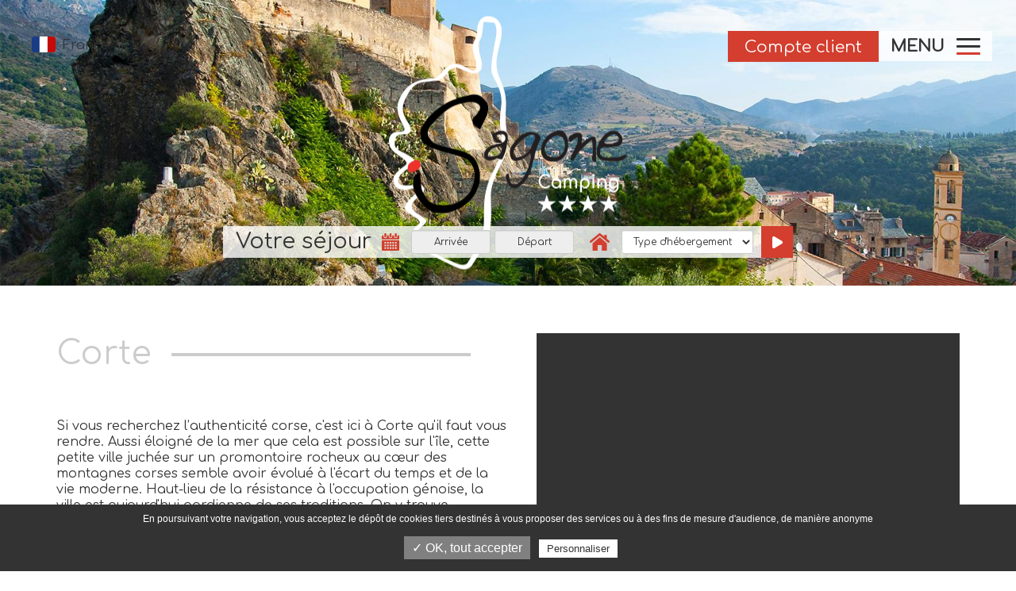

--- FILE ---
content_type: text/html; charset=ISO-8859-1
request_url: https://www.camping-sagone.fr/fr/region/9-corte
body_size: 6855
content:
<!DOCTYPE html>
<html lang="fr">
<head>
	<meta charset="iso-8859-1">
	<base href="https://www.camping-sagone.fr/">
	<title>Corte</title>
<meta name="description" content="Si vous recherchez l rsquo;authenticité corse, c #39;est ici à Corte qu #39;il faut vous rendre. Aussi éloigné de la mer que cela est possible sur l #39;île, cette petite ville juchée sur un promontoire rocheux au c oelig;ur des montagnes">
<meta name="robots" content="index,follow">
	<link rel="alternate" hreflang="fr-FR" href="https://www.camping-sagone.fr/fr/region/9-corte" />
	<link rel="alternate" hreflang="en-GB" href="https://www.camping-sagone.fr/en/region/9-corte" />
	<link rel="alternate" hreflang="it-IT" href="https://www.camping-sagone.fr/it/region/9-corte" />
	<link rel="alternate" hreflang="de-DE" href="https://www.camping-sagone.fr/de/region/9-corte" />
	<link rel="alternate" hreflang="nl-NL" href="https://www.camping-sagone.fr/nl/region/9-corte" />
	<meta name="viewport" content="width=device-width, initial-scale=1">
<meta content="IE=edge,chrome=1" http-equiv="X-UA-Compatible"/>
<!--[if lt IE 9]>
	<script src="http://www.ese-communication.com/ressources/plugin/html5shiv_min.js"></script>
	<script src="https://cdnjs.cloudflare.com/ajax/libs/respond.js/1.4.2/respond.min.jss"></script>
<![endif]-->

<link rel="shortcut icon" href="ressources/images/favicon.ico" type="image/x-icon">
<link rel="icon" href="ressources/images/favicon.png" type="image/png">
<link rel="icon" sizes="32x32" href="ressources/images/favicon-32.png" type="image/png">
<link rel="icon" sizes="64x64" href="ressources/images/favicon-64.png" type="image/png">
<link rel="icon" sizes="96x96" href="ressources/images/favicon-96.png" type="image/png">

<link rel="stylesheet" href="ressources/css/style-03.css" media="screen" />

</head>
<body>
		<div id="page_25" class="wrapper">
		<svg class="spinner" width="65px" height="65px" viewBox="0 0 66 66" xmlns="http://www.w3.org/2000/svg">
   <circle class="path" fill="none" stroke-width="6" stroke-linecap="round" cx="33" cy="33" r="30"></circle>
</svg>


<button class="hamburger hamburger--elastic" tabindex="0"
	aria-label="Menu" role="button" type="button" aria-controls="navigation" >

	<span class="hamburger-label">Menu</span>
	<span class="hamburger-box">
		<span class="hamburger-inner">&nbsp;</span>
	</span>

</button>

<moncompte-trigger mode="overlay" label="Overlay"class="btn_resa elem-r btn_01 main_header-resa">
    <span class="tx">Compte client</span><i class="icons-a-customer"></i>
  </moncompte-trigger>

<div class="fb-like" data-href="https://www.facebook.com/campingsagone" data-width="" data-layout="button_count" data-action="like" data-size="small" data-show-faces="false" data-share="false"></div>

<nav id="nav_lang">
	<ul>
		<li><a href="fr/" title="Site en Francais"><i class="icons-flag-fr">&nbsp;</i><span> France</span></a></li>
		<li><a href="en/" title="Website in English"><i class="icons-flag-en">&nbsp;</i><span> English</span></a></li>
		<li><a href="de/" title="Website in deutscher Sprache"><i class="icons-flag-de">&nbsp;</i><span> Deutsch</span></a></li>
      	<li><a href="it/" title="Sito Web in italiano"><i class="icons-flag-it">&nbsp;</i><span> Italiano</span></a></li>
      <li><a href="nl/" title="Website in het Nederlands"><i class="icons-flag-nl">&nbsp;</i><span> Nederlands</span></a></li>
	</ul>
</nav>

<header id="main_header" class="container-fluid main_header">
	<div class="row">

		<div class="header_top">
			<div class="header_logo">
				<img src="ressources/images/logo-sagogne-header.png" alt="Camping Sagogne ****" width="137" height="80"/>
			</div>
		</div>

		<nav id="menu" class="">
			<div class="inner">
				<ul class="navigation"><!--
--><li class="menu-1 id-1"">
<a href="javascript:;" title="Le camping" class="noclic">Le camping</a>
<div class="sousmenu"><ul><!--
--><li class="menu-1-1 id_sm-1_2"><a href="https://www.camping-sagone.fr/fr/" title="Accueil">Accueil</a></li><!--
--><li class="menu-1-2 id_sm-1_15"><a href="https://www.camping-sagone.fr/fr/page/15-phototheque" title="Photothèque">Photothèque</a></li><!--
--><li class="menu-1-3 id_sm-1_16"><a href="https://www.camping-sagone.fr/fr/page/16-a-la-une" title="A la une">A la une</a></li><!--
--><li class="menu-1-4 id_sm-1_17"><a href="https://www.camping-sagone.fr/fr/page/17-acces-contact" title="Accès / Contact">Accès / Contact</a></li><!--
--><li class="menu-1-5 id_sm-1_31"><a href="https://www.camping-sagone.fr/fr/page/31-certification-ecolabel" title="Certification Ecolabel">Certification Ecolabel</a></li><!--
--></ul></div>
</li><!--
--><li class="menu-2 id-3"">
<a href="javascript:;" title="Séjours" class="noclic">Séjours</a>
<div class="sousmenu"><ul><!--
--><li class="menu-2-1 id_sm-3_7"><a href="https://www.camping-sagone.fr/fr/page/7-sejour-en-famille" title="Séjour en famille">Séjour en famille</a></li><!--
--><li class="menu-2-2 id_sm-3_8"><a href="https://www.camping-sagone.fr/fr/page/8-en-couple" title="En couple">En couple</a></li><!--
--><li class="menu-2-3 id_sm-3_9"><a href="https://www.camping-sagone.fr/fr/page/9-entre-amis" title="Entre amis">Entre amis</a></li><!--
--><li class="menu-2-4 id_sm-3_10"><a href="https://www.camping-sagone.fr/fr/page/10-en-groupe" title="En groupe">En groupe</a></li><!--
--><li class="menu-2-5 id_sm-3_33"><a href="https://www.camping-sagone.fr/fr/page/33-en-camping-car" title="En camping-car">En camping-car</a></li><!--
--></ul></div>
</li><!--
--><li class="menu-3 id-4"">
<a href="javascript:;" title="Prestations" class="noclic">Prestations</a>
<div class="sousmenu"><ul><!--
--><li class="menu-3-1 id_sm-4_12"><a href="https://www.camping-sagone.fr/fr/page/12-espace-aquatique" title="Espace aquatique">Espace aquatique</a></li><!--
--><li class="menu-3-2 id_sm-4_13"><a href="https://www.camping-sagone.fr/fr/page/13-activites-loisirs" title="Activités & Loisirs">Activités & Loisirs</a></li><!--
--><li class="menu-3-3 id_sm-4_14"><a href="https://www.camping-sagone.fr/fr/page/14-services" title="Services">Services</a></li><!--
--></ul></div>
</li><!--
--><li class="menu-4 id-5"">
<a href="javascript:;" title="Hébergements" class="noclic">Hébergements</a>
<div class="sousmenu"><ul><!--
--><li class="menu-4-1 id_sm-5_18"><a href="https://www.camping-sagone.fr/fr/page/18-locations" title="Locations">Locations</a></li><!--
--><li class="menu-4-2 id_sm-5_11"><a href="https://www.camping-sagone.fr/fr/page/11-emplacements" title="Emplacements">Emplacements</a></li><!--
--><li class="menu-4-3 id_sm-5_19"><a href="https://www.camping-sagone.fr/fr/page/19-tarifs" title="Tarifs">Tarifs</a></li><!--
--></ul></div>
</li><!--
--><li class="menu-5 id-6"">
<a href="javascript:;" title="Tourisme" class="noclic">Tourisme</a>
<div class="sousmenu"><ul><!--
--><li class="menu-5-1 id_sm-6_20"><a href="https://www.camping-sagone.fr/fr/page/20-decouvrir-la-corse" title="Découvrir la Corse">Découvrir la Corse</a></li><!--
--></ul></div>
</li><!--
--></ul>
			</div>
		</nav>

	</div>
</header><div id="slider_top" class="slider_top-min">
  <div class="inner">

    <div id="logo_slider">
      <img src="ressources/images/logo-sagogne-camping.png" alt="Logo Sagogne camping" width="300" height="319"/>
    </div>

    <img width="1600" height="500" src="ressources/images/slider_top-placeholder.png" alt="placeholder" class="slider_top-placeholder"/>		

    <div class="flexslider">
      <ul class="slides">
        <li>
          <figure><div class="kit_resize">
            <img width="1600" height="500" src="https://www.camping-sagone.fr/ressources/medias/165-region-corte-corse-1600x500.jpg" alt="Corte corse"/>
            </div></figure>
        </li>
      </ul>
    </div>

    <form id="form_resa" class="form-inline visible-md visible-lg" name="form_resa" method="post" target="_blank">
	<fieldset class="inner cf">
		<legend>Votre séjour</legend>

		<div class="group_input cf">
			<i class="icons-calendar">&nbsp;</i>

			<div class="form-group">
				<input readonly="true" type="text" id="begin" class="form-control input-sm" name="begin" value="Arrivée"/>
			</div>

			<div class="form-group">
				<input readonly="true" type="text" id="end" class="form-control input-sm" name="end" value="Départ"/>
			</div>
		</div>

		<div class="group_input cf">
			<i class="icons-home">&nbsp;</i>

			<select id="resa-heberg" class="form-control input-sm">
				<option value="">Type d'hébergement</option>
				<option id="typelocation" value="2">Location</option>
				<option id="typecamping" value="1">Emplacement</option>
			</select>
		</div>

		<input type="submit" id="submit_resa" name="submit_resa" class="btn_02" value="Rechercher" />

	</fieldset>
</form>

  </div>
</div>
<a href="[[lang titre=url-reservation]]" target="_blank" id="form_resa-btn" class="visible-xs visible-sm"><span>Dispo / Tarifs</span> <i class="btn_02"></i></a>
<div class="separate_60">&nbsp;</div>


<section id="fiche_region" class="container-fluid section_type">
  <div class="row">

    <div class="section_type-tx row">
      <div class="col-xs-10 col-xs-offset-1 col-sm-12 col-sm-offset-0">
        <div class="row">

          <div class="col-md-6">

            <section>
              <header class="header_type col-xs-11">
                <div class="inner">
                  <h1>Corte </h1>
                </div>
              </header>
              <div class="cf2"></div>

              <div class="inner ck_tx">
                <h2 class="titre"></h2>
                <p>Si vous recherchez l&rsquo;authenticit&eacute; corse, c&#39;est ici &agrave; Corte qu&#39;il faut vous rendre. Aussi &eacute;loign&eacute; de la mer que cela est possible sur l&#39;&icirc;le, cette petite ville juch&eacute;e sur un promontoire rocheux au c&oelig;ur des montagnes corses semble avoir &eacute;volu&eacute; &agrave; l&#39;&eacute;cart du temps et de la vie moderne. Haut-lieu de la r&eacute;sistance &agrave; l&#39;occupation g&eacute;noise, la ville est aujourd&#39;hui gardienne de ses traditions. On y trouve d&#39;ailleurs une universit&eacute; corse. Sa citadelle, construite au 15e si&egrave;cle comme un nid d&#39;aigle, est la seule citadelle corse &agrave; l&#39;int&eacute;rieure des terres. Elle t&eacute;moigne du pass&eacute; tumultueux de la cit&eacute;. Derri&egrave;re ses &eacute;paisses murailles se trouve aujourd&#39;hui le mus&eacute;e de la Corse traite de la Corse traditionnelle sous tous ses aspects. Dans la vieille ville de Corte, prenez le temps de vous perdre dans les &eacute;troites ruelles avant d&#39;atteindre le belv&eacute;d&egrave;re qui embrasse les vall&eacute;es de la Restonica et du Tavignanu.</p>

              </div>
              <div class="separate_40">&nbsp;</div>

              <div class="inner">
                <ul class="list_btn">
                  <li>
                    <a href="" class="btn_01">Plus d'infos</a>
                  </li><li>
                  <a href="http://maps.google.com/maps?f=d&daddr=42.307,9.15041" target="_blank" rel="nofollow" class="btn_01">Itinéraire</a>
                  </li>
                </ul>
              </div>
              <div class="separate_40">&nbsp;</div>
              <div class="separate_40">&nbsp;</div>
            </section>

            <aside class="inner-OFF">
              <div class="article_list_img">
	<ul class="row">
		<li class="col-xs-12 col-sm-6 col-md-12 col-lg-6">
			<a href="https://www.camping-sagone.fr/fr/region/2-calanques-de-piana" class="inner_li effect-layla">
				<span class="inner_a img_layla">
					<img src="https://www.camping-sagone.fr/ressources/medias/158-region-calanques-piana-480x310.jpg" alt="Calanques piana" width="480" height="310"/>
					<span class="label">Calanques de Piana </span>
				</span>
			</a>
		</li><li class="col-xs-12 col-sm-6 col-md-12 col-lg-6">
			<a href="https://www.camping-sagone.fr/fr/region/3-le-col-de-vergio" class="inner_li effect-layla">
				<span class="inner_a img_layla">
					<img src="https://www.camping-sagone.fr/ressources/medias/159-region-col-vergio-480x310.jpg" alt="Col vergio" width="480" height="310"/>
					<span class="label">Le Col de Vergio </span>
				</span>
			</a>
		</li><li class="col-xs-12 col-sm-6 col-md-12 col-lg-6">
			<a href="https://www.camping-sagone.fr/fr/region/4-porto" class="inner_li effect-layla">
				<span class="inner_a img_layla">
					<img src="https://www.camping-sagone.fr/ressources/medias/160-region-porto-corse-480x310.jpg" alt="Porto corse" width="480" height="310"/>
					<span class="label">Porto</span>
				</span>
			</a>
		</li><li class="col-xs-12 col-sm-6 col-md-12 col-lg-6">
			<a href="https://www.camping-sagone.fr/fr/region/5-ajaccio" class="inner_li effect-layla">
				<span class="inner_a img_layla">
					<img src="https://www.camping-sagone.fr/ressources/medias/161-region-ajaccio-corse-480x310.jpg" alt="Ajaccio corse" width="480" height="310"/>
					<span class="label">Ajaccio</span>
				</span>
			</a>
		</li><li class="col-xs-12 col-sm-6 col-md-12 col-lg-6">
			<a href="https://www.camping-sagone.fr/fr/region/6-cargese" class="inner_li effect-layla">
				<span class="inner_a img_layla">
					<img src="https://www.camping-sagone.fr/ressources/medias/162-region-cargese-480x310.jpg" alt="Cargese" width="480" height="310"/>
					<span class="label">Cargèse </span>
				</span>
			</a>
		</li><li class="col-xs-12 col-sm-6 col-md-12 col-lg-6">
			<a href="https://www.camping-sagone.fr/fr/region/7-golfe-de-sagone" class="inner_li effect-layla">
				<span class="inner_a img_layla">
					<img src="https://www.camping-sagone.fr/ressources/medias/163-region-golfe-sagone-480x310.jpg" alt="Golfe sagone" width="480" height="310"/>
					<span class="label">Golfe de Sagone </span>
				</span>
			</a>
		</li><li class="col-xs-12 col-sm-6 col-md-12 col-lg-6">
			<a href="https://www.camping-sagone.fr/fr/region/8-col-de-vizzavona" class="inner_li effect-layla">
				<span class="inner_a img_layla">
					<img src="https://www.camping-sagone.fr/ressources/medias/164-region-col-vizzavona-480x310.jpg" alt="Col vizzavona" width="480" height="310"/>
					<span class="label">Col de Vizzavona</span>
				</span>
			</a>
		</li><li class="col-xs-12 col-sm-6 col-md-12 col-lg-6">
			<a href="https://www.camping-sagone.fr/fr/region/9-corte" class="inner_li effect-layla">
				<span class="inner_a img_layla">
					<img src="https://www.camping-sagone.fr/ressources/medias/165-region-corte-corse-480x310.jpg" alt="Corte corse" width="480" height="310"/>
					<span class="label">Corte </span>
				</span>
			</a>
		</li><li class="col-xs-12 col-sm-6 col-md-12 col-lg-6">
			<a href="https://www.camping-sagone.fr/fr/region/10-expedition-nature" class="inner_li effect-layla">
				<span class="inner_a img_layla">
					<img src="https://www.camping-sagone.fr/ressources/medias/166-region-canyoning-480x310.jpg" alt="Canyoning" width="480" height="310"/>
					<span class="label">Expédition nature </span>
				</span>
			</a>
		</li><li class="col-xs-12 col-sm-6 col-md-12 col-lg-6">
			<a href="https://www.camping-sagone.fr/fr/region/11-decouverte-sous-marine" class="inner_li effect-layla">
				<span class="inner_a img_layla">
					<img src="https://www.camping-sagone.fr/ressources/medias/167-region-plongee-sous-marine-480x310.jpg" alt="Plongee sous marine" width="480" height="310"/>
					<span class="label">Découverte sous-marine</span>
				</span>
			</a>
		</li>
	</ul>
</div>
            </aside>
            <div class="separate_40">&nbsp;</div>

          </div>

          <section class="article col-md-6 sticky">
            <div class="inner-OFF">
              <div id="region-map" class="googlemapsregion-canvas"></div>
            </div>
          </section>

        </div>
      </div>
    </div>

  </div>
</section>
<div class="separate_40">&nbsp;</div><div id="wrapper-footer" class="container-fluid">

  <footer id="main_footer" class="row main_footer">

    <div class="main_footer-top">
      <div class="row">
        <div class="footer_address col-sm-5">
          <div class="inner_li">
            <span class="tx">
              <span>Camping **** Le Sagone</span><br />
              Route de vico - 20 118 Sagone<br />
              <br />
              <span class="tel">Tel. +33 (0)4 95 28 04 15</span><br />
              
            </span>
          </div>
        </div>
        <div class="footer_logo col-sm-2 hidden-xs">
          <div class="inner_li">
            <img src="./ressources/images/logo-sagogne-footer.png" alt="" width="100" height="214"/>
          </div>
        </div>
        <div class="footer_dl col-sm-5">
          <div class="inner_li">

            <span class="titre">Téléchargement</span>
            <ul class="list_dl cf">
              <li>
                
              </li>
              <!--<li>
                <a target="_blank" href="javascript:;">
                  <i class="icons-dl-pdf">&nbsp;</i> Tarifs
                </a>
              </li>-->
              <li>
                <a target="_blank" href="./ressources/documents/plan-2024---par-type-de-bungalows.pdf">              
                  <i class="icons-dl-pdf">&nbsp;</i> Plan
                </a>
              </li>
              <li>
                <a target="_blank" href="./ressources/documents/conditions-generales-de-vente-2024---camping-sagone.pdf">
                  <i class="icons-dl-pdf">&nbsp;</i> CGV
                </a>
              </li>
            </ul>

            <!--<a target="_blank" href="http://www.medresaweb.com/" class="btn_sejour_bateau">
              <i class="icons-btn_sejour_bateau">&nbsp;</i>
              <span>Offres packagees<br />
                <span>séjour + bateau</span></span>
            </a>-->
            
            <a href="https://www.ecolabels.fr/" class="btn_sejour_bateau">
              <img src="ressources/images/ECOLABEL.png" alt="ECOLABEL"/>
              <span>N° 2018/79550.1</span>
            </a>
            
            <br />

          </div>
        </div>
      </div>
    </div>

    <div class="col-xs-10 col-xs-offset-1 main_footer-mention">
      <p>Photos et plans non contractuels - <a href="https://www.camping-sagone.fr/fr/page/28-mentions-legales" rel="nofollow">Mentions légales</a> - <a href="https://www.camping-sagone.fr/fr/page/29-politique-de-confidentialite" rel="nofollow">Politique de confidentialité</a> - Réalisation :  <a href="http://www.ese-communication.com/" rel="nofollow">ESE Communication</a></p>
    </div>

  </footer><!-- END > FOOTER  -->

</div>
	</div>
	<script
  src="https://code.jquery.com/jquery-3.2.1.min.js"
  integrity="sha256-hwg4gsxgFZhOsEEamdOYGBf13FyQuiTwlAQgxVSNgt4="
  crossorigin="anonymous"></script>

<!--<script type="text/javascript" src="ressources/plugin/cookiechoices.js"></script>-->

<script src="https://cdnjs.cloudflare.com/ajax/libs/jquery.hoverintent/1.9.0/jquery.hoverIntent.min.js"></script>
<script src="https://cdnjs.cloudflare.com/ajax/libs/jquery-easing/1.4.1/jquery.easing.min.js"></script>
<!--<script src="https://cdnjs.cloudflare.com/ajax/libs/smoothscroll/1.4.6/SmoothScroll.min.js"></script>-->

<!--  Plug -->
<script src="https://cdnjs.cloudflare.com/ajax/libs/flexslider/2.6.4/jquery.flexslider-min.js"></script>
<script src="ressources/plugin/jquery.matchHeight-min.js"></script>
<!--<script src="ressources/plugin/jquery_fitvids.js"></script>-->
<script src="ressources/plugin/fancybox/jquery_fancybox.js"></script>

<!-- FancyBox > Add Thumbnail helper (this is optional) -->
<script src="ressources/plugin/fancybox/helpers/jquery_fancybox-thumbs.js?v=1.0.7"></script>

<!--  JQ UI -->
<script
  src="https://code.jquery.com/ui/1.12.1/jquery-ui.min.js"
  integrity="sha256-VazP97ZCwtekAsvgPBSUwPFKdrwD3unUfSGVYrahUqU="
  crossorigin="anonymous"></script>

<!--  DatePicker -->
<script src="ressources/plugin/datepicker/datepicker_fr.js"></script>

<script src="ressources/js/script_min-02.js"></script>






<!-- DÉBUT TARTE AU CITRON -->
<script type="text/javascript" src="https://rgpd.camp-ebox.com/tarteaucitron/tarteaucitron.js"></script>
<script type="text/javascript">
// Langue
var tarteaucitronForceLanguage = 'fr';

// Version Camp-Ebox
var campeboxVersion = 4;

// Init	
tarteaucitron.init({
  "hashtag": "#tarteaucitron",
  "highPrivacy": false,
  "orientation": "bottom",
  "adblocker": false,
  "showAlertSmall": false,
  "cookieslist": false,
  "removeCredit": false,
  "handleBrowserDNTRequest": false,
});

	// --- /// GOOGLE ANALYTICS (GTAG.JS) - Config Tuvedlacom 2019 05 22 Mai
	tarteaucitron.user.gtagUa = 'UA-154752023-1';
	tarteaucitron.user.gtagMore = function () {
		gtag('set', 'linker', {
			'domains': ['camping-sagone.fr', 'webcamp.fr', 'thelisresa.webcamp.fr'],
			'decorate_forms': true,
		});
	};
	(tarteaucitron.job = tarteaucitron.job || []).push('gtag');

// Facebook Pixel
tarteaucitron.user.facebookpixelId = '1197192423819205'; tarteaucitron.user.facebookpixelMore = function () { /* add here your optionnal facebook pixel function */ };
(tarteaucitron.job = tarteaucitron.job || []).push('facebookpixel');

// Facebook
(tarteaucitron.job = tarteaucitron.job || []).push('facebooklikebox');

// Youtube iframe
(tarteaucitron.job = tarteaucitron.job || []).push('youtube');

// Google Maps Embed
(tarteaucitron.job = tarteaucitron.job || []).push('googlemapsembed');

// Google Maps Region
(tarteaucitron.job = tarteaucitron.job || []).push('googlemapsregion');

// Thelis v3
tarteaucitron.user.idThelisV3 = 'sagone';
(tarteaucitron.job = tarteaucitron.job || []).push('thelisV3');


// WIDGET_COMPTE_CLIENT
!function(_m,o,n,c,O,m,p,t,e){

o[_m]=o[_m]||function(){if(1===arguments.length)return o[_m].a[arguments[0]]||null;

o[_m].a=o[_m].a||[],o[_m].a[arguments[0]]=arguments[1]},(O=n.createElement(c)).async=1,

O.src='https://widget.edm.eseason.fr/app.js',

(m=n.getElementsByTagName(c)[0]).parentNode.insertBefore(O,m)

}('SQS_MonCompte',window,document,'script');

 

window.SQS_MonCompte('tenant', 57)
</script>

<!-- FIN TARTE AU CITRON -->
<script>
  	var categorie = 'region-decouverte';
</script>
<script src="modules/region/front/assets/js/scripts.js"></script>
<script src="ressources/plugin/jquery-sticky-kit-min.js"></script>
	
<table width="100%" border="0" cellpadding="0" cellspacing="0" bgcolor="#3d3c3f">
  <tbody>
    <tr>
      <td>
        <a href="https://www.camping-sagone.fr/camping-corse/camping-corse.php?region=corse&mot_cle=camping" ><img src="https://www.camping-sagone.fr/refcw/petit_carre.gif" width="10" height="10" border="0" alt="camping corse" title="camping corse" /></a><a href="https://www.camping-sagone.fr/camping-ouest-corse/camping-ouest-corse.php?region=ouest-corse&mot_cle=camping" ><img src="https://www.camping-sagone.fr/refcw/petit_carre.gif" width="10" height="10" border="0" alt="camping ouest corse" title="camping ouest corse" /></a><a href="https://www.camping-sagone.fr/camping-corse-cote-ouest/camping-corse-cote-ouest.php?region=corse-cote-ouest&mot_cle=camping" ><img src="https://www.camping-sagone.fr/refcw/petit_carre.gif" width="10" height="10" border="0" alt="camping corse cote ouest" title="camping corse cote ouest" /></a><a href="https://www.camping-sagone.fr/camping-ajaccio/camping-ajaccio.php?region=ajaccio&mot_cle=camping" ><img src="https://www.camping-sagone.fr/refcw/petit_carre.gif" width="10" height="10" border="0" alt="camping ajaccio" title="camping ajaccio" /></a><a href="https://www.camping-sagone.fr/camping-porto/camping-porto.php?region=porto&mot_cle=camping" ><img src="https://www.camping-sagone.fr/refcw/petit_carre.gif" width="10" height="10" border="0" alt="camping porto" title="camping porto" /></a><a href="https://www.camping-sagone.fr/camping-piana/camping-piana.php?region=piana&mot_cle=camping" ><img src="https://www.camping-sagone.fr/refcw/petit_carre.gif" width="10" height="10" border="0" alt="camping piana" title="camping piana" /></a><a href="https://www.camping-sagone.fr/camping-calanches-de-piana/camping-calanches-de-piana.php?region=calanches-de-piana&mot_cle=camping" ><img src="https://www.camping-sagone.fr/refcw/petit_carre.gif" width="10" height="10" border="0" alt="camping calanches de piana" title="camping calanches de piana" /></a><a href="https://www.camping-sagone.fr/camping-scandola/camping-scandola.php?region=scandola&mot_cle=camping" ><img src="https://www.camping-sagone.fr/refcw/petit_carre.gif" width="10" height="10" border="0" alt="camping scandola" title="camping scandola" /></a><a href="https://www.camping-sagone.fr/camping-reserve-de-scandola/camping-reserve-de-scandola.php?region=reserve-de-scandola&mot_cle=camping" ><img src="https://www.camping-sagone.fr/refcw/petit_carre.gif" width="10" height="10" border="0" alt="camping reserve de scandola" title="camping reserve de scandola" /></a><a href="https://www.camping-sagone.fr/camping-cargese/camping-cargese.php?region=cargese&mot_cle=camping" ><img src="https://www.camping-sagone.fr/refcw/petit_carre.gif" width="10" height="10" border="0" alt="camping cargese" title="camping cargese" /></a><a href="https://www.camping-sagone.fr/camping-golfe-de-sagone/camping-golfe-de-sagone.php?region=golfe-de-sagone&mot_cle=camping" ><img src="https://www.camping-sagone.fr/refcw/petit_carre.gif" width="10" height="10" border="0" alt="camping golfe de sagone" title="camping golfe de sagone" /></a><a href="https://www.camping-sagone.fr/camping-plage-du-liamone/camping-plage-du-liamone.php?region=plage-du-liamone&mot_cle=camping" ><img src="https://www.camping-sagone.fr/refcw/petit_carre.gif" width="10" height="10" border="0" alt="camping plage du liamone" title="camping plage du liamone" /></a><a href="https://www.camping-sagone.fr/campingplatz-korsika/campingplatz-korsika.php?region=korsika&mot_cle=campingplatz"><img src="https://www.camping-sagone.fr/refcw/petit_carre.gif" width="10" height="10" border="0" alt="campingplatz korsika" title="campingplatz korsika" /></a><a href="https://www.camping-sagone.fr/campingplatz-westkorsika/campingplatz-westkorsika.php?region=westkorsika&mot_cle=campingplatz"><img src="https://www.camping-sagone.fr/refcw/petit_carre.gif" width="10" height="10" border="0" alt="campingplatz westkorsika" title="campingplatz westkorsika" /></a><a href="https://www.camping-sagone.fr/campingplatz-westkuste-korsikas/campingplatz-westkuste-korsikas.php?region=westkuste-korsikas&mot_cle=campingplatz"><img src="https://www.camping-sagone.fr/refcw/petit_carre.gif" width="10" height="10" border="0" alt="campingplatz westkuste korsikas" title="campingplatz westkuste korsikas" /></a><a href="https://www.camping-sagone.fr/campingplatz-ajaccio/campingplatz-ajaccio.php?region=ajaccio&mot_cle=campingplatz"><img src="https://www.camping-sagone.fr/refcw/petit_carre.gif" width="10" height="10" border="0" alt="campingplatz ajaccio" title="campingplatz ajaccio" /></a><a href="https://www.camping-sagone.fr/campingplatz-porto/campingplatz-porto.php?region=porto&mot_cle=campingplatz"><img src="https://www.camping-sagone.fr/refcw/petit_carre.gif" width="10" height="10" border="0" alt="campingplatz porto" title="campingplatz porto" /></a><a href="https://www.camping-sagone.fr/campingplatz-piana/campingplatz-piana.php?region=piana&mot_cle=campingplatz"><img src="https://www.camping-sagone.fr/refcw/petit_carre.gif" width="10" height="10" border="0" alt="campingplatz piana" title="campingplatz piana" /></a><a href="https://www.camping-sagone.fr/campingplatz-calanche-piana/campingplatz-calanche-piana.php?region=calanche-piana&mot_cle=campingplatz"><img src="https://www.camping-sagone.fr/refcw/petit_carre.gif" width="10" height="10" border="0" alt="campingplatz calanche piana" title="campingplatz calanche piana" /></a><a href="https://www.camping-sagone.fr/campingplatz-scandola/campingplatz-scandola.php?region=scandola&mot_cle=campingplatz"><img src="https://www.camping-sagone.fr/refcw/petit_carre.gif" width="10" height="10" border="0" alt="campingplatz scandola" title="campingplatz scandola" /></a><a href="https://www.camping-sagone.fr/campingplatz-scandola-reservat/campingplatz-scandola-reservat.php?region=scandola-reservat&mot_cle=campingplatz"><img src="https://www.camping-sagone.fr/refcw/petit_carre.gif" width="10" height="10" border="0" alt="campingplatz scandola reservat" title="campingplatz scandola reservat" /></a><a href="https://www.camping-sagone.fr/campingplatz-cargese/campingplatz-cargese.php?region=cargese&mot_cle=campingplatz"><img src="https://www.camping-sagone.fr/refcw/petit_carre.gif" width="10" height="10" border="0" alt="campingplatz cargese" title="campingplatz cargese" /></a><a href="https://www.camping-sagone.fr/campingplatz-golf-von-sagonia/campingplatz-golf-von-sagonia.php?region=golf-von-sagonia&mot_cle=campingplatz"><img src="https://www.camping-sagone.fr/refcw/petit_carre.gif" width="10" height="10" border="0" alt="campingplatz golf von sagonia" title="campingplatz golf von sagonia" /></a><a href="https://www.camping-sagone.fr/campingplatz-liamone-strand/campingplatz-liamone-strand.php?region=liamone-strand&mot_cle=campingplatz"><img src="https://www.camping-sagone.fr/refcw/petit_carre.gif" width="10" height="10" border="0" alt="campingplatz liamone strand" title="campingplatz liamone strand" /></a>
        <a href="liens.php"><img src="https://www.camping-sagone.fr/refcw/petit_carre.gif" width="10" height="10"/></a>
   	  </td>
    </tr>
  </tbody>
</table>	</body>
</html>

--- FILE ---
content_type: text/css
request_url: https://www.camping-sagone.fr/ressources/css/style-03.css
body_size: 19506
content:
@import url("https://fonts.googleapis.com/css?family=Comfortaa");*{-webkit-box-sizing:border-box;-moz-box-sizing:border-box;box-sizing:border-box}*:before,*:after{-webkit-box-sizing:border-box;-moz-box-sizing:border-box;box-sizing:border-box}html{font-size:10px;-webkit-tap-highlight-color:transparent}body{font-family:"Helvetica Neue",Helvetica,Arial,sans-serif;font-size:14px;line-height:1.42857143;color:#333;background-color:#fff}input,button,select,textarea{font-family:inherit;font-size:inherit;line-height:inherit}a{color:#337ab7;text-decoration:none}a:hover,a:focus{color:#23527c;text-decoration:underline}a:focus{outline:5px auto -webkit-focus-ring-color;outline-offset:-2px}figure{margin:0}img{vertical-align:middle}.img-responsive{display:block;max-width:100%;height:auto}.img-rounded{border-radius:6px}.img-thumbnail{padding:4px;line-height:1.42857143;background-color:#fff;border:1px solid #ddd;border-radius:4px;-webkit-transition:all 0.2s ease-in-out;-o-transition:all 0.2s ease-in-out;transition:all 0.2s ease-in-out;display:inline-block;max-width:100%;height:auto}.img-circle{border-radius:50%}hr{margin-top:20px;margin-bottom:20px;border:0;border-top:1px solid #eee}.sr-only{position:absolute;width:1px;height:1px;margin:-1px;padding:0;overflow:hidden;clip:rect(0, 0, 0, 0);border:0}.sr-only-focusable:active,.sr-only-focusable:focus{position:static;width:auto;height:auto;margin:0;overflow:visible;clip:auto}[role="button"]{cursor:pointer}h1,h2,h3,h4,h5,h6,.h1,.h2,.h3,.h4,.h5,.h6{font-family:inherit;font-weight:500;line-height:1.1;color:inherit}h1 small,h1 .small,h2 small,h2 .small,h3 small,h3 .small,h4 small,h4 .small,h5 small,h5 .small,h6 small,h6 .small,.h1 small,.h1 .small,.h2 small,.h2 .small,.h3 small,.h3 .small,.h4 small,.h4 .small,.h5 small,.h5 .small,.h6 small,.h6 .small{font-weight:normal;line-height:1;color:#777}h1,.h1,h2,.h2,h3,.h3{margin-top:20px;margin-bottom:10px}h1 small,h1 .small,.h1 small,.h1 .small,h2 small,h2 .small,.h2 small,.h2 .small,h3 small,h3 .small,.h3 small,.h3 .small{font-size:65%}h4,.h4,h5,.h5,h6,.h6{margin-top:10px;margin-bottom:10px}h4 small,h4 .small,.h4 small,.h4 .small,h5 small,h5 .small,.h5 small,.h5 .small,h6 small,h6 .small,.h6 small,.h6 .small{font-size:75%}h1,.h1{font-size:36px}h2,.h2{font-size:30px}h3,.h3{font-size:24px}h4,.h4{font-size:18px}h5,.h5{font-size:14px}h6,.h6{font-size:12px}p{margin:0 0 10px}.lead{margin-bottom:20px;font-size:16px;font-weight:300;line-height:1.4}@media (min-width: 768px){.lead{font-size:21px}}small,.small{font-size:85%}mark,.mark{background-color:#fcf8e3;padding:.2em}.text-left{text-align:left}.text-right{text-align:right}.text-center{text-align:center}.text-justify{text-align:justify}.text-nowrap{white-space:nowrap}.text-lowercase{text-transform:lowercase}.text-uppercase,.initialism{text-transform:uppercase}.text-capitalize{text-transform:capitalize}.text-muted{color:#777}.text-primary{color:#337ab7}a.text-primary:hover,a.text-primary:focus{color:#286090}.text-success{color:#3c763d}a.text-success:hover,a.text-success:focus{color:#2b542c}.text-info{color:#31708f}a.text-info:hover,a.text-info:focus{color:#245269}.text-warning{color:#8a6d3b}a.text-warning:hover,a.text-warning:focus{color:#66512c}.text-danger{color:#a94442}a.text-danger:hover,a.text-danger:focus{color:#843534}.bg-primary{color:#fff}.bg-primary{background-color:#337ab7}a.bg-primary:hover,a.bg-primary:focus{background-color:#286090}.bg-success{background-color:#dff0d8}a.bg-success:hover,a.bg-success:focus{background-color:#c1e2b3}.bg-info{background-color:#d9edf7}a.bg-info:hover,a.bg-info:focus{background-color:#afd9ee}.bg-warning{background-color:#fcf8e3}a.bg-warning:hover,a.bg-warning:focus{background-color:#f7ecb5}.bg-danger{background-color:#f2dede}a.bg-danger:hover,a.bg-danger:focus{background-color:#e4b9b9}.page-header{padding-bottom:9px;margin:40px 0 20px;border-bottom:1px solid #eee}ul,ol{margin-top:0;margin-bottom:10px}ul ul,ul ol,ol ul,ol ol{margin-bottom:0}.list-unstyled{padding-left:0;list-style:none}.list-inline{padding-left:0;list-style:none;margin-left:-5px}.list-inline>li{display:inline-block;padding-left:5px;padding-right:5px}dl{margin-top:0;margin-bottom:20px}dt,dd{line-height:1.42857143}dt{font-weight:bold}dd{margin-left:0}.dl-horizontal dd:before,.dl-horizontal dd:after{content:" ";display:table}.dl-horizontal dd:after{clear:both}@media (min-width: 768px){.dl-horizontal dt{float:left;width:160px;clear:left;text-align:right;overflow:hidden;text-overflow:ellipsis;white-space:nowrap}.dl-horizontal dd{margin-left:180px}}abbr[title],abbr[data-original-title]{cursor:help;border-bottom:1px dotted #777}.initialism{font-size:90%}blockquote{padding:10px 20px;margin:0 0 20px;font-size:17.5px;border-left:5px solid #eee}blockquote p:last-child,blockquote ul:last-child,blockquote ol:last-child{margin-bottom:0}blockquote footer,blockquote small,blockquote .small{display:block;font-size:80%;line-height:1.42857143;color:#777}blockquote footer:before,blockquote small:before,blockquote .small:before{content:'\2014 \00A0'}.blockquote-reverse,blockquote.pull-right{padding-right:15px;padding-left:0;border-right:5px solid #eee;border-left:0;text-align:right}.blockquote-reverse footer:before,.blockquote-reverse small:before,.blockquote-reverse .small:before,blockquote.pull-right footer:before,blockquote.pull-right small:before,blockquote.pull-right .small:before{content:''}.blockquote-reverse footer:after,.blockquote-reverse small:after,.blockquote-reverse .small:after,blockquote.pull-right footer:after,blockquote.pull-right small:after,blockquote.pull-right .small:after{content:'\00A0 \2014'}address{margin-bottom:20px;font-style:normal;line-height:1.42857143}.container{margin-right:auto;margin-left:auto;padding-left:0px;padding-right:0px}.container:before,.container:after{content:" ";display:table}.container:after{clear:both}@media (min-width: 768px){.container{width:720px}}@media (min-width: 992px){.container{width:940px}}@media (min-width: 1200px){.container{width:1140px}}.container-fluid{margin-right:auto;margin-left:auto;padding-left:0px;padding-right:0px}.container-fluid:before,.container-fluid:after{content:" ";display:table}.container-fluid:after{clear:both}.row{margin-left:0px;margin-right:0px}.row:before,.row:after{content:" ";display:table}.row:after{clear:both}.col-xs-1,.col-sm-1,.col-md-1,.col-lg-1,.col-xs-2,.col-sm-2,.col-md-2,.col-lg-2,.col-xs-3,.col-sm-3,.col-md-3,.col-lg-3,.col-xs-4,.col-sm-4,.col-md-4,.col-lg-4,.col-xs-5,.col-sm-5,.col-md-5,.col-lg-5,.col-xs-6,.col-sm-6,.col-md-6,.col-lg-6,.col-xs-7,.col-sm-7,.col-md-7,.col-lg-7,.col-xs-8,.col-sm-8,.col-md-8,.col-lg-8,.col-xs-9,.col-sm-9,.col-md-9,.col-lg-9,.col-xs-10,.col-sm-10,.col-md-10,.col-lg-10,.col-xs-11,.col-sm-11,.col-md-11,.col-lg-11,.col-xs-12,.col-sm-12,.col-md-12,.col-lg-12{position:relative;min-height:1px;padding-left:0px;padding-right:0px}.col-xs-1,.col-xs-2,.col-xs-3,.col-xs-4,.col-xs-5,.col-xs-6,.col-xs-7,.col-xs-8,.col-xs-9,.col-xs-10,.col-xs-11,.col-xs-12{float:left}.col-xs-1{width:8.33333333%}.col-xs-2{width:16.66666667%}.col-xs-3{width:25%}.col-xs-4{width:33.33333333%}.col-xs-5{width:41.66666667%}.col-xs-6{width:50%}.col-xs-7{width:58.33333333%}.col-xs-8{width:66.66666667%}.col-xs-9{width:75%}.col-xs-10{width:83.33333333%}.col-xs-11{width:91.66666667%}.col-xs-12{width:100%}.col-xs-pull-0{right:auto}.col-xs-pull-1{right:8.33333333%}.col-xs-pull-2{right:16.66666667%}.col-xs-pull-3{right:25%}.col-xs-pull-4{right:33.33333333%}.col-xs-pull-5{right:41.66666667%}.col-xs-pull-6{right:50%}.col-xs-pull-7{right:58.33333333%}.col-xs-pull-8{right:66.66666667%}.col-xs-pull-9{right:75%}.col-xs-pull-10{right:83.33333333%}.col-xs-pull-11{right:91.66666667%}.col-xs-pull-12{right:100%}.col-xs-push-0{left:auto}.col-xs-push-1{left:8.33333333%}.col-xs-push-2{left:16.66666667%}.col-xs-push-3{left:25%}.col-xs-push-4{left:33.33333333%}.col-xs-push-5{left:41.66666667%}.col-xs-push-6{left:50%}.col-xs-push-7{left:58.33333333%}.col-xs-push-8{left:66.66666667%}.col-xs-push-9{left:75%}.col-xs-push-10{left:83.33333333%}.col-xs-push-11{left:91.66666667%}.col-xs-push-12{left:100%}.col-xs-offset-0{margin-left:0%}.col-xs-offset-1{margin-left:8.33333333%}.col-xs-offset-2{margin-left:16.66666667%}.col-xs-offset-3{margin-left:25%}.col-xs-offset-4{margin-left:33.33333333%}.col-xs-offset-5{margin-left:41.66666667%}.col-xs-offset-6{margin-left:50%}.col-xs-offset-7{margin-left:58.33333333%}.col-xs-offset-8{margin-left:66.66666667%}.col-xs-offset-9{margin-left:75%}.col-xs-offset-10{margin-left:83.33333333%}.col-xs-offset-11{margin-left:91.66666667%}.col-xs-offset-12{margin-left:100%}@media (min-width: 768px){.col-sm-1,.col-sm-2,.col-sm-3,.col-sm-4,.col-sm-5,.col-sm-6,.col-sm-7,.col-sm-8,.col-sm-9,.col-sm-10,.col-sm-11,.col-sm-12{float:left}.col-sm-1{width:8.33333333%}.col-sm-2{width:16.66666667%}.col-sm-3{width:25%}.col-sm-4{width:33.33333333%}.col-sm-5{width:41.66666667%}.col-sm-6{width:50%}.col-sm-7{width:58.33333333%}.col-sm-8{width:66.66666667%}.col-sm-9{width:75%}.col-sm-10{width:83.33333333%}.col-sm-11{width:91.66666667%}.col-sm-12{width:100%}.col-sm-pull-0{right:auto}.col-sm-pull-1{right:8.33333333%}.col-sm-pull-2{right:16.66666667%}.col-sm-pull-3{right:25%}.col-sm-pull-4{right:33.33333333%}.col-sm-pull-5{right:41.66666667%}.col-sm-pull-6{right:50%}.col-sm-pull-7{right:58.33333333%}.col-sm-pull-8{right:66.66666667%}.col-sm-pull-9{right:75%}.col-sm-pull-10{right:83.33333333%}.col-sm-pull-11{right:91.66666667%}.col-sm-pull-12{right:100%}.col-sm-push-0{left:auto}.col-sm-push-1{left:8.33333333%}.col-sm-push-2{left:16.66666667%}.col-sm-push-3{left:25%}.col-sm-push-4{left:33.33333333%}.col-sm-push-5{left:41.66666667%}.col-sm-push-6{left:50%}.col-sm-push-7{left:58.33333333%}.col-sm-push-8{left:66.66666667%}.col-sm-push-9{left:75%}.col-sm-push-10{left:83.33333333%}.col-sm-push-11{left:91.66666667%}.col-sm-push-12{left:100%}.col-sm-offset-0{margin-left:0%}.col-sm-offset-1{margin-left:8.33333333%}.col-sm-offset-2{margin-left:16.66666667%}.col-sm-offset-3{margin-left:25%}.col-sm-offset-4{margin-left:33.33333333%}.col-sm-offset-5{margin-left:41.66666667%}.col-sm-offset-6{margin-left:50%}.col-sm-offset-7{margin-left:58.33333333%}.col-sm-offset-8{margin-left:66.66666667%}.col-sm-offset-9{margin-left:75%}.col-sm-offset-10{margin-left:83.33333333%}.col-sm-offset-11{margin-left:91.66666667%}.col-sm-offset-12{margin-left:100%}}@media (min-width: 992px){.col-md-1,.col-md-2,.col-md-3,.col-md-4,.col-md-5,.col-md-6,.col-md-7,.col-md-8,.col-md-9,.col-md-10,.col-md-11,.col-md-12{float:left}.col-md-1{width:8.33333333%}.col-md-2{width:16.66666667%}.col-md-3{width:25%}.col-md-4{width:33.33333333%}.col-md-5{width:41.66666667%}.col-md-6{width:50%}.col-md-7{width:58.33333333%}.col-md-8{width:66.66666667%}.col-md-9{width:75%}.col-md-10{width:83.33333333%}.col-md-11{width:91.66666667%}.col-md-12{width:100%}.col-md-pull-0{right:auto}.col-md-pull-1{right:8.33333333%}.col-md-pull-2{right:16.66666667%}.col-md-pull-3{right:25%}.col-md-pull-4{right:33.33333333%}.col-md-pull-5{right:41.66666667%}.col-md-pull-6{right:50%}.col-md-pull-7{right:58.33333333%}.col-md-pull-8{right:66.66666667%}.col-md-pull-9{right:75%}.col-md-pull-10{right:83.33333333%}.col-md-pull-11{right:91.66666667%}.col-md-pull-12{right:100%}.col-md-push-0{left:auto}.col-md-push-1{left:8.33333333%}.col-md-push-2{left:16.66666667%}.col-md-push-3{left:25%}.col-md-push-4{left:33.33333333%}.col-md-push-5{left:41.66666667%}.col-md-push-6{left:50%}.col-md-push-7{left:58.33333333%}.col-md-push-8{left:66.66666667%}.col-md-push-9{left:75%}.col-md-push-10{left:83.33333333%}.col-md-push-11{left:91.66666667%}.col-md-push-12{left:100%}.col-md-offset-0{margin-left:0%}.col-md-offset-1{margin-left:8.33333333%}.col-md-offset-2{margin-left:16.66666667%}.col-md-offset-3{margin-left:25%}.col-md-offset-4{margin-left:33.33333333%}.col-md-offset-5{margin-left:41.66666667%}.col-md-offset-6{margin-left:50%}.col-md-offset-7{margin-left:58.33333333%}.col-md-offset-8{margin-left:66.66666667%}.col-md-offset-9{margin-left:75%}.col-md-offset-10{margin-left:83.33333333%}.col-md-offset-11{margin-left:91.66666667%}.col-md-offset-12{margin-left:100%}}@media (min-width: 1200px){.col-lg-1,.col-lg-2,.col-lg-3,.col-lg-4,.col-lg-5,.col-lg-6,.col-lg-7,.col-lg-8,.col-lg-9,.col-lg-10,.col-lg-11,.col-lg-12{float:left}.col-lg-1{width:8.33333333%}.col-lg-2{width:16.66666667%}.col-lg-3{width:25%}.col-lg-4{width:33.33333333%}.col-lg-5{width:41.66666667%}.col-lg-6{width:50%}.col-lg-7{width:58.33333333%}.col-lg-8{width:66.66666667%}.col-lg-9{width:75%}.col-lg-10{width:83.33333333%}.col-lg-11{width:91.66666667%}.col-lg-12{width:100%}.col-lg-pull-0{right:auto}.col-lg-pull-1{right:8.33333333%}.col-lg-pull-2{right:16.66666667%}.col-lg-pull-3{right:25%}.col-lg-pull-4{right:33.33333333%}.col-lg-pull-5{right:41.66666667%}.col-lg-pull-6{right:50%}.col-lg-pull-7{right:58.33333333%}.col-lg-pull-8{right:66.66666667%}.col-lg-pull-9{right:75%}.col-lg-pull-10{right:83.33333333%}.col-lg-pull-11{right:91.66666667%}.col-lg-pull-12{right:100%}.col-lg-push-0{left:auto}.col-lg-push-1{left:8.33333333%}.col-lg-push-2{left:16.66666667%}.col-lg-push-3{left:25%}.col-lg-push-4{left:33.33333333%}.col-lg-push-5{left:41.66666667%}.col-lg-push-6{left:50%}.col-lg-push-7{left:58.33333333%}.col-lg-push-8{left:66.66666667%}.col-lg-push-9{left:75%}.col-lg-push-10{left:83.33333333%}.col-lg-push-11{left:91.66666667%}.col-lg-push-12{left:100%}.col-lg-offset-0{margin-left:0%}.col-lg-offset-1{margin-left:8.33333333%}.col-lg-offset-2{margin-left:16.66666667%}.col-lg-offset-3{margin-left:25%}.col-lg-offset-4{margin-left:33.33333333%}.col-lg-offset-5{margin-left:41.66666667%}.col-lg-offset-6{margin-left:50%}.col-lg-offset-7{margin-left:58.33333333%}.col-lg-offset-8{margin-left:66.66666667%}.col-lg-offset-9{margin-left:75%}.col-lg-offset-10{margin-left:83.33333333%}.col-lg-offset-11{margin-left:91.66666667%}.col-lg-offset-12{margin-left:100%}}@-ms-viewport{width:device-width}.visible-xs{display:none !important}.visible-sm{display:none !important}.visible-md{display:none !important}.visible-lg{display:none !important}.visible-xs-block,.visible-xs-inline,.visible-xs-inline-block,.visible-sm-block,.visible-sm-inline,.visible-sm-inline-block,.visible-md-block,.visible-md-inline,.visible-md-inline-block,.visible-lg-block,.visible-lg-inline,.visible-lg-inline-block{display:none !important}@media (max-width: 767px){.visible-xs{display:block !important}table.visible-xs{display:table !important}tr.visible-xs{display:table-row !important}th.visible-xs,td.visible-xs{display:table-cell !important}}@media (max-width: 767px){.visible-xs-block{display:block !important}}@media (max-width: 767px){.visible-xs-inline{display:inline !important}}@media (max-width: 767px){.visible-xs-inline-block{display:inline-block !important}}@media (min-width: 768px) and (max-width: 991px){.visible-sm{display:block !important}table.visible-sm{display:table !important}tr.visible-sm{display:table-row !important}th.visible-sm,td.visible-sm{display:table-cell !important}}@media (min-width: 768px) and (max-width: 991px){.visible-sm-block{display:block !important}}@media (min-width: 768px) and (max-width: 991px){.visible-sm-inline{display:inline !important}}@media (min-width: 768px) and (max-width: 991px){.visible-sm-inline-block{display:inline-block !important}}@media (min-width: 992px) and (max-width: 1199px){.visible-md{display:block !important}table.visible-md{display:table !important}tr.visible-md{display:table-row !important}th.visible-md,td.visible-md{display:table-cell !important}}@media (min-width: 992px) and (max-width: 1199px){.visible-md-block{display:block !important}}@media (min-width: 992px) and (max-width: 1199px){.visible-md-inline{display:inline !important}}@media (min-width: 992px) and (max-width: 1199px){.visible-md-inline-block{display:inline-block !important}}@media (min-width: 1200px){.visible-lg{display:block !important}table.visible-lg{display:table !important}tr.visible-lg{display:table-row !important}th.visible-lg,td.visible-lg{display:table-cell !important}}@media (min-width: 1200px){.visible-lg-block{display:block !important}}@media (min-width: 1200px){.visible-lg-inline{display:inline !important}}@media (min-width: 1200px){.visible-lg-inline-block{display:inline-block !important}}@media (max-width: 767px){.hidden-xs{display:none !important}}@media (min-width: 768px) and (max-width: 991px){.hidden-sm{display:none !important}}@media (min-width: 992px) and (max-width: 1199px){.hidden-md{display:none !important}}@media (min-width: 1200px){.hidden-lg{display:none !important}}.visible-print{display:none !important}@media print{.visible-print{display:block !important}table.visible-print{display:table !important}tr.visible-print{display:table-row !important}th.visible-print,td.visible-print{display:table-cell !important}}.visible-print-block{display:none !important}@media print{.visible-print-block{display:block !important}}.visible-print-inline{display:none !important}@media print{.visible-print-inline{display:inline !important}}.visible-print-inline-block{display:none !important}@media print{.visible-print-inline-block{display:inline-block !important}}@media print{.hidden-print{display:none !important}}fieldset{padding:0;margin:0;border:0;min-width:0}legend{display:block;width:100%;padding:0;margin-bottom:20px;font-size:21px;line-height:inherit;color:#333;border:0;border-bottom:1px solid #e5e5e5}label{display:inline-block;max-width:100%;margin-bottom:5px;font-weight:bold}input[type="search"]{-webkit-box-sizing:border-box;-moz-box-sizing:border-box;box-sizing:border-box}input[type="radio"],input[type="checkbox"]{margin:4px 0 0;margin-top:1px \9;line-height:normal}input[type="file"]{display:block}input[type="range"]{display:block;width:100%}select[multiple],select[size]{height:auto}input[type="file"]:focus,input[type="radio"]:focus,input[type="checkbox"]:focus{outline:5px auto -webkit-focus-ring-color;outline-offset:-2px}output{display:block;padding-top:7px;font-size:14px;line-height:1.42857143;color:#555}.form-control{display:block;width:100%;height:34px;padding:6px 12px;font-size:14px;line-height:1.42857143;color:#555;background-color:#fff;background-image:none;border:1px solid #ccc;border-radius:4px;-webkit-box-shadow:inset 0 1px 1px rgba(0,0,0,0.075);box-shadow:inset 0 1px 1px rgba(0,0,0,0.075);-webkit-transition:border-color ease-in-out 0.15s,box-shadow ease-in-out 0.15s;-o-transition:border-color ease-in-out 0.15s,box-shadow ease-in-out 0.15s;transition:border-color ease-in-out 0.15s,box-shadow ease-in-out 0.15s}.form-control:focus{border-color:#66afe9;outline:0;-webkit-box-shadow:inset 0 1px 1px rgba(0,0,0,0.075),0 0 8px rgba(102,175,233,0.6);box-shadow:inset 0 1px 1px rgba(0,0,0,0.075),0 0 8px rgba(102,175,233,0.6)}.form-control::-moz-placeholder{color:#999;opacity:1}.form-control:-ms-input-placeholder{color:#999}.form-control::-webkit-input-placeholder{color:#999}.form-control::-ms-expand{border:0;background-color:transparent}.form-control[disabled],.form-control[readonly],fieldset[disabled] .form-control{background-color:#eee;opacity:1}.form-control[disabled],fieldset[disabled] .form-control{cursor:not-allowed}textarea.form-control{height:auto}input[type="search"]{-webkit-appearance:none}@media screen and (-webkit-min-device-pixel-ratio: 0){input[type="date"].form-control,input[type="time"].form-control,input[type="datetime-local"].form-control,input[type="month"].form-control{line-height:34px}input[type="date"].input-sm,.input-group-sm input[type="date"],input[type="time"].input-sm,.input-group-sm input[type="time"],input[type="datetime-local"].input-sm,.input-group-sm input[type="datetime-local"],input[type="month"].input-sm,.input-group-sm input[type="month"]{line-height:30px}input[type="date"].input-lg,.input-group-lg input[type="date"],input[type="time"].input-lg,.input-group-lg input[type="time"],input[type="datetime-local"].input-lg,.input-group-lg input[type="datetime-local"],input[type="month"].input-lg,.input-group-lg input[type="month"]{line-height:46px}}.form-group{margin-bottom:15px}.radio,.checkbox{position:relative;display:block;margin-top:10px;margin-bottom:10px}.radio label,.checkbox label{min-height:20px;padding-left:20px;margin-bottom:0;font-weight:normal;cursor:pointer}.radio input[type="radio"],.radio-inline input[type="radio"],.checkbox input[type="checkbox"],.checkbox-inline input[type="checkbox"]{position:absolute;margin-left:-20px;margin-top:4px \9}.radio+.radio,.checkbox+.checkbox{margin-top:-5px}.radio-inline,.checkbox-inline{position:relative;display:inline-block;padding-left:20px;margin-bottom:0;vertical-align:middle;font-weight:normal;cursor:pointer}.radio-inline+.radio-inline,.checkbox-inline+.checkbox-inline{margin-top:0;margin-left:10px}input[type="radio"][disabled],input[type="radio"].disabled,fieldset[disabled] input[type="radio"],input[type="checkbox"][disabled],input[type="checkbox"].disabled,fieldset[disabled] input[type="checkbox"]{cursor:not-allowed}.radio-inline.disabled,fieldset[disabled] .radio-inline,.checkbox-inline.disabled,fieldset[disabled] .checkbox-inline{cursor:not-allowed}.radio.disabled label,fieldset[disabled] .radio label,.checkbox.disabled label,fieldset[disabled] .checkbox label{cursor:not-allowed}.form-control-static{padding-top:7px;padding-bottom:7px;margin-bottom:0;min-height:34px}.form-control-static.input-lg,.form-control-static.input-sm{padding-left:0;padding-right:0}.input-sm{height:30px;padding:5px 10px;font-size:12px;line-height:1.5;border-radius:3px}select.input-sm{height:30px;line-height:30px}textarea.input-sm,select[multiple].input-sm{height:auto}.form-group-sm .form-control{height:30px;padding:5px 10px;font-size:12px;line-height:1.5;border-radius:3px}.form-group-sm select.form-control{height:30px;line-height:30px}.form-group-sm textarea.form-control,.form-group-sm select[multiple].form-control{height:auto}.form-group-sm .form-control-static{height:30px;min-height:32px;padding:6px 10px;font-size:12px;line-height:1.5}.input-lg{height:46px;padding:10px 16px;font-size:18px;line-height:1.3333333;border-radius:6px}select.input-lg{height:46px;line-height:46px}textarea.input-lg,select[multiple].input-lg{height:auto}.form-group-lg .form-control{height:46px;padding:10px 16px;font-size:18px;line-height:1.3333333;border-radius:6px}.form-group-lg select.form-control{height:46px;line-height:46px}.form-group-lg textarea.form-control,.form-group-lg select[multiple].form-control{height:auto}.form-group-lg .form-control-static{height:46px;min-height:38px;padding:11px 16px;font-size:18px;line-height:1.3333333}.has-feedback{position:relative}.has-feedback .form-control{padding-right:42.5px}.form-control-feedback{position:absolute;top:0;right:0;z-index:2;display:block;width:34px;height:34px;line-height:34px;text-align:center;pointer-events:none}.input-lg+.form-control-feedback,.input-group-lg+.form-control-feedback,.form-group-lg .form-control+.form-control-feedback{width:46px;height:46px;line-height:46px}.input-sm+.form-control-feedback,.input-group-sm+.form-control-feedback,.form-group-sm .form-control+.form-control-feedback{width:30px;height:30px;line-height:30px}.has-success .help-block,.has-success .control-label,.has-success .radio,.has-success .checkbox,.has-success .radio-inline,.has-success .checkbox-inline,.has-success.radio label,.has-success.checkbox label,.has-success.radio-inline label,.has-success.checkbox-inline label{color:#3c763d}.has-success .form-control{border-color:#3c763d;-webkit-box-shadow:inset 0 1px 1px rgba(0,0,0,0.075);box-shadow:inset 0 1px 1px rgba(0,0,0,0.075)}.has-success .form-control:focus{border-color:#2b542c;-webkit-box-shadow:inset 0 1px 1px rgba(0,0,0,0.075),0 0 6px #67b168;box-shadow:inset 0 1px 1px rgba(0,0,0,0.075),0 0 6px #67b168}.has-success .input-group-addon{color:#3c763d;border-color:#3c763d;background-color:#dff0d8}.has-success .form-control-feedback{color:#3c763d}.has-warning .help-block,.has-warning .control-label,.has-warning .radio,.has-warning .checkbox,.has-warning .radio-inline,.has-warning .checkbox-inline,.has-warning.radio label,.has-warning.checkbox label,.has-warning.radio-inline label,.has-warning.checkbox-inline label{color:#8a6d3b}.has-warning .form-control{border-color:#8a6d3b;-webkit-box-shadow:inset 0 1px 1px rgba(0,0,0,0.075);box-shadow:inset 0 1px 1px rgba(0,0,0,0.075)}.has-warning .form-control:focus{border-color:#66512c;-webkit-box-shadow:inset 0 1px 1px rgba(0,0,0,0.075),0 0 6px #c0a16b;box-shadow:inset 0 1px 1px rgba(0,0,0,0.075),0 0 6px #c0a16b}.has-warning .input-group-addon{color:#8a6d3b;border-color:#8a6d3b;background-color:#fcf8e3}.has-warning .form-control-feedback{color:#8a6d3b}.has-error .help-block,.has-error .control-label,.has-error .radio,.has-error .checkbox,.has-error .radio-inline,.has-error .checkbox-inline,.has-error.radio label,.has-error.checkbox label,.has-error.radio-inline label,.has-error.checkbox-inline label{color:#a94442}.has-error .form-control{border-color:#a94442;-webkit-box-shadow:inset 0 1px 1px rgba(0,0,0,0.075);box-shadow:inset 0 1px 1px rgba(0,0,0,0.075)}.has-error .form-control:focus{border-color:#843534;-webkit-box-shadow:inset 0 1px 1px rgba(0,0,0,0.075),0 0 6px #ce8483;box-shadow:inset 0 1px 1px rgba(0,0,0,0.075),0 0 6px #ce8483}.has-error .input-group-addon{color:#a94442;border-color:#a94442;background-color:#f2dede}.has-error .form-control-feedback{color:#a94442}.has-feedback label ~ .form-control-feedback{top:25px}.has-feedback label.sr-only ~ .form-control-feedback{top:0}.help-block{display:block;margin-top:5px;margin-bottom:10px;color:#737373}@media (min-width: 768px){.form-inline .form-group{display:inline-block;margin-bottom:0;vertical-align:middle}.form-inline .form-control{display:inline-block;width:auto;vertical-align:middle}.form-inline .form-control-static{display:inline-block}.form-inline .input-group{display:inline-table;vertical-align:middle}.form-inline .input-group .input-group-addon,.form-inline .input-group .input-group-btn,.form-inline .input-group .form-control{width:auto}.form-inline .input-group>.form-control{width:100%}.form-inline .control-label{margin-bottom:0;vertical-align:middle}.form-inline .radio,.form-inline .checkbox{display:inline-block;margin-top:0;margin-bottom:0;vertical-align:middle}.form-inline .radio label,.form-inline .checkbox label{padding-left:0}.form-inline .radio input[type="radio"],.form-inline .checkbox input[type="checkbox"]{position:relative;margin-left:0}.form-inline .has-feedback .form-control-feedback{top:0}}.form-horizontal .radio,.form-horizontal .checkbox,.form-horizontal .radio-inline,.form-horizontal .checkbox-inline{margin-top:0;margin-bottom:0;padding-top:7px}.form-horizontal .radio,.form-horizontal .checkbox{min-height:27px}.form-horizontal .form-group{margin-left:0px;margin-right:0px}.form-horizontal .form-group:before,.form-horizontal .form-group:after{content:" ";display:table}.form-horizontal .form-group:after{clear:both}@media (min-width: 768px){.form-horizontal .control-label{text-align:right;margin-bottom:0;padding-top:7px}}.form-horizontal .has-feedback .form-control-feedback{right:0px}@media (min-width: 768px){.form-horizontal .form-group-lg .control-label{padding-top:11px;font-size:18px}}@media (min-width: 768px){.form-horizontal .form-group-sm .control-label{padding-top:6px;font-size:12px}}.transparent-background,.listing_actu .article-couple .label-couple,.listing_actu .article-on-parle-de-nous .label-on-parle-de-nous,.listing_actu .article-famille .label-famille,.listing_actu .article-amis .label-amis,.listing_actu .article-groupe .label-groupe,.listing_actu .article-camping .label-camping,.listing_actu .article-mobil_home .label-mobil_home,.loading,.hamburger,#form_resa-btn,#form_resa-btn:hover,#form_resa>.inner,.articleTwo.listing_loc-ul li .label,.listing_actu-figure [class*='label']{background-color:transparent;zoom:1}.color_red{color:#d33e2f}.actu_teaser-ul .article-couple .inner_li{background-color:#d33e2f}.page-couple section[class*="pageIn"]>.row,.page-couple section[class*="pageIn"] .imgVideo .titre{background-color:#d33e2f}.listing_actu .article-couple .T-one{color:#d33e2f}.listing_actu .article-couple .btn_01{border:1px solid #d33e2f;background-color:#d33e2f}.listing_actu .article-couple .btn_01:hover{color:#333;background-color:#fff}.listing_actu .article-couple .label-couple{display:block;background-color:rgba(211,62,47,0.9);filter:progid:DXImageTransform.Microsoft.gradient(startColorstr=#E6D33E2F,endColorstr=#E6D33E2F)}.color_red{color:#d33e2f}.actu_teaser-ul .article-on-parle-de-nous .inner_li{background-color:#d33e2f}.page-on-parle-de-nous section[class*="pageIn"]>.row,.page-on-parle-de-nous section[class*="pageIn"] .imgVideo .titre{background-color:#d33e2f}.listing_actu .article-on-parle-de-nous .T-one{color:#d33e2f}.listing_actu .article-on-parle-de-nous .btn_01{border:1px solid #d33e2f;background-color:#d33e2f}.listing_actu .article-on-parle-de-nous .btn_01:hover{color:#333;background-color:#fff}.listing_actu .article-on-parle-de-nous .label-on-parle-de-nous{display:block;background-color:rgba(211,62,47,0.9);filter:progid:DXImageTransform.Microsoft.gradient(startColorstr=#E6D33E2F,endColorstr=#E6D33E2F)}.color_blue{color:#588aa5}.actu_teaser-ul .article-famille .inner_li{background-color:#588aa5}.page-famille section[class*="pageIn"]>.row,.page-famille section[class*="pageIn"] .imgVideo .titre{background-color:#588aa5}.listing_actu .article-famille .T-one{color:#588aa5}.listing_actu .article-famille .btn_01{border:1px solid #588aa5;background-color:#588aa5}.listing_actu .article-famille .btn_01:hover{color:#333;background-color:#fff}.listing_actu .article-famille .label-famille{display:block;background-color:rgba(88,138,165,0.9);filter:progid:DXImageTransform.Microsoft.gradient(startColorstr=#E6588AA5,endColorstr=#E6588AA5)}.color_brown{color:#c1aa8f}.actu_teaser-ul .article-amis .inner_li{background-color:#c1aa8f}.page-amis section[class*="pageIn"]>.row,.page-amis section[class*="pageIn"] .imgVideo .titre{background-color:#c1aa8f}.listing_actu .article-amis .T-one{color:#c1aa8f}.listing_actu .article-amis .btn_01{border:1px solid #c1aa8f;background-color:#c1aa8f}.listing_actu .article-amis .btn_01:hover{color:#333;background-color:#fff}.listing_actu .article-amis .label-amis{display:block;background-color:rgba(193,170,143,0.9);filter:progid:DXImageTransform.Microsoft.gradient(startColorstr=#E6C1AA8F,endColorstr=#E6C1AA8F)}.color_purple{color:#44486f}.actu_teaser-ul .article-groupe .inner_li{background-color:#44486f}.page-groupe section[class*="pageIn"]>.row,.page-groupe section[class*="pageIn"] .imgVideo .titre{background-color:#44486f}.listing_actu .article-groupe .T-one{color:#44486f}.listing_actu .article-groupe .btn_01{border:1px solid #44486f;background-color:#44486f}.listing_actu .article-groupe .btn_01:hover{color:#333;background-color:#fff}.listing_actu .article-groupe .label-groupe{display:block;background-color:rgba(68,72,111,0.9);filter:progid:DXImageTransform.Microsoft.gradient(startColorstr=#E644486F,endColorstr=#E644486F)}.color_green{color:#519764}.actu_teaser-ul .article-camping .inner_li{background-color:#519764}.page-camping section[class*="pageIn"]>.row,.page-camping section[class*="pageIn"] .imgVideo .titre{background-color:#519764}.listing_actu .article-camping .T-one{color:#519764}.listing_actu .article-camping .btn_01{border:1px solid #519764;background-color:#519764}.listing_actu .article-camping .btn_01:hover{color:#333;background-color:#fff}.listing_actu .article-camping .label-camping{display:block;background-color:rgba(81,151,100,0.9);filter:progid:DXImageTransform.Microsoft.gradient(startColorstr=#E6519764,endColorstr=#E6519764)}.color_yellow{color:#f9b243}.actu_teaser-ul .article-mobil_home .inner_li{background-color:#f9b243}.page-mobil_home section[class*="pageIn"]>.row,.page-mobil_home section[class*="pageIn"] .imgVideo .titre{background-color:#f9b243}.listing_actu .article-mobil_home .T-one{color:#f9b243}.listing_actu .article-mobil_home .btn_01{border:1px solid #f9b243;background-color:#f9b243}.listing_actu .article-mobil_home .btn_01:hover{color:#333;background-color:#fff}.listing_actu .article-mobil_home .label-mobil_home{display:block;background-color:rgba(249,178,67,0.9);filter:progid:DXImageTransform.Microsoft.gradient(startColorstr=#E6F9B243,endColorstr=#E6F9B243)}.bugfix,#overlay{-webkit-transform:translate3d(0, 0, 0)}.transition_02s,.listing_actu-li,.listing_actu-content a{-moz-transition-duration:0.2s;-o-transition-duration:0.2s;-webkit-transition-duration:0.2s;transition-duration:0.2s}.transition-color{-moz-transition-property:background-color,color;-o-transition-property:background-color,color;-webkit-transition-property:background-color,color;transition-property:background-color,color;-moz-transition-duration:0.5s;-o-transition-duration:0.5s;-webkit-transition-duration:0.5s;transition-duration:0.5s}.cf2{display:block;width:100%;height:0;clear:both}.cf,#menu>div>.navigation,.listing_actu-ul,.listing_actu-content>.inner,.galerie-photos{*zoom:1}.cf:after,#menu>div>.navigation:after,.listing_actu-ul:after,.listing_actu-content>.inner:after,.galerie-photos:after{content:"\0020";display:block;height:0;clear:both;overflow:hidden;visibility:hidden}.radius-5{-moz-border-radius:5px / 5px;-webkit-border-radius:5px 5px;border-radius:5px / 5px}.icons-sprite,.icons-arrow-submit,.btn_02,.icons-btn-tel-nav,.icons-btn_sejour_bateau,.icons-calendar,.icons-dl-pdf,.icons-flag-de,.icons-flag-en,.icons-flag-fr,.icons-flag-it,.icons-flag-nl,.icons-home,.icons-loc-car-2,.icons-loc-chbr-2,.icons-loc-chbr,.icons-loc-clim-2,.icons-loc-pers-2,.icons-loc-pers,.icons-loc-surf-2,.icons-loc-year-2,.icons-select-triangle,#nav_lang li.actif a:after,.icons-zoom{background-image:url('../images/icons-s5a0e85dd22.png');background-repeat:no-repeat}.icons-arrow-submit,.btn_02{background-position:-30px -118px;height:40px;width:40px}.icons-btn-tel-nav{background-position:0 -504px;height:56px;width:80px}.icons-btn_sejour_bateau{background-position:0 -560px;height:60px;width:60px}.icons-calendar{background-position:0 -158px;height:22px;width:22px}.icons-dl-pdf{background-position:0 -40px;height:30px;width:30px}.icons-flag-de{background-position:0 0;height:20px;width:30px}.icons-flag-en{background-position:-37px -20px;height:20px;width:30px}.icons-flag-fr{background-position:-30px 0;height:20px;width:30px}.icons-flag-it{background-position:0 -118px;height:20px;width:30px}.icons-flag-nl{background-position:-7px -20px;height:20px;width:30px}.icons-home{background-position:0 -79px;height:22px;width:25px}.icons-loc-car-2{background-position:0 -254px;height:50px;width:52px}.icons-loc-chbr-2{background-position:0 -454px;height:50px;width:42px}.icons-loc-chbr{background-position:-25px -79px;height:39px;width:44px}.icons-loc-clim-2{background-position:0 -304px;height:50px;width:49px}.icons-loc-pers-2{background-position:0 -204px;height:50px;width:54px}.icons-loc-pers{background-position:-30px -40px;height:39px;width:44px}.icons-loc-surf-2{background-position:0 -354px;height:50px;width:49px}.icons-loc-year-2{background-position:0 -404px;height:50px;width:48px}.icons-select-triangle,#nav_lang li.actif a:after{background-position:0 -20px;height:7px;width:7px}.icons-zoom{background-position:-22px -158px;height:46px;width:47px}.icons-sprite,.icons-arrow-submit,.btn_02,.icons-btn-tel-nav,.icons-btn_sejour_bateau,.icons-calendar,.icons-dl-pdf,.icons-flag-de,.icons-flag-en,.icons-flag-fr,.icons-flag-it,.icons-flag-nl,.icons-home,.icons-loc-car-2,.icons-loc-chbr-2,.icons-loc-chbr,.icons-loc-clim-2,.icons-loc-pers-2,.icons-loc-pers,.icons-loc-surf-2,.icons-loc-year-2,.icons-select-triangle,#nav_lang li.actif a:after,.icons-zoom{display:block}.ck_tx h1,.ck_tx h2,.ck_tx h3,.ck_tx h4,.ck_tx h5,.ck_tx h6{color:#444;margin-bottom:20px}.ck_tx a{border-bottom:1px solid #fff;-moz-transition-duration:0.2s;-o-transition-duration:0.2s;-webkit-transition-duration:0.2s;transition-duration:0.2s}.ck_tx a:hover{color:lightskyblue;border-bottom:1px solid lightskyblue}.ck_tx h1{font-size:1.71428571em;line-height:1.28571429em}.ck_tx h2{font-size:1.71428571em;line-height:1.28571429em}.ck_tx h3{font-size:1.42857143em;line-height:1.28571429em}.ck_tx h4{font-size:1.14285714em;line-height:1.28571429em}.ck_tx h5{font-size:1.07142857em;line-height:1.28571429em}.ck_tx h6{font-size:1em;line-height:1.28571429em}.ck_tx p{margin-bottom:25px}.pacthwork .ck_tx h1,.pacthwork .ck_tx h2,.pacthwork .ck_tx h3,.pacthwork .ck_tx h4,.pacthwork .ck_tx h5,.pacthwork .ck_tx h6{color:#fff}body::-webkit-scrollbar-track{-webkit-box-shadow:inset 0 0 6px rgba(0,0,0,0.3);border-radius:10px;background-color:#F5F5F5}body::-webkit-scrollbar{width:12px;background-color:#F5F5F5}body::-webkit-scrollbar-thumb{border-radius:10px;-webkit-box-shadow:inset 0 0 6px rgba(0,0,0,0.3);background-color:#555}.loading{position:absolute;z-index:9999;width:130px;height:130px;-moz-border-radius:65px;-webkit-border-radius:65px;border-radius:65px;background-color:rgba(0,0,0,0.4);filter:progid:DXImageTransform.Microsoft.gradient(startColorstr=#66000000,endColorstr=#66000000)}.spinner{animation:rotator 1.4s linear infinite;position:fixed;z-index:10;top:50%;left:50%;margin-right:-50%;-moz-transform:translate(-50%, -50%);-ms-transform:translate(-50%, -50%);-webkit-transform:translate(-50%, -50%);transform:translate(-50%, -50%)}@keyframes rotator{0%{transform:rotate(0deg)}100%{transform:rotate(270deg)}}.path{stroke-dasharray:187;stroke-dashoffset:0;transform-origin:center;animation:dash 1.4s ease-in-out infinite,colors 5.6s ease-in-out infinite}@keyframes colors{0%{stroke:#4285F4}25%{stroke:#DE3E35}50%{stroke:#F7C223}75%{stroke:#1B9A59}100%{stroke:#4285F4}}@keyframes dash{0%{stroke-dashoffset:187}50%{stroke-dashoffset:46.75;transform:rotate(135deg)}100%{stroke-dashoffset:187;transform:rotate(450deg)}}html,body,div,span,applet,object,iframe,h1,h2,h3,h4,h5,h6,p,blockquote,pre,a,abbr,acronym,address,big,cite,code,del,dfn,em,img,ins,kbd,q,s,samp,small,strike,strong,sub,sup,tt,var,b,u,i,center,dl,dt,dd,ol,ul,li,fieldset,form,label,legend,table,caption,tbody,tfoot,thead,tr,th,td,article,aside,canvas,details,embed,figure,figcaption,footer,header,hgroup,menu,nav,output,ruby,section,summary,time,mark,audio,video{margin:0;padding:0;border:0;font-size:100%;font:inherit;vertical-align:baseline}article,aside,details,figcaption,figure,footer,header,hgroup,menu,nav,section{display:block}body{line-height:1}ol,ul{list-style:none}blockquote,q{quotes:none}blockquote:before,blockquote:after,q:before,q:after{content:'';content:none}table{border-collapse:collapse;border-spacing:0}.is-active .hamburger-inner,.is-active .hamburger-inner::before,.is-active .hamburger-inner::after{background-color:#d33e2f}.hamburger-inner::after{background-color:#d33e2f !important}.hamburger{outline:0;display:block;background-color:rgba(255,255,255,0.8);filter:progid:DXImageTransform.Microsoft.gradient(startColorstr=#CCFFFFFF,endColorstr=#CCFFFFFF)}@media (min-width: 992px){.hamburger{display:none}}.hamburger-label{font-size:1.28571429em;font-weight:700;text-transform:uppercase;display:none;vertical-align:middle;padding:2px 10px 0 0}@media (min-width: 500px){.hamburger-label{display:inline-block}}.hamburger-box{display:inline-block !important;vertical-align:middle}/*!
 * Hamburgers
 * @description Tasty CSS-animated hamburgers
 * @author Jonathan Suh @jonsuh
 * @site https://jonsuh.com/hamburgers
 * @link https://github.com/jonsuh/hamburgers
 */.hamburger{padding:8px 15px;display:inline-block;cursor:pointer;transition-property:opacity, filter;transition-duration:.15s;transition-timing-function:linear;font:inherit;color:inherit;text-transform:none;border:0;margin:0;overflow:visible}.hamburger:hover{opacity:1}.hamburger-box{width:30px;height:21px;display:block;position:relative;margin:0 auto}.hamburger-inner{display:block;top:50%;margin-top:-1.5px}.hamburger-inner,.hamburger-inner::before,.hamburger-inner::after{width:30px;height:3px;background-color:#333;border-radius:4px;position:absolute;transition-property:transform;transition-duration:0.15s;transition-timing-function:ease}.hamburger-inner::before,.hamburger-inner::after{content:"";display:block}.hamburger-inner::before{top:-9px}.hamburger-inner::after{bottom:-9px}.hamburger--elastic .hamburger-inner{top:1.5px;transition-duration:0.4s;transition-timing-function:cubic-bezier(0.68, -0.55, 0.265, 1.55)}.hamburger--elastic .hamburger-inner::before{top:9px;transition:opacity 0.15s 0.4s ease}.hamburger--elastic .hamburger-inner::after{top:18px;transition:transform 0.4s cubic-bezier(0.68, -0.55, 0.265, 1.55)}.hamburger--elastic.is-active .hamburger-inner{transform:translate3d(0, 9px, 0) rotate(135deg);transition-delay:0.1s}.hamburger--elastic.is-active .hamburger-inner::before{transition-delay:0s;opacity:0}.hamburger--elastic.is-active .hamburger-inner::after{transform:translate3d(0, -18px, 0) rotate(-270deg);transition-delay:0.1s}/*! jQuery UI - v1.11.4 - 2016-05-18
* http://jqueryui.com
* Includes: core.css, datepicker.css, theme.css
* To view and modify this theme, visit http://jqueryui.com/themeroller/?ffDefault=Arial%2CHelvetica%2Csans-serif&fsDefault=1em&fwDefault=normal&cornerRadius=0&bgColorHeader=%23f7f7f7&bgTextureHeader=flat&borderColorHeader=%23ffffff&fcHeader=%23333333&iconColorHeader=%23444444&bgColorContent=%23ffffff&bgTextureContent=flat&borderColorContent=%234aacdb&fcContent=%23333333&iconColorContent=%23444444&bgColorDefault=%23f0f0f0&bgTextureDefault=flat&borderColorDefault=%23ffffff&fcDefault=%23454545&iconColorDefault=%23777777&bgColorHover=%23ffffff&bgTextureHover=flat&borderColorHover=%234aacdb&fcHover=%232b2b2b&iconColorHover=%23555555&bgColorActive=%23007fff&bgTextureActive=flat&borderColorActive=%23003eff&fcActive=%23ffffff&iconColorActive=%23ffffff&bgColorHighlight=%234aacdb&bgTextureHighlight=flat&borderColorHighlight=%234aacdb&fcHighlight=%23ffffff&iconColorHighlight=%23777620&bgColorError=%23fddfdf&bgTextureError=flat&borderColorError=%23f1a899&fcError=%235f3f3f&iconColorError=%23cc0000&bgColorOverlay=%23aaaaaa&bgTextureOverlay=flat&bgImgOpacityOverlay=0&opacityOverlay=30&bgColorShadow=%23666666&bgTextureShadow=flat&bgImgOpacityShadow=0&opacityShadow=30&thicknessShadow=5px&offsetTopShadow=0px&offsetLeftShadow=0px&cornerRadiusShadow=8px&bgImgOpacityHeader=&bgImgOpacityContent=&bgImgOpacityDefault=&bgImgOpacityHover=&bgImgOpacityActive=&bgImgOpacityHighlight=&bgImgOpacityError=
* Copyright jQuery Foundation and other contributors; Licensed MIT */.ui-helper-hidden{display:none}.ui-helper-hidden-accessible{border:0;clip:rect(0 0 0 0);height:1px;margin:-1px;overflow:hidden;padding:0;position:absolute;width:1px}.ui-helper-reset{margin:0;padding:0;border:0;outline:0;line-height:1.3;text-decoration:none;font-size:100%;list-style:none}.ui-helper-clearfix:before,.ui-helper-clearfix:after{content:"";display:table;border-collapse:collapse}.ui-helper-clearfix:after{clear:both}.ui-helper-clearfix{min-height:0}.ui-helper-zfix{width:100%;height:100%;top:0;left:0;position:absolute;opacity:0;filter:Alpha(Opacity=0)}.ui-front{z-index:100}.ui-state-disabled{cursor:default !important}.ui-icon{display:block;text-indent:-99999px;overflow:hidden;background-repeat:no-repeat}.ui-widget-overlay{position:fixed;top:0;left:0;width:100%;height:100%}.ui-datepicker{width:17em;padding:.2em .2em 0;display:none}.ui-datepicker .ui-datepicker-header{position:relative;padding:.2em 0}.ui-datepicker .ui-datepicker-prev,.ui-datepicker .ui-datepicker-next{position:absolute;top:2px;width:1.8em;height:1.8em}.ui-datepicker .ui-datepicker-prev-hover,.ui-datepicker .ui-datepicker-next-hover{top:1px}.ui-datepicker .ui-datepicker-prev{left:2px}.ui-datepicker .ui-datepicker-next{right:2px}.ui-datepicker .ui-datepicker-prev-hover{left:1px}.ui-datepicker .ui-datepicker-next-hover{right:1px}.ui-datepicker .ui-datepicker-prev span,.ui-datepicker .ui-datepicker-next span{display:block;position:absolute;left:50%;margin-left:-8px;top:50%;margin-top:-8px}.ui-datepicker .ui-datepicker-title{margin:0 2.3em;line-height:1.8em;text-align:center}.ui-datepicker .ui-datepicker-title select{font-size:1em;margin:1px 0}.ui-datepicker select.ui-datepicker-month,.ui-datepicker select.ui-datepicker-year{width:45%}.ui-datepicker table{width:100%;font-size:.9em;border-collapse:collapse;margin:0 0 .4em}.ui-datepicker th{padding:.7em .3em;text-align:center;font-weight:bold;border:0}.ui-datepicker td{border:0;padding:1px}.ui-datepicker td span,.ui-datepicker td a{display:block;padding:.2em;text-align:right;text-decoration:none}.ui-datepicker .ui-datepicker-buttonpane{background-image:none;margin:.7em 0 0 0;padding:0 .2em;border-left:0;border-right:0;border-bottom:0}.ui-datepicker .ui-datepicker-buttonpane button{float:right;margin:.5em .2em .4em;cursor:pointer;padding:.2em .6em .3em .6em;width:auto;overflow:visible}.ui-datepicker .ui-datepicker-buttonpane button.ui-datepicker-current{float:left}.ui-datepicker.ui-datepicker-multi{width:auto}.ui-datepicker-multi .ui-datepicker-group{float:left}.ui-datepicker-multi .ui-datepicker-group table{width:95%;margin:0 auto .4em}.ui-datepicker-multi-2 .ui-datepicker-group{width:50%}.ui-datepicker-multi-3 .ui-datepicker-group{width:33.3%}.ui-datepicker-multi-4 .ui-datepicker-group{width:25%}.ui-datepicker-multi .ui-datepicker-group-last .ui-datepicker-header,.ui-datepicker-multi .ui-datepicker-group-middle .ui-datepicker-header{border-left-width:0}.ui-datepicker-multi .ui-datepicker-buttonpane{clear:left}.ui-datepicker-row-break{clear:both;width:100%;font-size:0}.ui-datepicker-rtl{direction:rtl}.ui-datepicker-rtl .ui-datepicker-prev{right:2px;left:auto}.ui-datepicker-rtl .ui-datepicker-next{left:2px;right:auto}.ui-datepicker-rtl .ui-datepicker-prev:hover{right:1px;left:auto}.ui-datepicker-rtl .ui-datepicker-next:hover{left:1px;right:auto}.ui-datepicker-rtl .ui-datepicker-buttonpane{clear:right}.ui-datepicker-rtl .ui-datepicker-buttonpane button{float:left}.ui-datepicker-rtl .ui-datepicker-buttonpane button.ui-datepicker-current,.ui-datepicker-rtl .ui-datepicker-group{float:right}.ui-datepicker-rtl .ui-datepicker-group-last .ui-datepicker-header,.ui-datepicker-rtl .ui-datepicker-group-middle .ui-datepicker-header{border-right-width:0;border-left-width:1px}.ui-widget{font-family:Arial,Helvetica,sans-serif;font-size:1em}.ui-widget .ui-widget{font-size:1em}.ui-widget input,.ui-widget select,.ui-widget textarea,.ui-widget button{font-family:Arial,Helvetica,sans-serif;font-size:1em}.ui-widget-content{border:1px solid #4aacdb;background:#ffffff;color:#333333}.ui-widget-content a{color:#333333}.ui-widget-header{border:1px solid #ffffff;background:#f7f7f7;color:#333333;font-weight:bold}.ui-widget-header a{color:#333333}.ui-state-default,.ui-widget-content .ui-state-default,.ui-widget-header .ui-state-default{border:1px solid #ffffff;background:#f0f0f0;font-weight:normal;color:#454545}.ui-state-default a,.ui-state-default a:link,.ui-state-default a:visited{color:#454545;text-decoration:none}.ui-state-hover,.ui-widget-content .ui-state-hover,.ui-widget-header .ui-state-hover,.ui-state-focus,.ui-widget-content .ui-state-focus,.ui-widget-header .ui-state-focus{border:1px solid #4aacdb;background:#ffffff;font-weight:normal;color:#2b2b2b}.ui-state-hover a,.ui-state-hover a:hover,.ui-state-hover a:link,.ui-state-hover a:visited,.ui-state-focus a,.ui-state-focus a:hover,.ui-state-focus a:link,.ui-state-focus a:visited{color:#2b2b2b;text-decoration:none}.ui-state-active,.ui-widget-content .ui-state-active,.ui-widget-header .ui-state-active{border:1px solid #003eff;background:#007fff;font-weight:normal;color:#ffffff}.ui-state-active a,.ui-state-active a:link,.ui-state-active a:visited{color:#ffffff;text-decoration:none}.ui-state-highlight,.ui-widget-content .ui-state-highlight,.ui-widget-header .ui-state-highlight{border:1px solid #4aacdb;background:#4aacdb;color:#ffffff}.ui-state-highlight a,.ui-widget-content .ui-state-highlight a,.ui-widget-header .ui-state-highlight a{color:#ffffff}.ui-state-error,.ui-widget-content .ui-state-error,.ui-widget-header .ui-state-error{border:1px solid #f1a899;background:#fddfdf;color:#5f3f3f}.ui-state-error a,.ui-widget-content .ui-state-error a,.ui-widget-header .ui-state-error a{color:#5f3f3f}.ui-state-error-text,.ui-widget-content .ui-state-error-text,.ui-widget-header .ui-state-error-text{color:#5f3f3f}.ui-priority-primary,.ui-widget-content .ui-priority-primary,.ui-widget-header .ui-priority-primary{font-weight:bold}.ui-priority-secondary,.ui-widget-content .ui-priority-secondary,.ui-widget-header .ui-priority-secondary{opacity:.7;filter:Alpha(Opacity=70);font-weight:normal}.ui-state-disabled,.ui-widget-content .ui-state-disabled,.ui-widget-header .ui-state-disabled{opacity:.35;filter:Alpha(Opacity=35);background-image:none}.ui-state-disabled .ui-icon{filter:Alpha(Opacity=35)}.ui-icon{width:16px;height:16px}.ui-icon,.ui-widget-content .ui-icon{background-image:url("images/ui-icons_444444_256x240.png")}.ui-widget-header .ui-icon{background-image:url("images/ui-icons_444444_256x240.png")}.ui-state-default .ui-icon{background-image:url("images/ui-icons_777777_256x240.png")}.ui-state-hover .ui-icon,.ui-state-focus .ui-icon{background-image:url("images/ui-icons_555555_256x240.png")}.ui-state-active .ui-icon{background-image:url("images/ui-icons_ffffff_256x240.png")}.ui-state-highlight .ui-icon{background-image:url("images/ui-icons_777620_256x240.png")}.ui-state-error .ui-icon,.ui-state-error-text .ui-icon{background-image:url("images/ui-icons_cc0000_256x240.png")}.ui-icon-blank{background-position:16px 16px}.ui-icon-carat-1-n{background-position:0 0}.ui-icon-carat-1-ne{background-position:-16px 0}.ui-icon-carat-1-e{background-position:-32px 0}.ui-icon-carat-1-se{background-position:-48px 0}.ui-icon-carat-1-s{background-position:-64px 0}.ui-icon-carat-1-sw{background-position:-80px 0}.ui-icon-carat-1-w{background-position:-96px 0}.ui-icon-carat-1-nw{background-position:-112px 0}.ui-icon-carat-2-n-s{background-position:-128px 0}.ui-icon-carat-2-e-w{background-position:-144px 0}.ui-icon-triangle-1-n{background-position:0 -16px}.ui-icon-triangle-1-ne{background-position:-16px -16px}.ui-icon-triangle-1-e{background-position:-32px -16px}.ui-icon-triangle-1-se{background-position:-48px -16px}.ui-icon-triangle-1-s{background-position:-64px -16px}.ui-icon-triangle-1-sw{background-position:-80px -16px}.ui-icon-triangle-1-w{background-position:-96px -16px}.ui-icon-triangle-1-nw{background-position:-112px -16px}.ui-icon-triangle-2-n-s{background-position:-128px -16px}.ui-icon-triangle-2-e-w{background-position:-144px -16px}.ui-icon-arrow-1-n{background-position:0 -32px}.ui-icon-arrow-1-ne{background-position:-16px -32px}.ui-icon-arrow-1-e{background-position:-32px -32px}.ui-icon-arrow-1-se{background-position:-48px -32px}.ui-icon-arrow-1-s{background-position:-64px -32px}.ui-icon-arrow-1-sw{background-position:-80px -32px}.ui-icon-arrow-1-w{background-position:-96px -32px}.ui-icon-arrow-1-nw{background-position:-112px -32px}.ui-icon-arrow-2-n-s{background-position:-128px -32px}.ui-icon-arrow-2-ne-sw{background-position:-144px -32px}.ui-icon-arrow-2-e-w{background-position:-160px -32px}.ui-icon-arrow-2-se-nw{background-position:-176px -32px}.ui-icon-arrowstop-1-n{background-position:-192px -32px}.ui-icon-arrowstop-1-e{background-position:-208px -32px}.ui-icon-arrowstop-1-s{background-position:-224px -32px}.ui-icon-arrowstop-1-w{background-position:-240px -32px}.ui-icon-arrowthick-1-n{background-position:0 -48px}.ui-icon-arrowthick-1-ne{background-position:-16px -48px}.ui-icon-arrowthick-1-e{background-position:-32px -48px}.ui-icon-arrowthick-1-se{background-position:-48px -48px}.ui-icon-arrowthick-1-s{background-position:-64px -48px}.ui-icon-arrowthick-1-sw{background-position:-80px -48px}.ui-icon-arrowthick-1-w{background-position:-96px -48px}.ui-icon-arrowthick-1-nw{background-position:-112px -48px}.ui-icon-arrowthick-2-n-s{background-position:-128px -48px}.ui-icon-arrowthick-2-ne-sw{background-position:-144px -48px}.ui-icon-arrowthick-2-e-w{background-position:-160px -48px}.ui-icon-arrowthick-2-se-nw{background-position:-176px -48px}.ui-icon-arrowthickstop-1-n{background-position:-192px -48px}.ui-icon-arrowthickstop-1-e{background-position:-208px -48px}.ui-icon-arrowthickstop-1-s{background-position:-224px -48px}.ui-icon-arrowthickstop-1-w{background-position:-240px -48px}.ui-icon-arrowreturnthick-1-w{background-position:0 -64px}.ui-icon-arrowreturnthick-1-n{background-position:-16px -64px}.ui-icon-arrowreturnthick-1-e{background-position:-32px -64px}.ui-icon-arrowreturnthick-1-s{background-position:-48px -64px}.ui-icon-arrowreturn-1-w{background-position:-64px -64px}.ui-icon-arrowreturn-1-n{background-position:-80px -64px}.ui-icon-arrowreturn-1-e{background-position:-96px -64px}.ui-icon-arrowreturn-1-s{background-position:-112px -64px}.ui-icon-arrowrefresh-1-w{background-position:-128px -64px}.ui-icon-arrowrefresh-1-n{background-position:-144px -64px}.ui-icon-arrowrefresh-1-e{background-position:-160px -64px}.ui-icon-arrowrefresh-1-s{background-position:-176px -64px}.ui-icon-arrow-4{background-position:0 -80px}.ui-icon-arrow-4-diag{background-position:-16px -80px}.ui-icon-extlink{background-position:-32px -80px}.ui-icon-newwin{background-position:-48px -80px}.ui-icon-refresh{background-position:-64px -80px}.ui-icon-shuffle{background-position:-80px -80px}.ui-icon-transfer-e-w{background-position:-96px -80px}.ui-icon-transferthick-e-w{background-position:-112px -80px}.ui-icon-folder-collapsed{background-position:0 -96px}.ui-icon-folder-open{background-position:-16px -96px}.ui-icon-document{background-position:-32px -96px}.ui-icon-document-b{background-position:-48px -96px}.ui-icon-note{background-position:-64px -96px}.ui-icon-mail-closed{background-position:-80px -96px}.ui-icon-mail-open{background-position:-96px -96px}.ui-icon-suitcase{background-position:-112px -96px}.ui-icon-comment{background-position:-128px -96px}.ui-icon-person{background-position:-144px -96px}.ui-icon-print{background-position:-160px -96px}.ui-icon-trash{background-position:-176px -96px}.ui-icon-locked{background-position:-192px -96px}.ui-icon-unlocked{background-position:-208px -96px}.ui-icon-bookmark{background-position:-224px -96px}.ui-icon-tag{background-position:-240px -96px}.ui-icon-home{background-position:0 -112px}.ui-icon-flag{background-position:-16px -112px}.ui-icon-calendar{background-position:-32px -112px}.ui-icon-cart{background-position:-48px -112px}.ui-icon-pencil{background-position:-64px -112px}.ui-icon-clock{background-position:-80px -112px}.ui-icon-disk{background-position:-96px -112px}.ui-icon-calculator{background-position:-112px -112px}.ui-icon-zoomin{background-position:-128px -112px}.ui-icon-zoomout{background-position:-144px -112px}.ui-icon-search{background-position:-160px -112px}.ui-icon-wrench{background-position:-176px -112px}.ui-icon-gear{background-position:-192px -112px}.ui-icon-heart{background-position:-208px -112px}.ui-icon-star{background-position:-224px -112px}.ui-icon-link{background-position:-240px -112px}.ui-icon-cancel{background-position:0 -128px}.ui-icon-plus{background-position:-16px -128px}.ui-icon-plusthick{background-position:-32px -128px}.ui-icon-minus{background-position:-48px -128px}.ui-icon-minusthick{background-position:-64px -128px}.ui-icon-close{background-position:-80px -128px}.ui-icon-closethick{background-position:-96px -128px}.ui-icon-key{background-position:-112px -128px}.ui-icon-lightbulb{background-position:-128px -128px}.ui-icon-scissors{background-position:-144px -128px}.ui-icon-clipboard{background-position:-160px -128px}.ui-icon-copy{background-position:-176px -128px}.ui-icon-contact{background-position:-192px -128px}.ui-icon-image{background-position:-208px -128px}.ui-icon-video{background-position:-224px -128px}.ui-icon-script{background-position:-240px -128px}.ui-icon-alert{background-position:0 -144px}.ui-icon-info{background-position:-16px -144px}.ui-icon-notice{background-position:-32px -144px}.ui-icon-help{background-position:-48px -144px}.ui-icon-check{background-position:-64px -144px}.ui-icon-bullet{background-position:-80px -144px}.ui-icon-radio-on{background-position:-96px -144px}.ui-icon-radio-off{background-position:-112px -144px}.ui-icon-pin-w{background-position:-128px -144px}.ui-icon-pin-s{background-position:-144px -144px}.ui-icon-play{background-position:0 -160px}.ui-icon-pause{background-position:-16px -160px}.ui-icon-seek-next{background-position:-32px -160px}.ui-icon-seek-prev{background-position:-48px -160px}.ui-icon-seek-end{background-position:-64px -160px}.ui-icon-seek-start{background-position:-80px -160px}.ui-icon-seek-first{background-position:-80px -160px}.ui-icon-stop{background-position:-96px -160px}.ui-icon-eject{background-position:-112px -160px}.ui-icon-volume-off{background-position:-128px -160px}.ui-icon-volume-on{background-position:-144px -160px}.ui-icon-power{background-position:0 -176px}.ui-icon-signal-diag{background-position:-16px -176px}.ui-icon-signal{background-position:-32px -176px}.ui-icon-battery-0{background-position:-48px -176px}.ui-icon-battery-1{background-position:-64px -176px}.ui-icon-battery-2{background-position:-80px -176px}.ui-icon-battery-3{background-position:-96px -176px}.ui-icon-circle-plus{background-position:0 -192px}.ui-icon-circle-minus{background-position:-16px -192px}.ui-icon-circle-close{background-position:-32px -192px}.ui-icon-circle-triangle-e{background-position:-48px -192px}.ui-icon-circle-triangle-s{background-position:-64px -192px}.ui-icon-circle-triangle-w{background-position:-80px -192px}.ui-icon-circle-triangle-n{background-position:-96px -192px}.ui-icon-circle-arrow-e{background-position:-112px -192px}.ui-icon-circle-arrow-s{background-position:-128px -192px}.ui-icon-circle-arrow-w{background-position:-144px -192px}.ui-icon-circle-arrow-n{background-position:-160px -192px}.ui-icon-circle-zoomin{background-position:-176px -192px}.ui-icon-circle-zoomout{background-position:-192px -192px}.ui-icon-circle-check{background-position:-208px -192px}.ui-icon-circlesmall-plus{background-position:0 -208px}.ui-icon-circlesmall-minus{background-position:-16px -208px}.ui-icon-circlesmall-close{background-position:-32px -208px}.ui-icon-squaresmall-plus{background-position:-48px -208px}.ui-icon-squaresmall-minus{background-position:-64px -208px}.ui-icon-squaresmall-close{background-position:-80px -208px}.ui-icon-grip-dotted-vertical{background-position:0 -224px}.ui-icon-grip-dotted-horizontal{background-position:-16px -224px}.ui-icon-grip-solid-vertical{background-position:-32px -224px}.ui-icon-grip-solid-horizontal{background-position:-48px -224px}.ui-icon-gripsmall-diagonal-se{background-position:-64px -224px}.ui-icon-grip-diagonal-se{background-position:-80px -224px}.ui-corner-all,.ui-corner-top,.ui-corner-left,.ui-corner-tl{border-top-left-radius:0}.ui-corner-all,.ui-corner-top,.ui-corner-right,.ui-corner-tr{border-top-right-radius:0}.ui-corner-all,.ui-corner-bottom,.ui-corner-left,.ui-corner-bl{border-bottom-left-radius:0}.ui-corner-all,.ui-corner-bottom,.ui-corner-right,.ui-corner-br{border-bottom-right-radius:0}.ui-widget-overlay{background:#aaaaaa;opacity:.3;filter:Alpha(Opacity=30)}.ui-widget-shadow{margin:0px 0 0 0px;padding:5px;background:#666666;opacity:.3;filter:Alpha(Opacity=30);border-radius:8px}.formError{z-index:990}.formError .formErrorContent{z-index:991}.formError .formErrorArrow{z-index:996}.ui-dialog .formError{z-index:5000}.ui-dialog .formError .formErrorContent{z-index:5001}.ui-dialog .formError .formErrorArrow{z-index:5006}.inputContainer{position:relative;float:left}.formError{position:absolute;top:300px;left:300px;display:block;cursor:pointer;text-align:left}.formError.inline{position:relative;top:0;left:0;display:inline-block}.ajaxSubmit{padding:20px;background:#55ea55;border:1px solid #999;display:none}.formError .formErrorContent{width:100%;background:#05BFE0;position:relative;color:#fff;min-width:120px;font-size:13px;border:2px solid #ddd;box-shadow:0 0 6px #000;-moz-box-shadow:0 0 6px #000;-webkit-box-shadow:0 0 6px #000;-o-box-shadow:0 0 6px #000;padding:4px 10px 4px 10px;border-radius:6px;-moz-border-radius:6px;-webkit-border-radius:6px;-o-border-radius:6px}.formError.inline .formErrorContent{box-shadow:none;-moz-box-shadow:none;-webkit-box-shadow:none;-o-box-shadow:none;border:none;border-radius:0;-moz-border-radius:0;-webkit-border-radius:0;-o-border-radius:0}.greenPopup .formErrorContent{background:#33be40}.blackPopup .formErrorContent{background:#393939;color:#FFF}.formError .formErrorArrow{width:15px;margin:-2px 0 0 13px;position:relative}body[dir='rtl'] .formError .formErrorArrow,body.rtl .formError .formErrorArrow{margin:-2px 13px 0 0}.formError .formErrorArrowBottom{box-shadow:none;-moz-box-shadow:none;-webkit-box-shadow:none;-o-box-shadow:none;margin:0px 0 0 12px;top:2px}.formError .formErrorArrow div{border-left:2px solid #ddd;border-right:2px solid #ddd;box-shadow:0 2px 3px #444;-moz-box-shadow:0 2px 3px #444;-webkit-box-shadow:0 2px 3px #444;-o-box-shadow:0 2px 3px #444;font-size:0px;height:1px;background:#05BFE0;margin:0 auto;line-height:0;font-size:0;display:block}.formError .formErrorArrowBottom div{box-shadow:none;-moz-box-shadow:none;-webkit-box-shadow:none;-o-box-shadow:none}.greenPopup .formErrorArrow div{background:#33be40}.blackPopup .formErrorArrow div{background:#393939;color:#FFF}.formError .formErrorArrow .line10{width:15px;border:none}.formError .formErrorArrow .line9{width:13px;border:none}.formError .formErrorArrow .line8{width:11px}.formError .formErrorArrow .line7{width:9px}.formError .formErrorArrow .line6{width:7px}.formError .formErrorArrow .line5{width:5px}.formError .formErrorArrow .line4{width:3px}.formError .formErrorArrow .line3{width:1px;border-left:2px solid #ddd;border-right:2px solid #ddd;border-bottom:0 solid #ddd}.formError .formErrorArrow .line2{width:3px;border:none;background:#ddd}.formError .formErrorArrow .line1{width:1px;border:none;background:#ddd}.flex-container a:hover,.flex-slider a:hover{outline:none}.slides,.slides>li,.flex-control-nav,.flex-direction-nav{margin:0;padding:0;list-style:none}.flex-pauseplay span{text-transform:capitalize}.flexslider{margin:0;padding:0}.flexslider .slides>li{display:none;-webkit-backface-visibility:hidden;-ms-transition:all 0.8s ease-out}.flexslider .slides img{width:100%;display:block}.flexslider .slides:after{content:"\0020";display:block;clear:both;visibility:hidden;line-height:0;height:0}html[xmlns] .flexslider .slides{display:block}* html .flexslider .slides{height:1%}.no-js .flexslider .slides>li:first-child{display:block}.flexslider{position:relative;zoom:1}.flexslider .slides{zoom:1}.flexslider .slides img{height:auto;-moz-user-select:none}.flex-viewport{max-height:2000px;-moz-transition:all,1s,ease;-o-transition:all,1s,ease;-webkit-transition:all,1s,ease;transition:all,1s,ease}.loading .flex-viewport{max-height:300px}.carousel li{margin-right:5px}.flex-direction-nav{*height:0}.flex-direction-nav a{color:rgba(0,0,0,0.8);text-decoration:none;display:block;width:40px;height:40px;margin:-20px 0 0;position:absolute;z-index:10;top:50%;overflow:hidden;cursor:pointer;filter:progid:DXImageTransform.Microsoft.Alpha(Opacity=0);opacity:0;text-shadow:1px 1px 0 rgba(255,255,255,0.3);-moz-transition:all,.3s,ease-in-out;-o-transition:all,.3s,ease-in-out;-webkit-transition:all,.3s,ease-in-out;transition:all,.3s,ease-in-out}.flex-direction-nav a:before{font-size:40px;font-family:"flexslider-icon";display:inline-block;content:'\f001';color:rgba(0,0,0,0.8);text-shadow:1px 1px 0 rgba(255,255,255,0.3)}.flex-direction-nav a.flex-next:before{content:'\f002'}.flex-direction-nav .flex-prev{left:-50px}.flex-direction-nav .flex-next{right:-50px;text-align:right}.flex-direction-nav .flex-disabled{opacity:0 !important;filter:alpha(opacity=0);cursor:default;z-index:-1}.flexslider:hover .flex-direction-nav .flex-prev{filter:progid:DXImageTransform.Microsoft.Alpha(Opacity=70);opacity:.7;left:10px}.flexslider:hover .flex-direction-nav .flex-prev:hover{filter:progid:DXImageTransform.Microsoft.Alpha(enabled=false);opacity:1}.flexslider:hover .flex-direction-nav .flex-next{filter:progid:DXImageTransform.Microsoft.Alpha(Opacity=70);opacity:.7;right:10px}.flexslider:hover .flex-direction-nav .flex-next:hover{filter:progid:DXImageTransform.Microsoft.Alpha(enabled=false);opacity:1}.flex-pauseplay a{color:#000;display:block;width:20px;height:20px;position:absolute;z-index:10;bottom:5px;left:10px;overflow:hidden;cursor:pointer;filter:progid:DXImageTransform.Microsoft.Alpha(Opacity=80);opacity:.8}.flex-pauseplay a:before{font-size:20px;font-family:"flexslider-icon";display:inline-block;content:'\f004'}.flex-pauseplay a:hover{filter:progid:DXImageTransform.Microsoft.Alpha(enabled=false);opacity:1}.flex-pauseplay a .flex-play:before{content:'\f003'}.flex-control-nav{text-align:center;width:100%;position:absolute;bottom:-40px}.flex-control-nav li{margin:0 6px;display:inline-block;zoom:1;*display:inline}.flex-control-paging li a{text-indent:-9999px;width:11px;height:11px;display:block;background:#666;background:rgba(0,0,0,0.5);cursor:pointer;-moz-box-shadow:inset 0 0 3px rgba(0,0,0,0.3);-webkit-box-shadow:inset 0 0 3px rgba(0,0,0,0.3);box-shadow:inset 0 0 3px rgba(0,0,0,0.3);-moz-border-radius:20px;-webkit-border-radius:20px;border-radius:20px}.flex-control-paging li a:hover{background:#333;background:rgba(0,0,0,0.7)}.flex-control-paging li a .flex-active{background:#000;background:rgba(0,0,0,0.9);cursor:default}.flex-control-thumbs{position:static;overflow:hidden}.flex-control-thumbs li{width:25%;float:left;margin:0}.flex-control-thumbs img{width:100%;height:auto;display:block;cursor:pointer;-moz-user-select:none;filter:progid:DXImageTransform.Microsoft.Alpha(Opacity=70);opacity:.7;-moz-transition:all,1s,ease;-o-transition:all,1s,ease;-webkit-transition:all,1s,ease;transition:all,1s,ease}.flex-control-thumbs img:hover{filter:progid:DXImageTransform.Microsoft.Alpha(enabled=false);opacity:1}.flex-control-thumbs .flex-active{filter:progid:DXImageTransform.Microsoft.Alpha(enabled=false);opacity:1;cursor:default}@media screen and (max-width: 860px){.flex-direction-nav .flex-prev{filter:progid:DXImageTransform.Microsoft.Alpha(enabled=false);opacity:1;left:10px}.flex-direction-nav .flex-next{filter:progid:DXImageTransform.Microsoft.Alpha(enabled=false);opacity:1;right:10px}}/*! fancyBox v2.1.5 fancyapps.com | fancyapps.com/fancybox/#license */.fancybox-wrap,.fancybox-skin,.fancybox-outer,.fancybox-inner,.fancybox-image,.fancybox-wrap iframe,.fancybox-wrap object,.fancybox-nav,.fancybox-nav span,.fancybox-tmp{padding:0;margin:0;border:0;outline:none;vertical-align:top}.fancybox-wrap{position:absolute;top:0;left:0;z-index:8020}.fancybox-skin{position:relative;background:#f9f9f9;color:#444;text-shadow:none;-webkit-border-radius:4px;-moz-border-radius:4px;border-radius:4px}.fancybox-opened{z-index:8030}.fancybox-opened .fancybox-skin{-webkit-box-shadow:0 10px 25px rgba(0,0,0,0.5);-moz-box-shadow:0 10px 25px rgba(0,0,0,0.5);box-shadow:0 10px 25px rgba(0,0,0,0.5)}.fancybox-outer,.fancybox-inner{position:relative}.fancybox-inner{overflow:hidden}.fancybox-type-iframe .fancybox-inner{-webkit-overflow-scrolling:touch}.fancybox-error{color:#444;font:14px/20px "Helvetica Neue",Helvetica,Arial,sans-serif;margin:0;padding:15px;white-space:nowrap}.fancybox-image,.fancybox-iframe{display:block;width:100%;height:100%}.fancybox-image{max-width:100%;max-height:100%}#fancybox-loading,.fancybox-close,.fancybox-prev span,.fancybox-next span{background-image:url("fancybox_sprite.png")}#fancybox-loading{position:fixed;top:50%;left:50%;margin-top:-22px;margin-left:-22px;background-position:0 -108px;opacity:0.8;cursor:pointer;z-index:8060}#fancybox-loading div{width:44px;height:44px;background:url("fancybox_loading.gif") center center no-repeat}.fancybox-close{position:absolute;top:-18px;right:-18px;width:36px;height:36px;cursor:pointer;z-index:8040}.fancybox-nav{position:absolute;top:0;width:40%;height:100%;cursor:pointer;text-decoration:none;background:transparent url("blank.gif");-webkit-tap-highlight-color:transparent;z-index:8040}.fancybox-prev{left:0}.fancybox-next{right:0}.fancybox-nav span{position:absolute;top:50%;width:36px;height:34px;margin-top:-18px;cursor:pointer;z-index:8040;visibility:hidden}.fancybox-prev span{left:10px;background-position:0 -36px}.fancybox-next span{right:10px;background-position:0 -72px}.fancybox-nav:hover span{visibility:visible}.fancybox-tmp{position:absolute;top:-99999px;left:-99999px;visibility:hidden;max-width:99999px;max-height:99999px;overflow:visible !important}.fancybox-lock{overflow:hidden !important;width:auto}.fancybox-lock body{overflow:hidden !important}.fancybox-lock-test{overflow-y:hidden !important}.fancybox-overlay{position:absolute;top:0;left:0;overflow:hidden;display:none;z-index:8010;background:url("fancybox_overlay.png")}.fancybox-overlay-fixed{position:fixed;bottom:0;right:0}.fancybox-lock .fancybox-overlay{overflow:auto;overflow-y:scroll}.fancybox-title{visibility:hidden;font:normal 13px/20px "Helvetica Neue",Helvetica,Arial,sans-serif;position:relative;text-shadow:none;z-index:8050}.fancybox-opened .fancybox-title{visibility:visible}.fancybox-title-float-wrap{position:absolute;bottom:0;right:50%;margin-bottom:-35px;z-index:8050;text-align:center}.fancybox-title-float-wrap .child{display:inline-block;margin-right:-100%;padding:2px 20px;background:transparent;background:rgba(0,0,0,0.8);-webkit-border-radius:15px;-moz-border-radius:15px;border-radius:15px;text-shadow:0 1px 2px #222;color:#FFF;font-weight:bold;line-height:24px;white-space:nowrap}.fancybox-title-outside-wrap{position:relative;margin-top:10px;color:#fff}.fancybox-title-inside-wrap{padding-top:10px}.fancybox-title-over-wrap{position:absolute;bottom:0;left:0;color:#fff;padding:10px;background:#000;background:rgba(0,0,0,0.8)}@media only screen and (-webkit-min-device-pixel-ratio: 1.5), only screen and (min--moz-device-pixel-ratio: 1.5), only screen and (min-device-pixel-ratio: 1.5){#fancybox-loading,.fancybox-close,.fancybox-prev span,.fancybox-next span{background-image:url("fancybox_sprite@2x.png");background-size:44px 152px}#fancybox-loading div{background-image:url("fancybox_loading@2x.gif");background-size:24px 24px}}#fancybox-buttons{position:fixed;left:0;width:100%;z-index:8050}#fancybox-buttons.top{top:10px}#fancybox-buttons.bottom{bottom:10px}#fancybox-buttons ul{display:block;width:166px;height:30px;margin:0 auto;padding:0;list-style:none;border:1px solid #111;border-radius:3px;-webkit-box-shadow:inset 0 0 0 1px rgba(255,255,255,0.05);-moz-box-shadow:inset 0 0 0 1px rgba(255,255,255,0.05);box-shadow:inset 0 0 0 1px rgba(255,255,255,0.05);background:#323232;background:-moz-linear-gradient(top, #444 0%, #343434 50%, #292929 50%, #333 100%);background:-webkit-gradient(linear, left top, left bottom, color-stop(0%, #444), color-stop(50%, #343434), color-stop(50%, #292929), color-stop(100%, #333));background:-webkit-linear-gradient(top, #444 0%, #343434 50%, #292929 50%, #333 100%);background:-o-linear-gradient(top, #444 0%, #343434 50%, #292929 50%, #333 100%);background:-ms-linear-gradient(top, #444 0%, #343434 50%, #292929 50%, #333 100%);background:linear-gradient(to bottom, #444444 0%,#343434 50%,#292929 50%,#333333 100%);filter:progid:DXImageTransform.Microsoft.gradient( startColorstr='#444444', endColorstr='#222222',GradientType=0 )}#fancybox-buttons ul li{float:left;margin:0;padding:0}#fancybox-buttons a{display:block;width:30px;height:30px;text-indent:-9999px;background-color:transparent;background-image:url("fancybox_buttons.png");background-repeat:no-repeat;outline:none;opacity:0.8}#fancybox-buttons a:hover{opacity:1}#fancybox-buttons a.btnPrev{background-position:5px 0}#fancybox-buttons a.btnNext{background-position:-33px 0;border-right:1px solid #3e3e3e}#fancybox-buttons a.btnPlay{background-position:0 -30px}#fancybox-buttons a.btnPlayOn{background-position:-30px -30px}#fancybox-buttons a.btnToggle{background-position:3px -60px;border-left:1px solid #111;border-right:1px solid #3e3e3e;width:35px}#fancybox-buttons a.btnToggleOn{background-position:-27px -60px}#fancybox-buttons a.btnClose{border-left:1px solid #111;width:35px;background-position:-56px 0px}#fancybox-buttons a.btnDisabled{opacity:0.4;cursor:default}#fancybox-thumbs{position:fixed;left:0;width:100%;overflow:hidden;z-index:8050}#fancybox-thumbs.bottom{bottom:2px}#fancybox-thumbs.top{top:2px}#fancybox-thumbs ul{position:relative;list-style:none;margin:0;padding:0}#fancybox-thumbs ul li{float:left;padding:1px;opacity:0.5}#fancybox-thumbs ul li.active{opacity:0.75;padding:0;border:1px solid #fff}#fancybox-thumbs ul li:hover{opacity:1}#fancybox-thumbs ul li a{display:block;position:relative;overflow:hidden;border:1px solid #222;background:#111;outline:none}#fancybox-thumbs ul li img{display:block;position:relative;border:0;padding:0;max-width:none}body{color:#333;font:400 .85714286em/1.14285714em "Comfortaa",Segoe,"Segoe UI","DejaVu Sans","Trebuchet MS",Verdana,sans-serif;background-color:#fff}@media (min-width: 768px){body{font:400 1em/1.28571429em "Comfortaa",Segoe,"Segoe UI","DejaVu Sans","Trebuchet MS",Verdana,sans-serif}}a,button,input[type="submit"]{cursor:pointer;border:0;outline:0}a:focus{text-decoration:none}a:hover{text-decoration:none}strong{font-weight:700}#google_contact{width:100%;height:80vh}.hamburger{position:absolute;z-index:60;top:39px;right:30px}#nav_lang{position:absolute;z-index:60;top:40px;left:40px}.main_header{position:absolute;z-index:50;top:0;left:0}#slider_top{position:relative;z-index:1}#logo_slider{position:absolute;z-index:50;top:50%;left:50%;margin-right:-50%;-moz-transform:translate(-50%, -50%);-ms-transform:translate(-50%, -50%);-webkit-transform:translate(-50%, -50%);transform:translate(-50%, -50%);max-height:319px;height:100%;width:auto}.main_header-resa{font-size:1em !important;height:38.56px;line-height:38px;display:block;position:absolute;z-index:900;right:100px;top:39px;padding:0 10px !important}@media (min-width: 500px){.main_header-resa{font-size:1.28571429em !important;line-height:23px;right:173px;padding:8px 20px 6px !important}}.img_padding_ratio{position:relative;height:0;overflow:hidden}.img_padding_ratio>img{position:absolute;z-index:100;width:100%;height:100%;top:0;left:0}.img_padding_ratio>.youtube_player iframe,.img_padding_ratio>.googlemapsembed iframe{width:100%;height:100%}.img_padding_ratio>.youtube_player,.img_padding_ratio>.googlemapsembed,.img_padding_ratio>#region-map,.img_padding_ratio>iframe[src^="https://www.google.com/maps/embed?"],.img_padding_ratio>iframe[src^="https://www.youtube.com/embed/"],.img_padding_ratio>iframe[id^="YTPlayer-ID-"]{position:absolute;z-index:100;width:100% !important;height:100% !important;top:0 !important;left:0 !important}.ratio-4x3{padding-top:75%}.ratio-3x2{padding-top:66.66666667%}.ratio-16x10{padding-top:62.5%}.ratio-16x9{padding-top:56.25%}.size-560x315{padding-top:56.25%}.fitVids img{display:block;width:100%;height:auto}.effect-layla .inner_a{position:relative;display:block}.effect-layla .img_layla img{-moz-transition:opacity .35s,-moz-transform .35s;-o-transition:opacity .35s,-o-transform .35s;-webkit-transition:opacity .35s,-webkit-transform .35s;transition:opacity .35s,transform .35s;-moz-transform:scale(1.12);-ms-transform:scale(1.12);-webkit-transform:scale(1.12);transform:scale(1.12)}.effect-layla:hover .img_layla img{filter:progid:DXImageTransform.Microsoft.Alpha(Opacity=50);opacity:.5;-moz-transform:scale(1);-ms-transform:scale(1);-webkit-transform:scale(1);transform:scale(1)}.effect-layla .inner_a::before,.effect-layla .inner_a::after{position:absolute;z-index:1;content:'\0020';filter:progid:DXImageTransform.Microsoft.Alpha(Opacity=0);opacity:0}.effect-layla .inner_a::before{right:2px;left:2px;bottom:5px;top:5px;border-top:1px solid #fff;border-bottom:1px solid #fff;-moz-transform:scale(0, 1);-ms-transform:scale(0, 1);-webkit-transform:scale(0, 1);transform:scale(0, 1);-moz-transform-origin:0 0 50%;-ms-transform-origin:0 0 50%;-webkit-transform-origin:0 0 50%;transform-origin:0 0 50%}@media (min-width: 768px){.effect-layla .inner_a::before{right:8px;left:8px;bottom:20px;top:20px}}.effect-layla .inner_a::after{top:2px;bottom:2px;right:5px;left:5px;border-right:1px solid #fff;border-left:1px solid #fff;-moz-transform:scale(1, 0);-ms-transform:scale(1, 0);-webkit-transform:scale(1, 0);transform:scale(1, 0);-moz-transform-origin:100% 0 50%;-ms-transform-origin:100% 0 50%;-webkit-transform-origin:100% 0 50%;transform-origin:100% 0 50%}@media (min-width: 768px){.effect-layla .inner_a::after{top:8px;bottom:8px;right:20px;left:20px}}.effect-layla .inner_a::before,.effect-layla .inner_a::after{-moz-transition:opacity .35s,-moz-transform .35s;-o-transition:opacity .35s,-o-transform .35s;-webkit-transition:opacity .35s,-webkit-transform .35s;transition:opacity .35s,transform .35s}.effect-layla:hover .inner_a::before,.effect-layla:hover .inner_a::after{filter:progid:DXImageTransform.Microsoft.Alpha(enabled=false);opacity:1;-moz-transform:scale(1);-ms-transform:scale(1);-webkit-transform:scale(1);transform:scale(1)}.effect-layla:hover .inner_a::after{-moz-transition-delay:0.15s;-o-transition-delay:0.15s;-webkit-transition-delay:0.15s;transition-delay:0.15s}#overlay{height:0;top:0;right:0;bottom:0;left:0;background-color:rgba(0,0,0,0.6);filter:progid:DXImageTransform.Microsoft.Alpha(Opacity=0);opacity:0;-moz-transition-duration:0.6s;-o-transition-duration:0.6s;-webkit-transition-duration:0.6s;transition-duration:0.6s}.hide{display:none !important}.show{display:block !important}.separate_60{display:block;width:100%;height:20px}@media (min-width: 768px){.separate_60{height:60px}}.separate_40{display:block;width:100%;height:20px}@media (min-width: 768px){.separate_40{height:40px}}.inner-0-20{padding:0 20px}.btn_01{color:#fff;font-size:1.28571429em;font-weight:400;display:block;padding:8px 20px 6px;border:1px solid #d33e2f;outline:0;background-color:#d33e2f;-moz-transition-duration:0.2s;-o-transition-duration:0.2s;-webkit-transition-duration:0.2s;transition-duration:0.2s}.btn_01:hover{color:#333;background-color:#fff}.btn_02{text-indent:-9999px;display:block;background-color:#d33e2f;border:0;outline:0}.btn_02:hover{background-color:#333}.btn_sejour_bateau{text-transform:uppercase}.btn_sejour_bateau>*{display:inline-block;vertical-align:middle}.btn_sejour_bateau i{margin-right:8px}.btn_sejour_bateau span span{color:#d33e2f !important;font-size:1.28571429em;line-height:1.28571429em}.list_btn{text-align:center}.list_btn li{display:inline-block;vertical-align:top;margin:0 13px}.list_dl li{display:inline-block;margin-left:13px}.list_dl li:first-child{margin-left:0}.list_dl li a{color:#fff;display:block}.list_dl li i{display:inline-block;vertical-align:middle}.list_picto{display:block}.list_picto .content{text-align:center;display:block}.list_picto .content:first-child:before{display:none}.list_picto .content:before{content:'\0020';display:block;width:1px;height:100%;position:absolute;z-index:5;left:0;top:0;background-color:#fff}.list_picto [class*="icons"]{margin:0 auto}.list_picto .tx_plus{text-transform:uppercase}#nav_lang{width:55px}@media (min-width: 768px){#nav_lang{width:140px}}#nav_lang li{display:block}#nav_lang li.actif a:after{content:'\0020';display:inline-block;vertical-align:middle;margin-left:10px}#nav_lang li a{color:#333;font-size:1em;line-height:20px;display:block;padding:6px 0}#nav_lang li a span{display:none;vertical-align:middle}@media (min-width: 768px){#nav_lang li a span{display:inline-block;margin-left:5px}}#nav_lang li a i{display:inline-block;margin-right:4px}.page_actif>a{color:#d33e2f !important}#menu{position:relative;background-color:#f2f2f2;filter:progid:DXImageTransform.Microsoft.Alpha(Opacity=0);opacity:0;visibility:hidden;right:-100%;height:calc(100% - 100px)}@media (min-width: 992px){#menu{background-color:rgba(255,255,255,0.8)}}#menu>.inner{padding:15px 0 35px}#menu a{color:#333;display:block;padding-top:5px;padding-left:30px;padding-right:30px}#menu a:not(.noclic){position:relative;overflow:hidden;transition:.3s}#menu a:not(.noclic):after{content:'\0020';position:absolute;z-index:-1;transition:.3s;width:0;height:100%;bottom:0;left:50%;margin-right:-50%;-moz-transform:translate(-50%, 0%);-ms-transform:translate(-50%, 0%);-webkit-transform:translate(-50%, 0%);transform:translate(-50%, 0%);background:#f7f7f7}#menu a:not(.noclic):hover{cursor:pointer}#menu a:not(.noclic):hover:after{width:100%}#menu>div>.navigation{text-align:center}#menu>div>.navigation>li{display:block;margin-bottom:20px;padding-top:15px;border-top:1px solid #fff}#menu>div>.navigation>li:nth-child(4),#menu>div>.navigation>li:nth-child(1){border-left:none}#menu>div>.navigation>li:nth-child(1){border-top:none}@media (min-width: 768px){#menu>div>.navigation>li{float:left;border-left:1px solid #fff;border-top:none;padding-top:0;margin-bottom:30px}#menu>div>.navigation>li:nth-child(3),#menu>div>.navigation>li:nth-child(2),#menu>div>.navigation>li:nth-child(1){width:33.33333333%}#menu>div>.navigation>li:nth-child(5),#menu>div>.navigation>li:nth-child(4){width:50%}}@media (min-width: 1200px){#menu>div>.navigation>li{display:inline-block;float:none;vertical-align:top;margin-right:-6px;width:auto !important}#menu>div>.navigation>li:nth-child(4){border-left:1px solid #fff}}#menu>div>.navigation>li>a{font-size:1.28571429em;line-height:1.57142857em;padding-bottom:6px}@media (min-width: 1200px){#menu>div>.navigation>li>a{text-align:left}}#menu>div>.navigation .sspage_actif a{color:#d33e2f !important}#menu>div>.navigation .sousmenu li a{padding-top:5px;padding-bottom:5px}@media (min-width: 1200px){#menu>div>.navigation .sousmenu li a{text-align:left}}#slider_top .slider_top-placeholder{display:block;width:100%;height:auto}#slider_top .flexslider .slides img{-moz-transition-duration:0.2s;-o-transition-duration:0.2s;-webkit-transition-duration:0.2s;transition-duration:0.2s}.slider_top{height:80vh}@media (min-width: 992px){.slider_top{height:100vh}}.slider_top-min{height:40vh}@media (min-width: 992px){.slider_top-min{height:50vh}}#slider_top>.inner,#slider_top .flexslider,#slider_top .slides,#slider_top .slides li,#slider_top .slides figure,#slider_top .flexslider .kit_resize{height:100%}#slider_top .flexslider .kit_resize img{transform-origin:center}#form_resa-btn{color:#333;text-align:right;font:400 1.42857143em/1.14285714em "Comfortaa",Segoe,"Segoe UI","DejaVu Sans","Trebuchet MS",Verdana,sans-serif;width:220px;vertical-align:middle;background-color:rgba(255,255,255,0.8);filter:progid:DXImageTransform.Microsoft.gradient(startColorstr=#CCFFFFFF,endColorstr=#CCFFFFFF);position:relative;bottom:70px;left:50%;margin-left:-110px;margin-bottom:-40px;-moz-transition-duration:0.2s;-o-transition-duration:0.2s;-webkit-transition-duration:0.2s;transition-duration:0.2s;z-index:48}#form_resa-btn span{margin-right:10px}#form_resa-btn i{display:inline-block;vertical-align:middle}#form_resa-btn:hover{color:#fff;background-color:rgba(211,62,47,0.8);filter:progid:DXImageTransform.Microsoft.gradient(startColorstr=#CCD33E2F,endColorstr=#CCD33E2F)}#form_resa{text-align:center;width:100%;position:absolute;left:0;bottom:30px;z-index:5000}#form_resa *{color:#333}#form_resa>.inner{padding:0 0 0 190px;display:inline-block;position:relative;background-color:rgba(255,255,255,0.8);filter:progid:DXImageTransform.Microsoft.gradient(startColorstr=#CCFFFFFF,endColorstr=#CCFFFFFF)}#form_resa legend{font:400 1.71428571em/1.42857143em "Comfortaa",Segoe,"Segoe UI","DejaVu Sans","Trebuchet MS",Verdana,sans-serif;text-align:center;display:inline-block;vertical-align:middle;width:auto;position:absolute;left:16px}#form_resa .group_input{display:inline-block;vertical-align:middle;padding:0 0 0 10px}#form_resa .group_input [class*='icons']{display:inline-block;margin-right:10px}#form_resa .group_input .form-group input{text-align:center;display:block;margin-bottom:0}#form_resa .group_input .form-group input#begin{width:100px}#form_resa .group_input .form-group input#end{width:100px;margin-right:5px}#form_resa #resa-heberg{margin-right:5px}#form_resa .btn_02{display:inline-block;vertical-align:middle}.img_article>a,.img_article>div{display:block}.img_article>a img,.img_article>div img{display:block;width:100%;height:auto}.other{display:none}.main_header{width:100%;overflow-x:hidden;visibility:hidden}#logo{background-color:beige}#logo a{display:block}#logo a img{margin:0 auto;display:block}.header_top{position:relative;padding:10px 0;background-color:#fff;filter:progid:DXImageTransform.Microsoft.Alpha(Opacity=0);opacity:0;visibility:hidden;left:-100%}#logo_slider{display:block}#logo_slider img{margin:0 auto;display:block;height:100%;width:auto}.header_logo img{margin:0 auto;display:block}.header_type{color:#ccc;font-size:2.57142857em;line-height:1.28571429em;padding-bottom:35px;position:relative}.header_type .inner{display:inline-block;background-color:#fff}@media (min-width: 768px){.header_type .inner{padding-right:25px}}.header_type:before{content:"\0020";display:inline-block;position:absolute;z-index:-1;top:29%;width:100%;height:4px;background-color:#ccc}@media (min-width: 768px){.section_type-tx{padding:0 5.55555556%}}.img70_tx30 .img{width:70%}.img70_tx30 .text{width:30%}.img70_tx30{display:block;height:100%;position:relative}.img70_tx30 .inner_a{display:block;height:100%}.img70_tx30 .img,.img70_tx30 .text{display:block;float:left}.img70_tx30 .img{overflow:hidden}.img70_tx30 .img img{display:block;width:100%;height:auto}.img70_tx30 .text{text-align:center;overflow:hidden;position:relative}.img70_tx30 .text>.content_tx{color:#fff;font-size:1.28571429em;line-height:1.71428571em;text-align:center;padding:10px 0;width:100%;display:block;position:relative;z-index:10;top:50%;left:50%;margin-right:-50%;-moz-transform:translate(-50%, -50%);-ms-transform:translate(-50%, -50%);-webkit-transform:translate(-50%, -50%);transform:translate(-50%, -50%)}@media (min-width: 1200px){.img70_tx30 .text>.content_tx{padding:0}}.img70_tx30 .text>.content_tx .titre_plus{font-size:1.57142857em}.img70_tx30 .text img{padding:10px;display:block;position:relative;z-index:10;top:50%;left:50%;margin-right:-50%;-moz-transform:translate(-50%, -50%);-ms-transform:translate(-50%, -50%);-webkit-transform:translate(-50%, -50%);transform:translate(-50%, -50%)}@media (min-width: 1200px){.img70_tx30 .text img{padding:0}}.img70_tx30 .label{color:#fff;font-size:1.71428571em;line-height:.71428571em;padding:0px 12px 7px}.img70_tx30 .label span{font-size:.42857143em;text-transform:uppercase}.img70_tx30 .text>.content_loc{color:#fff;text-align:center;padding:10px 0;width:100%;display:block}.img70_tx30 .text .price{color:#fff;font-size:1.28571429em;line-height:1.71428571em;text-align:center;display:block;position:relative;z-index:5;background-color:#333}.img70_tx30 .text .price .tx{font-size:.71428571em}.img70_tx30 .text .list_picto{font-size:1.42857143em}@media (min-width: 768px){.img70_tx30 .text .list_picto{font-size:1.14285714em;line-height:1.42857143em}}.img70_tx30 .text .list_picto [class*="icons"]{display:none}@media (min-width: 768px){.img70_tx30 .text .list_picto [class*="icons"]{display:block}}.img70_tx30 .text .list_picto .tx{font-size:.71428571em}.img60_tx40 .img{width:100%}@media (min-width: 768px){.img60_tx40 .img{width:60%}}.img60_tx40 .text{width:100%}@media (min-width: 768px){.img60_tx40 .text{width:40%}}.img60_tx40{display:block;height:100%;position:relative}.img60_tx40 .inner_a{display:block;height:100%}.img60_tx40 .img,.img60_tx40 .text{display:block;float:left}.img60_tx40 .img{overflow:hidden}.img60_tx40 .img img{display:block;width:100%;height:auto}.img60_tx40 .text{text-align:center;overflow:hidden;position:relative}.img60_tx40 .text>.content_tx{color:#fff;font-size:1.28571429em;line-height:1.71428571em;text-align:center;padding:10px 0;width:100%;display:block;position:relative;z-index:10;top:50%;left:50%;margin-right:-50%;-moz-transform:translate(-50%, -50%);-ms-transform:translate(-50%, -50%);-webkit-transform:translate(-50%, -50%);transform:translate(-50%, -50%)}@media (min-width: 1200px){.img60_tx40 .text>.content_tx{padding:0}}.img60_tx40 .text>.content_tx .titre_plus{font-size:1.57142857em}.img60_tx40 .text img{padding:10px;display:block;position:relative;z-index:10;top:50%;left:50%;margin-right:-50%;-moz-transform:translate(-50%, -50%);-ms-transform:translate(-50%, -50%);-webkit-transform:translate(-50%, -50%);transform:translate(-50%, -50%)}@media (min-width: 1200px){.img60_tx40 .text img{padding:0}}.img60_tx40 .label{color:#fff;font-size:1.71428571em;line-height:.71428571em;padding:0px 12px 7px}.img60_tx40 .label span{font-size:.42857143em;text-transform:uppercase}.img60_tx40 .text>.content_loc{color:#fff;text-align:center;padding:10px 0;width:100%;display:block}.img60_tx40 .text .price{color:#fff;font-size:1.28571429em;line-height:1.71428571em;text-align:center;display:block;position:relative;z-index:5;background-color:#333}.img60_tx40 .text .price .tx{font-size:.71428571em}.img60_tx40 .text .list_picto{font-size:1.42857143em}@media (min-width: 768px){.img60_tx40 .text .list_picto{font-size:1.14285714em;line-height:1.42857143em}}.img60_tx40 .text .list_picto [class*="icons"]{display:none}@media (min-width: 768px){.img60_tx40 .text .list_picto [class*="icons"]{display:block}}.img60_tx40 .text .list_picto .tx{font-size:.71428571em}.img50_tx50 .img{width:50%}.img50_tx50 .text{width:50%}.img50_tx50{display:block;height:100%;position:relative}.img50_tx50 .inner_a{display:block;height:100%}.img50_tx50 .img,.img50_tx50 .text{display:block;float:left}.img50_tx50 .img{overflow:hidden}.img50_tx50 .img img{display:block;width:100%;height:auto}.img50_tx50 .text{text-align:center;overflow:hidden;position:relative}.img50_tx50 .text>.content_tx{color:#fff;font-size:1.28571429em;line-height:1.71428571em;text-align:center;padding:10px 0;width:100%;display:block;position:relative;z-index:10;top:50%;left:50%;margin-right:-50%;-moz-transform:translate(-50%, -50%);-ms-transform:translate(-50%, -50%);-webkit-transform:translate(-50%, -50%);transform:translate(-50%, -50%)}@media (min-width: 1200px){.img50_tx50 .text>.content_tx{padding:0}}.img50_tx50 .text>.content_tx .titre_plus{font-size:1.57142857em}.img50_tx50 .text img{padding:10px;display:block;position:relative;z-index:10;top:50%;left:50%;margin-right:-50%;-moz-transform:translate(-50%, -50%);-ms-transform:translate(-50%, -50%);-webkit-transform:translate(-50%, -50%);transform:translate(-50%, -50%)}@media (min-width: 1200px){.img50_tx50 .text img{padding:0}}.img50_tx50 .label{color:#fff;font-size:1.71428571em;line-height:.71428571em;padding:0px 12px 7px}.img50_tx50 .label span{font-size:.42857143em;text-transform:uppercase}.img50_tx50 .text>.content_loc{color:#fff;text-align:center;padding:10px 0;width:100%;display:block}.img50_tx50 .text .price{color:#fff;font-size:1.28571429em;line-height:1.71428571em;text-align:center;display:block;position:relative;z-index:5;background-color:#333}.img50_tx50 .text .price .tx{font-size:.71428571em}.img50_tx50 .text .list_picto{font-size:1.42857143em}@media (min-width: 768px){.img50_tx50 .text .list_picto{font-size:1.14285714em;line-height:1.42857143em}}.img50_tx50 .text .list_picto [class*="icons"]{display:none}@media (min-width: 768px){.img50_tx50 .text .list_picto [class*="icons"]{display:block}}.img50_tx50 .text .list_picto .tx{font-size:.71428571em}.img100_tx100 .img{width:100%}.img100_tx100 .text{width:100%}.img100_tx100{display:block;height:100%;position:relative}.img100_tx100 .inner_a{display:block;height:100%}.img100_tx100 .img,.img100_tx100 .text{display:block;float:left}.img100_tx100 .img{overflow:hidden}.img100_tx100 .img img{display:block;width:100%;height:auto}.img100_tx100 .text{text-align:center;overflow:hidden;position:relative}.img100_tx100 .text>.content_tx{color:#fff;font-size:1.28571429em;line-height:1.71428571em;text-align:center;padding:10px 0;width:100%;display:block;position:relative;z-index:10;top:50%;left:50%;margin-right:-50%;-moz-transform:translate(-50%, -50%);-ms-transform:translate(-50%, -50%);-webkit-transform:translate(-50%, -50%);transform:translate(-50%, -50%)}@media (min-width: 1200px){.img100_tx100 .text>.content_tx{padding:0}}.img100_tx100 .text>.content_tx .titre_plus{font-size:1.57142857em}.img100_tx100 .text img{padding:10px;display:block;position:relative;z-index:10;top:50%;left:50%;margin-right:-50%;-moz-transform:translate(-50%, -50%);-ms-transform:translate(-50%, -50%);-webkit-transform:translate(-50%, -50%);transform:translate(-50%, -50%)}@media (min-width: 1200px){.img100_tx100 .text img{padding:0}}.img100_tx100 .label{color:#fff;font-size:1.71428571em;line-height:.71428571em;padding:0px 12px 7px}.img100_tx100 .label span{font-size:.42857143em;text-transform:uppercase}.img100_tx100 .text>.content_loc{color:#fff;text-align:center;padding:10px 0;width:100%;display:block}.img100_tx100 .text .price{color:#fff;font-size:1.28571429em;line-height:1.71428571em;text-align:center;display:block;position:relative;z-index:5;background-color:#333}.img100_tx100 .text .price .tx{font-size:.71428571em}.img100_tx100 .text .list_picto{font-size:1.42857143em}@media (min-width: 768px){.img100_tx100 .text .list_picto{font-size:1.14285714em;line-height:1.42857143em}}.img100_tx100 .text .list_picto [class*="icons"]{display:none}@media (min-width: 768px){.img100_tx100 .text .list_picto [class*="icons"]{display:block}}.img100_tx100 .text .list_picto .tx{font-size:.71428571em}.img50_tx50 .img_full{display:block;width:100%;height:100%;overflow:hidden}.img50_tx50 .img_full img{display:block;width:100%;height:auto}.googlemapsembed{width:100%;max-height:60vh}.googlemapsembed iframe{width:100%;max-height:60vh}.facebook_plugin .inner{width:100%;height:calc(100% - 40px)}.facebook_plugin .fb_iframe_widget{display:block;width:100%;height:100%}.facebook_plugin .fb_iframe_widget>span{display:block;height:100% !important;width:100% !important;margin:0 auto}.facebook_plugin .fb_iframe_widget iframe{height:100% !important;display:block;margin:0 auto}.listing_actu-li .fb-page.fb_iframe_widget iframe,.listing_actu-li .fb-page.fb_iframe_widget>span,.listing_actu-li .fb-page.fb_iframe_widget{display:block;margin:0 auto;max-width:500px;min-height:500px;width:100% !important}.fb-like.fb_iframe_widget{width:92px;height:20px;position:absolute;z-index:60;top:90px;right:30px}.imgs_oneF_threeM li:nth-child(1) .inner_li{background-color:#588aa5}.imgs_oneF_threeM li:nth-child(2) .inner_li{background-color:#d33e2f}.imgs_oneF_threeM li:nth-child(3) .inner_li{background-color:#44486f}.imgs_oneF_threeM li:nth-child(4) .inner_li{background-color:#c1aa8f}.articleFour article:nth-child(1) .titre{color:#588aa5}.articleFour article:nth-child(2) .titre{color:#d33e2f}.articleFour article:nth-child(3) .titre{color:#44486f}.articleFour article:nth-child(4) .titre{color:#c1aa8f}.holiday_type .articleTwo article:nth-child(odd) .inner_a{background-color:#519764}.holiday_type .articleTwo article:nth-child(odd) .titre{color:#519764}.holiday_type .articleTwo article:nth-child(even) .inner_a{background-color:#f9b243}.holiday_type .articleTwo article:nth-child(even) .titre{color:#f9b243}@media (min-width: 992px){.holiday_type .articleTwo article:nth-child(even) .titre{text-align:right}}.articleTwo article .inner_a{background-color:#ccc}.articleTwo article .titre{color:#ccc}.articleTwo.listing_loc-ul li .label{background-color:rgba(51,51,51,0.8);filter:progid:DXImageTransform.Microsoft.gradient(startColorstr=#CC333333,endColorstr=#CC333333)}.articleTwo.listing_loc-ul li .inner_a{background-color:#f9b243}.articleTwo.listing_loc-ul li .titre{color:#f9b243}@media (min-width: 992px){.articleTwo-bis article:nth-child(odd) p,.articleTwo-bis article:nth-child(odd) .titre{text-align:right}}.articleTwo-bis article:nth-child(odd) .titre{color:#588aa5}.articleTwo-bis article:nth-child(even) .titre{color:#c1aa8f}.imgs_oneF_threeM li{display:block;float:left}.imgs_oneF_threeM li:nth-child(1) .inner_li .text img{width:100%;height:auto;max-width:241px}.imgs_oneF_threeM li:nth-child(2) .inner_li .text img{width:100%;height:auto;max-width:181px}.imgs_oneF_threeM li:nth-child(3) .inner_li .text img{width:100%;height:auto;max-width:194px}.imgs_oneF_threeM li:nth-child(4) .inner_li .text img{width:100%;height:auto;max-width:193px}.imgs_oneF_threeM .inner_li{display:block;margin:0 5px 10px}@media (min-width: 768px){.articleFour article .inner{padding:0 12.5%}}.articleFour article .titre{font-size:1.71428571em;line-height:1.28571429em;font-weight:700;margin-bottom:20px}.articleFour article p{text-align:justify}@media (min-width: 768px){.articleTwo-bis>li .inner,.articleTwo-bis .article .inner,.articleTwo-bis article .inner,.articleTwo>li .inner,.articleTwo .article .inner,.articleTwo article .inner{padding:0 6.25%}}.articleTwo-bis>li .titre,.articleTwo-bis .article .titre,.articleTwo-bis article .titre,.articleTwo>li .titre,.articleTwo .article .titre,.articleTwo article .titre{font-size:1.71428571em;line-height:1.28571429em;font-weight:700;text-transform:uppercase;margin-bottom:20px}.articleTwo .label{position:absolute;z-index:5;top:20px;left:0;max-width:90%}.articleTwo .article p,.articleTwo article p{text-align:justify}.img50_tx50 .img img.logo_t50xl25{position:absolute;top:50%;left:25%;width:auto;height:auto;transform:translate(-50%, -50%)}section.holiday_active>.row,section.holiday_active .imgVideo .titre{background-color:#44486f}section.holiday_active .text p{color:#fff}section.holiday_zen>.row,section.holiday_zen .imgVideo .titre{background-color:#c1aa8f}section.holiday_zen .text p{color:#fff}section[class*="pageIn"]>.row,section[class*="pageIn"] .imgVideo .titre{background-color:#9e9e9e}section[class*="pageIn"] .text p{color:#fff}#listing_loc .pacthwork_loc>.row,#listing_loc .pacthwork_loc .imgVideo .titre{background-color:#f9b243}#fiche_loc .pacthwork_loc .imgVideo .titre{background-color:#f9b243}.pacthwork:nth-of-type(odd){width:83.33333333%;margin-left:8.33333333%}@media (min-width: 768px){.pacthwork:nth-of-type(odd){width:91.66666667%}}@media (min-width: 992px){.pacthwork:nth-of-type(odd){text-align:right}.pacthwork:nth-of-type(odd) .text{float:left}.pacthwork:nth-of-type(odd) .img{float:right}}.pacthwork:nth-of-type(odd) .text .titre:after{left:30px}.pacthwork:nth-of-type(even){width:83.33333333%;margin-left:8.33333333%}@media (min-width: 768px){.pacthwork:nth-of-type(even){width:91.66666667%;margin-left:0}}@media (min-width: 992px){.pacthwork:nth-of-type(even) .text{float:left}.pacthwork:nth-of-type(even) .img{float:left}}.pacthwork:nth-of-type(even) .text .titre:after{right:30px}#listing_loc .pacthwork_loc:nth-of-type(odd){width:100%}@media (min-width: 992px){#listing_loc .pacthwork_loc:nth-of-type(odd){text-align:right}#listing_loc .pacthwork_loc:nth-of-type(odd) .text{float:left}#listing_loc .pacthwork_loc:nth-of-type(odd) .img{float:right}}#listing_loc .pacthwork_loc:nth-of-type(odd) .text .titre:after{left:30px}#listing_loc .pacthwork_loc:nth-of-type(even){width:100%}@media (min-width: 992px){#listing_loc .pacthwork_loc:nth-of-type(even) .text{float:left}#listing_loc .pacthwork_loc:nth-of-type(even) .img{float:left}}#listing_loc .pacthwork_loc:nth-of-type(even) .text .titre:after{right:30px}#fiche_loc .pacthwork_loc{width:100%}#fiche_loc .pacthwork_loc .text .list_picto .content{margin-bottom:25px}#fiche_loc .pacthwork_loc .text .list_picto [class*="icons"]{margin-bottom:6px}#fiche_loc .pacthwork_loc .text .list_picto .nbr{font-size:1.14285714em}#fiche_loc .pacthwork_loc .text .list_picto .tx_plus{font-size:.71428571em}@media (min-width: 992px){#fiche_loc .pacthwork_loc .text{float:left}#fiche_loc .pacthwork_loc .second_tx{float:left}#fiche_loc .pacthwork_loc .img{float:left}}#fiche_loc .pacthwork_loc .text .titre:after{right:30px}@media (min-width: 992px){.pacthwork .text{width:40%}}@media (min-width: 1200px){.pacthwork .text{width:25%}}@media (min-width: 992px){.pacthwork .img{width:60%}}@media (min-width: 1200px){.pacthwork .img{width:75%}}.pacthwork .img .semi_img{width:50%;height:100%;float:left}@media (min-width: 992px){.pacthwork .img .semi_img{width:100%;height:50%;float:none}}.pacthwork_loc .text{width:100%}@media (min-width: 992px){.pacthwork_loc .text{width:40%}}@media (min-width: 1200px){.pacthwork_loc .text{width:25%}}@media (min-width: 992px){.pacthwork_loc .second_tx{width:60%}}@media (min-width: 1200px){.pacthwork_loc .second_tx{width:75%}}@media (min-width: 992px){.pacthwork_loc .img{width:100%}}@media (min-width: 1200px){.pacthwork_loc .img{width:100%}}.pacthwork_loc .img .semi_img{width:50%;height:100%;float:left}@media (min-width: 992px){.pacthwork_loc .img .semi_img{width:100%;height:50%;float:none}}.pacthwork[class*="page"] .text .inner{padding:2rem 30px 3rem}@media (min-width: 992px){.pacthwork[class*="page"] .text .inner{padding:3rem 30px 4rem}}.pacthwork[class*="holiday"] .text .inner{padding:2rem 30px 3rem}@media (min-width: 992px){.pacthwork[class*="holiday"] .text .inner{padding:3rem 30px 4rem}}@media (min-width: 992px){#listing_loc .pacthwork_loc .text{height:80vh}}#listing_loc .pacthwork_loc .text .inner{padding:2rem 30px 3rem}@media (min-width: 992px){#listing_loc .pacthwork_loc .text .inner{padding:3rem 30px 4rem}}@media (min-width: 768px){#listing_loc .pacthwork_loc .img .imgFull{height:70vh}}#fiche_loc .pacthwork_loc .text>.inner{padding:2rem 0px 0rem}@media (min-width: 992px){#fiche_loc .pacthwork_loc .text>.inner{padding:3rem 30px 2rem}}#fiche_loc .pacthwork_loc .second_tx>.inner{padding:0rem 0px 1rem}@media (min-width: 992px){#fiche_loc .pacthwork_loc .second_tx>.inner{padding:0rem 30px 2rem}}@media (min-width: 768px){#fiche_loc .pacthwork_loc .second_tx>.inner .ck_tx{-moz-column-count:3;-webkit-column-count:3;column-count:3}}#fiche_loc .pacthwork_loc .second_tx>.inner .ck_tx p{-moz-page-break-inside:avoid;-webkit-column-break-inside:avoid;break-inside:avoid}@media (min-width: 992px){#fiche_loc .pacthwork_loc .second_tx>.inner .ck_tx{margin-right:10%}}#fiche_loc .pacthwork_loc .second_tx>.calage_header{padding:2rem 0px 0rem}@media (min-width: 992px){#fiche_loc .pacthwork_loc .second_tx>.calage_header{padding:3rem 0px 0rem 30px}}@media (min-width: 992px){#fiche_loc .pacthwork_loc .img .imgFull{height:70vh}}.pacthwork_loc .text,.pacthwork .text{display:table}.pacthwork_loc .text .inner,.pacthwork .text .inner{display:table-cell;vertical-align:middle}.pacthwork_loc .text .titre,.pacthwork .text .titre{color:#fff;font-size:1.71428571em;line-height:1.28571429em;padding-bottom:40px;position:relative;overflow:hidden}.pacthwork_loc .text .titre:after,.pacthwork .text .titre:after{content:'\0020';display:block;width:calc(100% + 30px);height:4px;margin-top:17px;position:absolute;z-index:1;background-color:#fff}.pacthwork_loc .second_tx .titre,.pacthwork .second_tx .titre{font-size:1.71428571em;line-height:1.28571429em;margin-bottom:30px}.pacthwork_loc .img img,.pacthwork .img img{display:block;width:100%;height:auto;-moz-transition-duration:0.2s;-o-transition-duration:0.2s;-webkit-transition-duration:0.2s;transition-duration:0.2s}.pacthwork_loc .img .imgFull,.pacthwork .img .imgFull{position:relative}.pacthwork_loc .img .imgFull .icons-zoom,.pacthwork .img .imgFull .icons-zoom{text-indent:-9999px;position:absolute;z-index:5;right:20px;bottom:20px}.pacthwork_loc .img .semi_img,.pacthwork .img .semi_img{display:block}.pacthwork_loc .img .row,.pacthwork .img .row{position:relative}.pacthwork_loc .imgVideo,.pacthwork .imgVideo{text-align:center;display:block;width:100%}@media (min-width: 768px){.pacthwork_loc .imgVideo,.pacthwork .imgVideo{width:auto;position:absolute;z-index:1;top:0;left:50%;margin-left:-210px}}.pacthwork_loc .imgVideo .inner_a,.pacthwork .imgVideo .inner_a{overflow:hidden;display:block;width:100%;height:auto}@media (min-width: 768px){.pacthwork_loc .imgVideo .inner_a,.pacthwork .imgVideo .inner_a{width:420px;height:210px}}@media (min-width: 992px){.pacthwork_loc .imgVideo .inner_a,.pacthwork .imgVideo .inner_a{width:420px;height:auto}}.pacthwork_loc .imgVideo img,.pacthwork .imgVideo img{display:block;width:100%;height:auto}.pacthwork_loc .imgVideo .titre,.pacthwork .imgVideo .titre{color:#fff;font-size:2.14285714em;line-height:1.28571429em;font-weight:700;text-transform:uppercase;display:inline-block;padding:10px 40px 7px;width:100%}@media (min-width: 768px){.pacthwork_loc .imgVideo .titre,.pacthwork .imgVideo .titre{width:auto}}.pacthwork_loc .imgVideo .titre{line-height:1em;padding:0px 40px 8px}.pacthwork_loc .imgVideo .titre .type{font-size:.42857143em;line-height:1.14285714em;font-weight:400}.article_list_img .inner_a{position:relative;margin:0 8px 16px;overflow:hidden}.article_list_img a,.article_list_img img,.article_list_img span{display:block}.article_list_img img{width:100%;height:auto}.article_list_img .label{color:#fff;padding:3px 8px;position:absolute;z-index:2;bottom:20px;left:0;background-color:#44486f}.actu_teaser-ul a,.actu_teaser-ul .img,.actu_teaser-ul .text{display:block}.actu_teaser-ul .inner_li{margin:0 9px}.actu_teaser-ul .img{overflow:hidden}.actu_teaser-ul .img img{display:block;width:100%;height:auto}.actu_teaser-ul .text{color:#fff;text-align:center;padding:20px 30px 25px}.actu_teaser-ul .text span{display:block}.actu_teaser-ul .text .titre{font-size:1.28571429em;line-height:1.28571429em;margin-bottom:10px}.listing_actu .list_btn li{margin-bottom:10px}.listing_actu-ul{padding-bottom:60px}.listing_actu-li{display:block;padding-left:8.33333333%;padding-right:8.33333333%}.listing_actu-li:nth-child(odd){background-color:#f2f2f2}@media (min-width: 768px){.listing_actu-li:nth-child(odd){background-color:transparent}.listing_actu-li:nth-child(4n-3){background-color:#f2f2f2}.listing_actu-li:nth-child(4n+0){background-color:#f2f2f2}}@media (min-width: 992px){.listing_actu-li:nth-child(4n-3){background-color:transparent}.listing_actu-li:nth-child(4n+0){background-color:transparent}.listing_actu-li:nth-child(odd){background-color:#f2f2f2}}.listing_actu-li .T-two{margin:10px 0 20px}@media (min-width: 1200px){.listing_actu-li{padding-left:16.66666667%;padding-right:16.66666667%}}.listing_actu-content>.inner{padding:25px 0}.listing_actu-content p{line-height:22px}.listing_actu-content a{color:white}.listing_actu-figure{position:relative}@media (min-width: 992px){.listing_actu-figure{width:320px;float:left}}.listing_actu-figure img{display:block;width:100%;height:auto}.listing_actu-figure [class*='label']{display:none;color:#fff;font-size:1.28571429em;padding:6px 10px 4px;position:absolute;z-index:5;top:10px;left:0;background-color:rgba(51,51,51,0.8);filter:progid:DXImageTransform.Microsoft.gradient(startColorstr=#CC333333,endColorstr=#CC333333)}.listing_actu-tx{text-align:center}@media (min-width: 992px){.listing_actu-tx{width:calc(100% - 320px);float:left}}.listing_actu-tx>.inner{padding:10px 0 0 0px}@media (min-width: 992px){.listing_actu-tx>.inner{padding:25px 0 0 50px}}.listing_actu-p{display:none;margin-bottom:25px}.listing_actu .T-one{font-size:30px;line-height:33px}.listing_actu .btn_02-bis{margin-bottom:10px}.listing_actu-actif{background-color:#ccc !important}.listing_actu-actif .listing_actu-p{color:#333}.listing_actu-actif .T-one{color:#333}.listing_actu-actif .T-two{color:#333}.listing_actu-actif .listing_actu-p{color:#333}.listing_actu-actif .btn_02-bis:focus{background-color:#333}#other_photo{display:none}.widget_tarif{width:100%}.info_plus ul{border:1px solid #f9b243}.info_plus ul li{padding:8px 30px}.info_plus ul li:nth-child(even){background-color:#f2f2f2}.info_plus ul li:first-child{padding-top:16px}.info_plus ul li:last-child{padding-bottom:16px}.listing_article{background-color:rgba(0,0,0,0.2)}.listing_article-ul li:nth-child(even){background-color:rgba(0,255,255,0.2)}.listing_article-ul li:nth-child(odd){background-color:rgba(255,255,0,0.2)}.listing_article-ul li article{position:relative}.galerie-photos{margin:0 25px}@media (min-width: 490px){.galerie-photos{margin:0 4%}}.galerie-photos li{filter:progid:DXImageTransform.Microsoft.Alpha(Opacity=0);opacity:0;width:100%}@media (min-width: 768px){.galerie-photos li{width:49.8%}}@media (min-width: 992px){.galerie-photos li{width:33.2%}}@media (min-width: 1200px){.galerie-photos li{width:24.8%}}.galerie-photos li .galerie-photo{display:block;margin:0 12px 24px}.galerie-photos li .galerie-photo img{display:block;width:100%;height:auto}.main_footer{background-color:#444}.main_footer .footer_address,.main_footer .footer_dl{padding:25px 10px 20px}@media (min-width: 768px){.main_footer .footer_address,.main_footer .footer_dl{padding:55px 10px 50px}}.main_footer .footer_address{text-align:center}@media (min-width: 768px){.main_footer .footer_address{text-align:right}}.main_footer .footer_address span{color:#fff}.main_footer .footer_address .tel{color:#d33e2f}.main_footer .footer_address span span{font-size:1.28571429em;line-height:1.28571429em}.main_footer .footer_logo img{display:block;margin:17px auto}.main_footer .footer_dl{text-align:center}@media (min-width: 768px){.main_footer .footer_dl{text-align:left}}.main_footer .footer_dl span{color:#fff}.main_footer .footer_dl .titre{font-size:1.28571429em;line-height:1.28571429em;display:block;margin-bottom:13px}.main_footer .footer_dl .list_dl{margin-bottom:24px}.main_footer-mention *{color:#fff}.main_footer-mention p{text-align:center;font-size:.85714286em;margin-bottom:5px}#region-map{height:100vh;width:100%;background-color:#B3D1FF}@media (min-width: 992px){#region-map{width:calc(100% - 6.25%);margin-left:6.25%}}.region-map-windows{width:160px}.region-map-windows img{max-width:160px;width:100%;height:auto}.region-map-windows h2{font-size:1.28571429em;text-align:center;margin-bottom:3px}.region-map-windows p{font-size:1em;text-align:center !important;margin-bottom:13px}.region-map-windows a{color:#fff;font-size:1em;text-align:center;display:block;padding:4px 20px 4px;border:1px solid #d33e2f;outline:0;background-color:#d33e2f;-moz-transition-duration:0.2s;-o-transition-duration:0.2s;-webkit-transition-duration:0.2s;transition-duration:0.2s}.region-map-windows a:hover{color:#333;background-color:#fff}


--- FILE ---
content_type: text/css
request_url: https://widget.edm.eseason.com/app.css
body_size: 10281
content:
@import url(https://fonts.googleapis.com/css2?family=Open+Sans&display=swap);[class*=moncompte-]{font-family:Open Sans,sans-serif;font-size:14px;font-weight:400;line-height:1.4;text-shadow:none;-webkit-text-size-adjust:100%;-webkit-tap-highlight-color:rgba(0,0,0,0)}@media screen and (min-width:576px){[class*=moncompte-]{font-size:16px}}[class*=moncompte-],[class*=moncompte-] *{color:#333}[class*=moncompte-],[class*=moncompte-] *,[class*=moncompte-] :after,[class*=moncompte-] :before{box-sizing:border-box}[class*=moncompte-] hr{width:100%;height:0;margin:1em auto;border:0;border-top:2px solid #000;overflow:visible}[class*=moncompte-] h1,[class*=moncompte-] h2,[class*=moncompte-] h3,[class*=moncompte-] h4,[class*=moncompte-] h5,[class*=moncompte-] h6{margin-top:0;margin-bottom:.5em;font-weight:700;line-height:1.2}[class*=moncompte-] dl,[class*=moncompte-] ol,[class*=moncompte-] p,[class*=moncompte-] ul{margin-top:0;margin-bottom:1em}[class*=moncompte-] ol ol,[class*=moncompte-] ol ul,[class*=moncompte-] ul ol,[class*=moncompte-] ul ul{margin-bottom:0}[class*=moncompte-] small{font-size:80%}[class*=moncompte-] a:not(.moncompte-btn){color:#007bff;text-decoration:underline}[class*=moncompte-] a:not(.moncompte-btn):hover{color:#0056b3}[class*=moncompte-] h1{font-size:1.85em}@media screen and (min-width:576px){[class*=moncompte-] h1{font-size:2em}}[class*=moncompte-] h2{font-size:1.43em}@media screen and (min-width:576px){[class*=moncompte-] h2{font-size:1.5em}}[class*=moncompte-] h3{font-size:1.25em}@media screen and (min-width:576px){[class*=moncompte-] h3{font-size:1.33em}}[class*=moncompte-] h4{font-size:1.19em}@media screen and (min-width:576px){[class*=moncompte-] h4{font-size:1.25em}}[class*=moncompte-] h5{font-size:1.086em}@media screen and (min-width:576px){[class*=moncompte-] h5{font-size:1.14em}}[class*=moncompte-] strong{font-weight:700}[class*=moncompte-] button,[class*=moncompte-] input,[class*=moncompte-] select,[class*=moncompte-] textarea{margin:0;font-family:inherit;font-size:inherit;line-height:inherit}[class*=moncompte-] button,[class*=moncompte-] input{overflow:visible;text-transform:none}[class*=" edm-icon-"]:before,[class^=edm-icon-]:before{font-family:moncompte!important}:not(input).moncompte-error{color:#dc3545!important}:not(input).moncompte-error,input.moncompte-error{border-color:#dc3545!important}div.moncompte-error{height:12px;margin:0;text-align:left}div.moncompte-error span{color:#dc3545;font-size:12px!important;line-height:1.2em!important}.moncompte-success{padding:20px 20px;color:#28a745;background-color:rgba(40,167,69,.2)}[class*=moncompte-] h1{color:#000}[class*=moncompte-] h2,[class*=moncompte-] h3,[class*=moncompte-] h4,[class*=moncompte-] h5,[class*=moncompte-] h6{color:#333}[class*=moncompte-] dl dt{font-weight:700!important}.moncompte-text-left{text-align:left}.moncompte-text-right{text-align:right}.moncompte-text-center{text-align:center}.moncompte-text-success{color:#28a745}.moncompte-text-danger{color:#dc3545}.moncompte-text-warning{color:#ffc107}.moncompte-bg,.moncompte-btn:not(.moncompte-btn-default):not(.moncompte-btn-success):not(.moncompte-btn-danger):not(.moncompte-btn-link):not(.moncompte-bg2){background-color:#000!important}.moncompte-bd-color{color:#000!important}.moncompte-nowrap{white-space:nowrap}.moncompte-alert{position:relative;padding:10px;margin-bottom:1em;margin-top:1em;border:1px solid transparent;border-radius:.25em;font-size:14px}.moncompte-alert>div{display:inline-block}.moncompte-alert.moncompte-alert-success{color:#155724;background-color:#d4edda;border-color:#c3e6cb}.moncompte-alert.moncompte-alert-success i{color:#155724}.moncompte-alert.moncompte-alert-warn{color:#856404;background-color:#fff3cd;border-color:#ffeeba}.moncompte-alert.moncompte-alert-error{color:#721c24;background-color:#f8d7da;border-color:#f5c6cb}.moncompte-alert.moncompte-alert-error i{color:#721c24}.moncompte-alert.moncompte-alert-info{color:#0c5460;background-color:#d1ecf1;border-color:#bee5eb}.moncompte-alert.moncompte-alert-info i{color:#0c5460}.moncompte-alert .moncompte-alert-close{cursor:pointer;position:absolute;height:10px;top:0;right:0;padding:5px;color:inherit;background-color:transparent;border:0;text-align:right}.moncompte-alert .moncompte-alert-close span{font-size:22px}.moncompte-alert .moncompte-alert-close:focus{outline:0}.moncompte-flex{display:flex}.moncompte-flex-break{width:100%}.moncompte-flex-align-center{align-items:center}.moncompte-flex-align-baseline{align-items:baseline}@media screen and (min-width:576px){.moncompte-flex-align-center-sm{align-items:center}}@media screen and (min-width:768px){.moncompte-flex-align-center-md{align-items:center}}@media screen and (min-width:992px){.moncompte-flex-align-center-lg{align-items:center}}@media screen and (min-width:1200px){.moncompte-flex-align-center-xl{align-items:center}}.moncompte-flex-align-start{align-items:start}@media screen and (min-width:576px){.moncompte-flex-align-start-sm{align-items:start}}@media screen and (min-width:768px){.moncompte-flex-align-start-md{align-items:start}}@media screen and (min-width:992px){.moncompte-flex-align-start-lg{align-items:start}}@media screen and (min-width:1200px){.moncompte-flex-align-start-xl{align-items:start}}.moncompte-row{display:flex;flex-wrap:wrap}.moncompte-row .moncompte-col,.moncompte-row .moncompte-col-1,.moncompte-row .moncompte-col-2,.moncompte-row .moncompte-col-3,.moncompte-row .moncompte-col-4,.moncompte-row .moncompte-col-5,.moncompte-row .moncompte-col-6,.moncompte-row .moncompte-col-7,.moncompte-row .moncompte-col-8,.moncompte-row .moncompte-col-9,.moncompte-row .moncompte-col-10,.moncompte-row .moncompte-col-11,.moncompte-row .moncompte-col-12,.moncompte-row .moncompte-col-auto,.moncompte-row .moncompte-col-lg,.moncompte-row .moncompte-col-lg-1,.moncompte-row .moncompte-col-lg-2,.moncompte-row .moncompte-col-lg-3,.moncompte-row .moncompte-col-lg-4,.moncompte-row .moncompte-col-lg-5,.moncompte-row .moncompte-col-lg-6,.moncompte-row .moncompte-col-lg-7,.moncompte-row .moncompte-col-lg-8,.moncompte-row .moncompte-col-lg-9,.moncompte-row .moncompte-col-lg-10,.moncompte-row .moncompte-col-lg-11,.moncompte-row .moncompte-col-lg-12,.moncompte-row .moncompte-col-md,.moncompte-row .moncompte-col-md-1,.moncompte-row .moncompte-col-md-2,.moncompte-row .moncompte-col-md-3,.moncompte-row .moncompte-col-md-4,.moncompte-row .moncompte-col-md-5,.moncompte-row .moncompte-col-md-6,.moncompte-row .moncompte-col-md-7,.moncompte-row .moncompte-col-md-8,.moncompte-row .moncompte-col-md-9,.moncompte-row .moncompte-col-md-10,.moncompte-row .moncompte-col-md-11,.moncompte-row .moncompte-col-md-12,.moncompte-row .moncompte-col-sm,.moncompte-row .moncompte-col-sm-1,.moncompte-row .moncompte-col-sm-2,.moncompte-row .moncompte-col-sm-3,.moncompte-row .moncompte-col-sm-4,.moncompte-row .moncompte-col-sm-5,.moncompte-row .moncompte-col-sm-6,.moncompte-row .moncompte-col-sm-7,.moncompte-row .moncompte-col-sm-8,.moncompte-row .moncompte-col-sm-9,.moncompte-row .moncompte-col-sm-10,.moncompte-row .moncompte-col-sm-11,.moncompte-row .moncompte-col-sm-12,.moncompte-row .moncompte-col-xl,.moncompte-row .moncompte-col-xl-1,.moncompte-row .moncompte-col-xl-2,.moncompte-row .moncompte-col-xl-3,.moncompte-row .moncompte-col-xl-4,.moncompte-row .moncompte-col-xl-5,.moncompte-row .moncompte-col-xl-6,.moncompte-row .moncompte-col-xl-7,.moncompte-row .moncompte-col-xl-8,.moncompte-row .moncompte-col-xl-9,.moncompte-row .moncompte-col-xl-10,.moncompte-row .moncompte-col-xl-11,.moncompte-row .moncompte-col-xl-12{position:relative;width:100%;padding-left:15px;padding-right:15px}.moncompte-row .moncompte-col{flex-basis:0;flex-grow:1;max-width:100%}.moncompte-row .moncompte-col-auto{flex:0 0 auto;width:auto;max-width:100%}.moncompte-row .moncompte-col-1{flex:0 0 8.3333333333%;max-width:8.3333333333%}.moncompte-row .moncompte-col-2{flex:0 0 16.6666666667%;max-width:16.6666666667%}.moncompte-row .moncompte-col-3{flex:0 0 25%;max-width:25%}.moncompte-row .moncompte-col-4{flex:0 0 33.3333333333%;max-width:33.3333333333%}.moncompte-row .moncompte-col-5{flex:0 0 41.6666666667%;max-width:41.6666666667%}.moncompte-row .moncompte-col-6{flex:0 0 50%;max-width:50%}.moncompte-row .moncompte-col-7{flex:0 0 58.3333333333%;max-width:58.3333333333%}.moncompte-row .moncompte-col-8{flex:0 0 66.6666666667%;max-width:66.6666666667%}.moncompte-row .moncompte-col-9{flex:0 0 75%;max-width:75%}.moncompte-row .moncompte-col-10{flex:0 0 83.3333333333%;max-width:83.3333333333%}.moncompte-row .moncompte-col-11{flex:0 0 91.6666666667%;max-width:91.6666666667%}.moncompte-row .moncompte-col-12{flex:0 0 100%;max-width:100%}@media screen and (min-width:576px){.moncompte-row .moncompte-col-sm{flex-basis:0;flex-grow:1;max-width:100%}.moncompte-row .moncompte-col-sm-auto{flex:0 0 auto;width:auto;max-width:100%}.moncompte-row .moncompte-col-sm-1{flex:0 0 8.3333333333%;max-width:8.3333333333%}.moncompte-row .moncompte-col-sm-2{flex:0 0 16.6666666667%;max-width:16.6666666667%}.moncompte-row .moncompte-col-sm-3{flex:0 0 25%;max-width:25%}.moncompte-row .moncompte-col-sm-4{flex:0 0 33.3333333333%;max-width:33.3333333333%}.moncompte-row .moncompte-col-sm-5{flex:0 0 41.6666666667%;max-width:41.6666666667%}.moncompte-row .moncompte-col-sm-6{flex:0 0 50%;max-width:50%}.moncompte-row .moncompte-col-sm-7{flex:0 0 58.3333333333%;max-width:58.3333333333%}.moncompte-row .moncompte-col-sm-8{flex:0 0 66.6666666667%;max-width:66.6666666667%}.moncompte-row .moncompte-col-sm-9{flex:0 0 75%;max-width:75%}.moncompte-row .moncompte-col-sm-10{flex:0 0 83.3333333333%;max-width:83.3333333333%}.moncompte-row .moncompte-col-sm-11{flex:0 0 91.6666666667%;max-width:91.6666666667%}.moncompte-row .moncompte-col-sm-12{flex:0 0 100%;max-width:100%}}@media screen and (min-width:768px){.moncompte-row .moncompte-col-md{flex-basis:0;flex-grow:1;max-width:100%}.moncompte-row .moncompte-col-md-auto{flex:0 0 auto;width:auto;max-width:100%}.moncompte-row .moncompte-col-md-1{flex:0 0 8.3333333333%;max-width:8.3333333333%}.moncompte-row .moncompte-col-md-2{flex:0 0 16.6666666667%;max-width:16.6666666667%}.moncompte-row .moncompte-col-md-3{flex:0 0 25%;max-width:25%}.moncompte-row .moncompte-col-md-4{flex:0 0 33.3333333333%;max-width:33.3333333333%}.moncompte-row .moncompte-col-md-5{flex:0 0 41.6666666667%;max-width:41.6666666667%}.moncompte-row .moncompte-col-md-6{flex:0 0 50%;max-width:50%}.moncompte-row .moncompte-col-md-7{flex:0 0 58.3333333333%;max-width:58.3333333333%}.moncompte-row .moncompte-col-md-8{flex:0 0 66.6666666667%;max-width:66.6666666667%}.moncompte-row .moncompte-col-md-9{flex:0 0 75%;max-width:75%}.moncompte-row .moncompte-col-md-10{flex:0 0 83.3333333333%;max-width:83.3333333333%}.moncompte-row .moncompte-col-md-11{flex:0 0 91.6666666667%;max-width:91.6666666667%}.moncompte-row .moncompte-col-md-12{flex:0 0 100%;max-width:100%}}@media screen and (min-width:992px){.moncompte-row .moncompte-col-lg{flex-basis:0;flex-grow:1;max-width:100%}.moncompte-row .moncompte-col-lg-auto{flex:0 0 auto;width:auto;max-width:100%}.moncompte-row .moncompte-col-lg-1{flex:0 0 8.3333333333%;max-width:8.3333333333%}.moncompte-row .moncompte-col-lg-2{flex:0 0 16.6666666667%;max-width:16.6666666667%}.moncompte-row .moncompte-col-lg-3{flex:0 0 25%;max-width:25%}.moncompte-row .moncompte-col-lg-4{flex:0 0 33.3333333333%;max-width:33.3333333333%}.moncompte-row .moncompte-col-lg-5{flex:0 0 41.6666666667%;max-width:41.6666666667%}.moncompte-row .moncompte-col-lg-6{flex:0 0 50%;max-width:50%}.moncompte-row .moncompte-col-lg-7{flex:0 0 58.3333333333%;max-width:58.3333333333%}.moncompte-row .moncompte-col-lg-8{flex:0 0 66.6666666667%;max-width:66.6666666667%}.moncompte-row .moncompte-col-lg-9{flex:0 0 75%;max-width:75%}.moncompte-row .moncompte-col-lg-10{flex:0 0 83.3333333333%;max-width:83.3333333333%}.moncompte-row .moncompte-col-lg-11{flex:0 0 91.6666666667%;max-width:91.6666666667%}.moncompte-row .moncompte-col-lg-12{flex:0 0 100%;max-width:100%}}@media screen and (min-width:1200px){.moncompte-row .moncompte-col-xl{flex-basis:0;flex-grow:1;max-width:100%}.moncompte-row .moncompte-col-xl-auto{flex:0 0 auto;width:auto;max-width:100%}.moncompte-row .moncompte-col-xl-1{flex:0 0 8.3333333333%;max-width:8.3333333333%}.moncompte-row .moncompte-col-xl-2{flex:0 0 16.6666666667%;max-width:16.6666666667%}.moncompte-row .moncompte-col-xl-3{flex:0 0 25%;max-width:25%}.moncompte-row .moncompte-col-xl-4{flex:0 0 33.3333333333%;max-width:33.3333333333%}.moncompte-row .moncompte-col-xl-5{flex:0 0 41.6666666667%;max-width:41.6666666667%}.moncompte-row .moncompte-col-xl-6{flex:0 0 50%;max-width:50%}.moncompte-row .moncompte-col-xl-7{flex:0 0 58.3333333333%;max-width:58.3333333333%}.moncompte-row .moncompte-col-xl-8{flex:0 0 66.6666666667%;max-width:66.6666666667%}.moncompte-row .moncompte-col-xl-9{flex:0 0 75%;max-width:75%}.moncompte-row .moncompte-col-xl-10{flex:0 0 83.3333333333%;max-width:83.3333333333%}.moncompte-row .moncompte-col-xl-11{flex:0 0 91.6666666667%;max-width:91.6666666667%}.moncompte-row .moncompte-col-xl-12{flex:0 0 100%;max-width:100%}}.moncompte-row .moncompte-col-shrink{flex-grow:0;flex-shrink:1}.moncompte-flex-gap{gap:15px}a.moncompte-btn,a.moncompte-btn:active,a.moncompte-btn:focus,a.moncompte-btn:hover{color:#fff;text-decoration:none}.moncompte-btn{position:relative;display:inline-block;padding:.5em 1em;color:#fff;font-weight:400;text-align:center;vertical-align:middle;border-radius:7px;background-color:#000;-webkit-user-select:none;-moz-user-select:none;user-select:none;cursor:pointer;transition:border-color .3s,background-color .3s,color .3s;border:1px solid transparent}.moncompte-btn:not(.moncompte-btn-default) i{color:#fff}.moncompte-btn:after{content:"";position:absolute;top:0;left:0;right:0;bottom:0;background-color:transparent;pointer-events:none}.moncompte-btn:active,.moncompte-btn:focus,.moncompte-btn:hover{outline:0}.moncompte-btn:hover:after{background-color:rgba(0,0,0,.08)}.moncompte-btn:active:after{background-color:rgba(0,0,0,.14)}.moncompte-btn:disabled{opacity:.6}.moncompte-btn.moncompte-btn-default{background-color:#f8f9fa;border-color:#d3d4d5;color:#333}.moncompte-btn.moncompte-btn-default:active,.moncompte-btn.moncompte-btn-default:focus,.moncompte-btn.moncompte-btn-default:hover,.moncompte-btn.moncompte-btn-default:visited{color:#333}.moncompte-btn.moncompte-btn-success{background-color:#28a745;border-color:#28a745;color:#fff}.moncompte-btn.moncompte-btn-danger{background-color:#dc3545;border-color:#dc3545;color:#fff}.moncompte-btn.moncompte-btn-warning{background-color:#ffc107;border-color:#ffc107;color:#fff}.moncompte-btn.moncompte-btn-link{background-color:transparent;border-color:transparent;color:#333}.moncompte-btn.moncompte-btn-link:hover{background-color:#efefef}.moncompte-btn.moncompte-btn-sm{padding:.25em .5em;font-size:.875em;line-height:1.5}.moncompte-buttons{margin-top:24px;text-align:center}.moncompte-buttons .moncompte-btn{margin-bottom:8px;margin-left:4px;margin-right:4px}.moncompte-btn-toggle{display:inline-block}.moncompte-btn-toggle label{margin:0;cursor:pointer}.moncompte-btn-toggle input{display:none}.moncompte-btn-toggle input,.moncompte-btn-toggle input *,.moncompte-btn-toggle input+i,.moncompte-btn-toggle input:after,.moncompte-btn-toggle input :after,.moncompte-btn-toggle input:before,.moncompte-btn-toggle input :before{box-sizing:border-box}.moncompte-btn-toggle input+i::-moz-selection,.moncompte-btn-toggle input::-moz-selection,.moncompte-btn-toggle input ::-moz-selection,.moncompte-btn-toggle input:after::-moz-selection,.moncompte-btn-toggle input :after::-moz-selection,.moncompte-btn-toggle input:before::-moz-selection,.moncompte-btn-toggle input :before::-moz-selection{background:none}.moncompte-btn-toggle input+i::selection,.moncompte-btn-toggle input::selection,.moncompte-btn-toggle input ::selection,.moncompte-btn-toggle input:after::selection,.moncompte-btn-toggle input :after::selection,.moncompte-btn-toggle input:before::selection,.moncompte-btn-toggle input :before::selection{background:none}.moncompte-btn-toggle input+i{position:relative;display:inline-block;width:2.8em;height:1.5em;margin:0 16px 0 0;outline:0;vertical-align:-6px;-webkit-user-select:none;-moz-user-select:none;user-select:none}.moncompte-btn-toggle input+i:after,.moncompte-btn-toggle input+i:before{position:relative;display:block;content:"";width:50%;height:100%}.moncompte-btn-toggle input+i:after{left:0}.moncompte-btn-toggle input+i:before{display:none}.moncompte-btn-toggle input:checked+i:after{left:50%}.moncompte-btn-toggle input+i{padding:2px;background:#f0f0f0;border-radius:2em;transition:all .4s ease}.moncompte-btn-toggle input+i:after{background:#fff;border-radius:50%;transition:all .2s ease}.moncompte-btn-toggle input:checked+i{background:#86d993}.moncompte-form-group{margin-bottom:.5em}.moncompte-form-group.moncompte-row{align-items:center}.moncompte-form-group.moncompte-row .edm-icon-id-card,.moncompte-form-group.moncompte-row .edm-icon-user,.moncompte-form-group.moncompte-row .edm-icon-vehicle{font-size:45px}.moncompte-form-group label{display:block;margin:0;font-weight:700}.moncompte-form-group .moncompte-radio label{font-weight:inherit}.moncompte-form-group input:disabled,.moncompte-form-group input:not([type=radio]):not([type=checkbox]):disabled,.moncompte-form-group input:not([type=radio]):not([type=checkbox])[readonly],.moncompte-form-group input[readonly],.moncompte-form-group select:disabled,.moncompte-form-group select[readonly],.moncompte-form-group textarea:disabled,.moncompte-form-group textarea[readonly]{background-color:#e9ecef;opacity:1;cursor:not-allowed}.moncompte-form-group input[type=date]::-webkit-calendar-picker-indicator,.moncompte-form-group input[type=date]::-webkit-clear-button,.moncompte-form-group input[type=date]::-webkit-inner-spin-button{display:none}.moncompte-form-group textarea{border:1px solid #c3c3c3;padding:10px 15px;font-size:1.3rem}.moncompte-floating-label{position:relative;flex:auto;margin:30px 0 10px 0;border-bottom:1px solid #c3c3c3!important}.moncompte-floating-label.moncompte-floating-label-active label{transform:translateY(-60%);top:-10px;max-height:41px;overflow-y:auto;font-size:12px}.moncompte-floating-label.moncompte-floating-label-active label>span{display:inline;font-size:12px}.moncompte-floating-label.moncompte-floating-label-error{border:none!important;border-bottom:1px solid #dc3545!important;box-shadow:none!important}.moncompte-floating-label.moncompte-floating-label-error.noBorder{border-bottom:none!important}.moncompte-floating-label.moncompte-floating-label-error label{transform:translateY(-60%);top:-10px;max-height:41px;overflow-y:auto;font-size:12px}.moncompte-floating-label.moncompte-floating-label-error label>span{display:inline;font-size:12px}.moncompte-floating-label.moncompte-floating-label-error label .moncompte-floating-label-error-message{color:#dc3545}.moncompte-floating-label label{position:absolute;top:0;left:0;-webkit-user-select:none;-moz-user-select:none;user-select:none;margin:0!important;font-weight:400;transition:transform .25s,opacity .25s ease-in-out;transform-origin:0 0}.moncompte-floating-label label .moncompte-required{color:#dc3545}.moncompte-floating-label select{left:-4px}.moncompte-floating-label textarea{width:100%}.moncompte-floating-label textarea+label{top:-25px}.moncompte-floating-label input,.moncompte-floating-label select{height:24px;position:relative;border:none!important;outline:#fff;padding:0!important;width:100%;border-width:0;font-weight:700}.moncompte-floating-label input::-moz-placeholder,.moncompte-floating-label select::-moz-placeholder{color:transparent}.moncompte-floating-label input::placeholder,.moncompte-floating-label select::placeholder{color:transparent}.moncompte-floating-label input::-webkit-input-placeholder,.moncompte-floating-label select::-webkit-input-placeholder{color:transparent}.moncompte-floating-label input:-ms-input-placeholder,.moncompte-floating-label select:-ms-input-placeholder{color:transparent}.moncompte-floating-label input::-ms-input-placeholder,.moncompte-floating-label select::-ms-input-placeholder{color:transparent}.moncompte-floating-label input:focus,.moncompte-floating-label select:focus{outline:0;box-shadow:unset}.moncompte-floating-label input:not(:-moz-placeholder-shown),.moncompte-floating-label select:not(:-moz-placeholder-shown){border-color:hsla(0,0%,100%,.1)}.moncompte-floating-label input:focus,.moncompte-floating-label input:not(:placeholder-shown),.moncompte-floating-label select:focus,.moncompte-floating-label select:not(:placeholder-shown){border-color:hsla(0,0%,100%,.1)}.moncompte-floating-label input:not(:-moz-placeholder-shown)+label,.moncompte-floating-label select:not(:-moz-placeholder-shown)+label{transform:translateY(-60%);max-height:41px;overflow-y:auto;top:-10px;font-size:12px}.moncompte-floating-label input:focus+label,.moncompte-floating-label input:not(:placeholder-shown)+label,.moncompte-floating-label select:focus+label,.moncompte-floating-label select:not(:placeholder-shown)+label{transform:translateY(-60%);max-height:41px;overflow-y:auto;top:-10px;font-size:12px}.moncompte-floating-label input:not(:-ms-input-placeholder),.moncompte-floating-label select:not(:-ms-input-placeholder){border-color:hsla(0,0%,100%,.1)}.moncompte-floating-label input:not(:-ms-input-placeholder)+label,.moncompte-floating-label select:not(:-ms-input-placeholder)+label{transform:translateY(-60%);max-height:41px;overflow-y:auto;top:-10px;font-size:12px}.moncompte-floating-label .moncompte-autocomplete{position:relative}.moncompte-floating-label .moncompte-autocomplete .moncompte-autocomplete-items{position:absolute;z-index:1000;top:0;left:0;right:0;max-height:250px;overflow:auto;border:1px solid rgba(0,0,0,.3764705882);background-color:#fff;box-shadow:1px 1px 4px rgba(0,0,0,.24)}@media screen and (min-width:576px){.moncompte-floating-label .moncompte-autocomplete .moncompte-autocomplete-items{right:auto}}.moncompte-floating-label .moncompte-autocomplete .moncompte-autocomplete-items table{width:100%;margin-right:20px}.moncompte-floating-label .moncompte-autocomplete .moncompte-autocomplete-items table tr{cursor:pointer;-webkit-user-select:none;-moz-user-select:none;user-select:none}.moncompte-floating-label .moncompte-autocomplete .moncompte-autocomplete-items table tr+tr{border-top:1px solid #d4d4d4}.moncompte-floating-label .moncompte-autocomplete .moncompte-autocomplete-items table tr:hover{background-color:#eee}.moncompte-floating-label .moncompte-autocomplete .moncompte-autocomplete-items table tr td{padding:8px;white-space:nowrap}.moncompte-input-radio{display:flex;align-items:center;margin:6px 0}.moncompte-input-radio>input{position:absolute;opacity:0;cursor:pointer}.moncompte-input-radio>span{position:relative;display:block;height:25px;width:25px;background-color:#fff;border:1px solid #ccc;border-radius:50%;margin-right:12px}.moncompte-input-radio>span:after{content:"";position:absolute;display:none;top:7px;left:7px;width:11px;height:11px;border-radius:50%;background:#fff}.moncompte-input-radio input:checked~span{border:none;background-color:#000}.moncompte-input-radio input:checked~span:after{display:block;border:none}.moncompte-input-radio>label{font-weight:400}.moncompte-input-radio.moncompte-disabled>span{background-color:#e6e6e6}.moncompte-close-button{position:relative;display:inline-block;width:28px;height:28px;overflow:hidden}.moncompte-close-button:after,.moncompte-close-button:before{content:"";position:absolute;top:50%;left:50%;width:28px;height:6px;background:#333;border-radius:5px}.moncompte-close-button:before{transform:translate(-50%,-50%) rotate(45deg)}.moncompte-close-button:after{transform:translate(-50%,-50%) rotate(-45deg)}.moncompte-close-button:hover:after,.moncompte-close-button:hover:before{background:#000}.moncompte-stay{display:flex;margin:5px;padding:0;border:1px solid #e0e0e0;box-shadow:1px 1px 1px 0 rgba(0,0,0,.14)}.moncompte-stay>div{display:flex;flex-direction:column;height:auto;width:100%;padding:0;margin:0}.moncompte-stay>div .moncompte-stay-picture{position:relative;overflow:hidden;margin:-1px}.moncompte-stay>div .moncompte-stay-picture:before{padding-top:66%;content:"";display:block}.moncompte-stay>div .moncompte-stay-picture img{display:block;width:100%;height:100%;position:absolute;top:50%;left:50%;transform:translate(-50%,-50%)}.moncompte-stay>div .moncompte-stay-picture .moncompte-stay-no-picture{display:flex;align-items:center;justify-content:center;background:#f5f5f5}.moncompte-stay>div .moncompte-stay-picture .moncompte-stay-no-picture img{width:30%;height:auto;opacity:.5}.moncompte-stay>div .moncompte-stay-description{height:51%;display:flex;flex-direction:column;justify-content:space-between}.moncompte-stay>div .moncompte-stay-description .moncompte-stay-infos{order:2}.moncompte-stay>div .moncompte-stay-description .moncompte-stay-infos>div{position:relative;padding:12px 18px 0}.moncompte-stay>div .moncompte-stay-description .moncompte-stay-infos>div i{font-size:1.2em;margin-right:10px}.moncompte-stay>div .moncompte-stay-description .moncompte-stay-infos>div [class^=moncompte-col-]+[class^=moncompte-col-]{margin-top:12px}.moncompte-stay>div .moncompte-stay-description .moncompte-stay-infos>div .moncompte-stay-shared{position:absolute;top:12px;right:0}.moncompte-stay>div .moncompte-stay-description .moncompte-stay-infos>div .moncompte-stay-shared>i{font-size:17px}.moncompte-stay>div .moncompte-stay-description .moncompte-stay-infos>div .moncompte-stay-shared .moncompte-tooltip{min-width:130px}@media screen and (max-width:767px){.moncompte-stay>div .moncompte-stay-description .moncompte-stay-infos>div .moncompte-stay-shared .moncompte-tooltip{right:0;left:auto;transform:translate(0)}.moncompte-stay>div .moncompte-stay-description .moncompte-stay-infos>div .moncompte-stay-shared .moncompte-tooltip:after{right:4px;left:auto;margin-left:0}}.moncompte-stay>div .moncompte-stay-description .moncompte-stay-infos .moncompte-montant{display:inline-grid}.moncompte-stay>div .moncompte-stay-description .moncompte-stay-infos .moncompte-montant .moncompte-montant-already{height:22px}.moncompte-stay>div .moncompte-stay-description .moncompte-stay-infos .moncompte-stay-precheckin{margin-top:15px}.moncompte-stay>div .moncompte-stay-description .moncompte-stay-infos .moncompte-stay-precheckin .moncompte-stay-precheckin-completed i,.moncompte-stay>div .moncompte-stay-description .moncompte-stay-infos .moncompte-stay-precheckin .moncompte-stay-precheckin-completed span{color:#28a745}.moncompte-stay>div .moncompte-stay-description .moncompte-stay-infos .moncompte-stay-precheckin .moncompte-stay-precheckin-incompleted i,.moncompte-stay>div .moncompte-stay-description .moncompte-stay-infos .moncompte-stay-precheckin .moncompte-stay-precheckin-incompleted span{color:#dc3545}.moncompte-stay>div .moncompte-stay-description .moncompte-stay-buttons{order:3;padding:12px}.moncompte-stay>div .moncompte-stay-description .moncompte-stay-buttons>div .moncompte-stay-buttons-line{display:grid;grid-gap:4px;grid-template-columns:repeat(auto-fit,minmax(40%,1fr))}.moncompte-stay>div .moncompte-stay-description .moncompte-stay-buttons>div .moncompte-stay-buttons-line .moncompte-btn{margin-top:0}.moncompte-stay>div .moncompte-stay-description .moncompte-stay-buttons>div .moncompte-status-waiting{display:block;line-height:40px;text-align:center;font-weight:700}.moncompte-reinsurance .moncompte-reinsurance-title{text-align:center}.moncompte-reinsurance .moncompte-reinsurance-info{margin:0 -9px;display:flex;justify-content:space-between;flex-wrap:wrap}@media screen and (min-width:992px){.moncompte-reinsurance .moncompte-reinsurance-info{flex-direction:row;flex-wrap:nowrap}}.moncompte-reinsurance .moncompte-reinsurance-info .moncompte-reinsurance-info-item{padding:0 9px;flex-basis:100%;text-align:center}.moncompte-reinsurance .moncompte-reinsurance-info .moncompte-reinsurance-info-item i{opacity:.25;font-size:75px;display:block}.moncompte-reinsurance .moncompte-reinsurance-info .moncompte-reinsurance-info-item p{width:80%;margin:auto}@media screen and (min-width:576px){.moncompte-reinsurance .moncompte-reinsurance-info .moncompte-reinsurance-info-item{flex-basis:33.333333%}.moncompte-reinsurance .moncompte-reinsurance-info .moncompte-reinsurance-info-item i{font-size:100px}.moncompte-reinsurance .moncompte-reinsurance-info .moncompte-reinsurance-info-item p{width:100%}}@media screen and (min-width:576px){.moncompte-reinsurance .moncompte-reinsurance-info.moncompte-reinsurance-info-4 .moncompte-reinsurance-info-item{flex-basis:50%}}@media screen and (min-width:992px){.moncompte-reinsurance .moncompte-reinsurance-info.moncompte-reinsurance-info-4 .moncompte-reinsurance-info-item{flex-basis:25%}}.moncompte-reinsurance .moncompte-login-infos-dot{content:"";position:absolute;top:-12px;left:50%;display:block;width:20px;height:20px;background-color:#000;transform:translate(-50%) rotate(45deg)}.moncompte-login-form{text-align:center}.moncompte-login-form>.moncompte-row .moncompte-col-sm-6+.moncompte-col-sm-6{display:flex;flex-direction:column;margin-top:36px}@media screen and (min-width:576px){.moncompte-login-form>.moncompte-row .moncompte-col-sm-6+.moncompte-col-sm-6{margin-top:0}}.moncompte-login-form>.moncompte-row .moncompte-col-sm-6+.moncompte-col-sm-6 button{margin-top:auto}.moncompte-login-form h3{text-align:center}.moncompte-login-form .moncompte-login-form-lost-password{text-align:right;margin-bottom:12px}.moncompte-login-form button{width:100%}@media screen and (min-width:576px){.moncompte-login-form .moncompte-col-sm-6+.moncompte-col-sm-6{border-left:1px solid}}.moncompte-overlay{position:fixed;z-index:999999;top:0;left:0;right:0;bottom:0;overflow:hidden;display:flex;justify-content:center;align-items:flex-start;background:transparent;backface-visibility:hidden;transform:translateX(100%)}.moncompte-overlay .moncompte-overlay-empty-space{width:0;height:100%;transition:background-color .5s}@media screen and (min-width:1200px){.moncompte-overlay .moncompte-overlay-empty-space{width:8%}}.moncompte-overlay .moncompte-overlay-container{position:relative;width:100%;height:100%;background:#fff;text-align:left;overflow:auto;box-shadow:0 -1px 10px 0 rgba(0,0,0,.28)}@media screen and (min-width:1200px){.moncompte-overlay .moncompte-overlay-container{width:92%}}.moncompte-overlay .moncompte-overlay-container .moncompte-overlay-header{margin-bottom:18px}.moncompte-overlay .moncompte-overlay-container .moncompte-overlay-header .moncompte-overlay-topbar{padding:8px;min-height:49px;display:flex;align-items:center;justify-content:space-between;background-color:#000}.moncompte-overlay .moncompte-overlay-container .moncompte-overlay-header .moncompte-overlay-topbar .moncompte-overlay-welcome{flex-grow:1;text-align:center;font-size:17.5px}@media screen and (min-width:576px){.moncompte-overlay .moncompte-overlay-container .moncompte-overlay-header .moncompte-overlay-topbar .moncompte-overlay-welcome{font-size:21px}}@media screen and (min-width:768px){.moncompte-overlay .moncompte-overlay-container .moncompte-overlay-header .moncompte-overlay-topbar .moncompte-overlay-welcome{font-size:28px}}.moncompte-overlay .moncompte-overlay-container .moncompte-overlay-header .moncompte-overlay-topbar .moncompte-overlay-welcome,.moncompte-overlay .moncompte-overlay-container .moncompte-overlay-header .moncompte-overlay-topbar .moncompte-overlay-welcome *{color:#fff!important}.moncompte-overlay .moncompte-overlay-container .moncompte-overlay-header .moncompte-overlay-topbar .moncompte-overlay-welcome .moncompte-overlay-title{display:inline-block;font-size:inherit}.moncompte-overlay .moncompte-overlay-container .moncompte-overlay-header .moncompte-overlay-topbar .moncompte-overlay-welcome .moncompte-overlay-title>span{display:none}@media screen and (min-width:768px){.moncompte-overlay .moncompte-overlay-container .moncompte-overlay-header .moncompte-overlay-topbar .moncompte-overlay-welcome .moncompte-overlay-title>span{display:inline}}.moncompte-overlay .moncompte-overlay-container .moncompte-overlay-header .moncompte-overlay-topbar .moncompte-overlay-welcome .moncompte-overlay-title-logout{display:none;font-size:21px;margin-left:6px}@media screen and (min-width:768px){.moncompte-overlay .moncompte-overlay-container .moncompte-overlay-header .moncompte-overlay-topbar .moncompte-overlay-welcome .moncompte-overlay-title-logout{display:inline}}.moncompte-overlay .moncompte-overlay-container .moncompte-overlay-header .moncompte-overlay-topbar .moncompte-overlay-welcome a{color:inherit;text-decoration:none;cursor:pointer}.moncompte-overlay .moncompte-overlay-container .moncompte-overlay-header .moncompte-overlay-topbar .moncompte-overlay-welcome a:hover{opacity:.6}.moncompte-overlay .moncompte-overlay-container .moncompte-overlay-header .moncompte-overlay-topbar .moncompte-overlay-close{display:inline-flex;align-items:center;color:#fff;text-decoration:none;font-size:17.5px}.moncompte-overlay .moncompte-overlay-container .moncompte-overlay-header .moncompte-overlay-topbar .moncompte-overlay-close>span{display:none}@media screen and (min-width:576px){.moncompte-overlay .moncompte-overlay-container .moncompte-overlay-header .moncompte-overlay-topbar .moncompte-overlay-close>span{display:inline}}.moncompte-overlay .moncompte-overlay-container .moncompte-overlay-header .moncompte-overlay-topbar .moncompte-overlay-close .moncompte-close-button{border-radius:50%;margin-left:8px;transition:opacity .3s}.moncompte-overlay .moncompte-overlay-container .moncompte-overlay-header .moncompte-overlay-topbar .moncompte-overlay-close .moncompte-close-button:after,.moncompte-overlay .moncompte-overlay-container .moncompte-overlay-header .moncompte-overlay-topbar .moncompte-overlay-close .moncompte-close-button:before{top:50%;left:50%;width:32px;height:4px;background-color:#fff}.moncompte-overlay .moncompte-overlay-container .moncompte-overlay-header .moncompte-overlay-topbar .moncompte-overlay-close .moncompte-close-button:hover{opacity:.6}.moncompte-overlay .moncompte-overlay-container .moncompte-overlay-header .moncompte-overlay-topbar .moncompte-overlay-menu{display:none}@media screen and (max-width:576px){.moncompte-overlay .moncompte-overlay-container .moncompte-overlay-header .moncompte-overlay-topbar .moncompte-overlay-menu{display:inline-flex;align-items:center;color:#fff;text-decoration:none;font-size:28px}.moncompte-overlay .moncompte-overlay-container .moncompte-overlay-header .moncompte-overlay-topbar .moncompte-overlay-menu .edm-icon-menu{border-radius:50%;margin-left:8px;transition:opacity .3s;color:#fff}}.moncompte-overlay .moncompte-overlay-container .moncompte-overlay-header .moncompte-overlay-header-picture{height:25vh;max-height:200px;background-size:cover;background-repeat:no-repeat;background-position:top}@media screen and (max-width:576px){.moncompte-overlay .moncompte-overlay-container .moncompte-overlay-header .moncompte-overlay-header-picture{display:none}}.moncompte-overlay .moncompte-overlay-container .moncompte-overlay-navbar{margin-top:-18px;margin-bottom:28px}.moncompte-overlay .moncompte-overlay-container .moncompte-overlay-navbar ul{padding:0;list-style:none;display:flex;flex-wrap:wrap}@media screen and (min-width:576px){.moncompte-overlay .moncompte-overlay-container .moncompte-overlay-navbar ul{justify-content:center}}.moncompte-overlay .moncompte-overlay-container .moncompte-overlay-navbar ul li{text-align:center;padding:1.25em 1em;text-decoration:none;cursor:pointer;transition:all .3s;flex-basis:50%;border:1px solid #fff}@media screen and (min-width:576px){.moncompte-overlay .moncompte-overlay-container .moncompte-overlay-navbar ul li{flex-basis:auto;border:0}}.moncompte-overlay .moncompte-overlay-container .moncompte-overlay-navbar ul li.moncompte-overlay-navbar-logout [class*=edm-icon]{vertical-align:-1px}@media screen and (min-width:768px){.moncompte-overlay .moncompte-overlay-container .moncompte-overlay-navbar ul li.moncompte-overlay-navbar-logout{display:none}}.moncompte-overlay .moncompte-overlay-container .moncompte-overlay-navbar ul li,.moncompte-overlay .moncompte-overlay-container .moncompte-overlay-navbar ul li>*{color:#fff!important}.moncompte-overlay .moncompte-overlay-container .moncompte-overlay-navbar ul li:hover{background-color:hsla(0,0%,100%,.2)}.moncompte-overlay .moncompte-overlay-container .moncompte-overlay-navbar ul li.active{background-color:#fff!important;color:#333!important}.moncompte-overlay .moncompte-overlay-container .moncompte-overlay-navbar ul li.await-account{text-transform:uppercase;cursor:default}.moncompte-overlay .moncompte-overlay-container .moncompte-overlay-navbar ul li.await-account:hover{background-color:transparent}@media screen and (min-width:768px){.moncompte-overlay .moncompte-overlay-container .moncompte-overlay-navbar ul li.router-link-exact-active{background-color:#fff!important;color:#333!important}}@media screen and (max-width:576px){.moncompte-overlay .moncompte-overlay-container .moncompte-overlay-navbar ul{display:inline;font-size:18px}.moncompte-overlay .moncompte-overlay-container .moncompte-overlay-navbar ul li.router-link-exact-active{color:#fff!important;font-weight:700;font-size:18px}.moncompte-overlay .moncompte-overlay-container .moncompte-overlay-navbar ul li.moncompte-overlay-navbar-logout{font-size:18px}.moncompte-overlay .moncompte-overlay-container .moncompte-overlay-navbar ul li,.moncompte-overlay .moncompte-overlay-container .moncompte-overlay-navbar ul li>*{color:#333!important}.moncompte-overlay .moncompte-overlay-container .moncompte-overlay-navbar ul li>span{color:#949494!important}}.moncompte-overlay .moncompte-overlay-container .moncompte-overlay-content{width:100%;max-width:1200px;margin:auto;padding:0 15px 28px 15px}.moncompte-overlay .moncompte-overlay-container .moncompte-overlay-content.moncompte-overlay-content-fullwidth{padding:0;max-width:none}.moncompte-overlay .moncompte-overlay-container .moncompte-overlay-content.moncompte-overlay-content-fullwidth section{padding:0 15px}.moncompte-overlay .moncompte-overlay-container .moncompte-overlay-content .moncompte-login .moncompte-login-form{max-width:640px;margin:auto auto 48px}.moncompte-overlay .moncompte-overlay-container .moncompte-overlay-content .moncompte-login .moncompte-login-form .moncompte-login-divider{flex:0 0 1px;padding:0}.moncompte-overlay .moncompte-overlay-container .moncompte-overlay-content .moncompte-login .moncompte-login-infos h3{margin-bottom:28px}.moncompte-overlay .moncompte-overlay-container .moncompte-overlay-content .moncompte-login .moncompte-login-infos .moncompte-login-infos-dot{display:none}.moncompte-overlay .moncompte-overlay-container .moncompte-overlay-content .moncompte-login .moncompte-login-infos>.moncompte-row{flex-direction:row}.moncompte-overlay .moncompte-overlay-container .moncompte-overlay-content .moncompte-login .moncompte-login-infos>.moncompte-row [class*=moncompte-col]{width:100%;flex-basis:100%}.moncompte-overlay .moncompte-overlay-container .moncompte-overlay-content .moncompte-login .moncompte-login-infos>.moncompte-row [class*=moncompte-col]+[class*=moncompte-col]{margin-top:48px}@media screen and (min-width:576px){.moncompte-overlay .moncompte-overlay-container .moncompte-overlay-content .moncompte-login .moncompte-login-infos>.moncompte-row [class*=moncompte-col]+[class*=moncompte-col]{margin-top:0}}@media screen and (min-width:576px){.moncompte-overlay .moncompte-overlay-container .moncompte-overlay-content .moncompte-login .moncompte-login-infos>.moncompte-row [class*=moncompte-col]{width:33.333333%;flex-basis:33.333333%}}.moncompte-overlay .moncompte-overlay-container .moncompte-overlay-content .moncompte-login .moncompte-login-infos>.moncompte-row .moncompte-row{flex-direction:column;align-items:center}.moncompte-overlay .moncompte-overlay-container .moncompte-overlay-content .moncompte-login .moncompte-login-infos>.moncompte-row .moncompte-row [class*=moncompte-col]{width:100%;flex-basis:100%;max-width:none}.moncompte-overlay .moncompte-overlay-container .moncompte-overlay-content .moncompte-login .moncompte-login-infos>.moncompte-row .moncompte-row [class*=moncompte-col]+[class*=moncompte-col]{margin-top:12px}.moncompte-overlay .moncompte-overlay-container .moncompte-overlay-content .moncompte-login .moncompte-login-infos>.moncompte-row>.moncompte-col{width:50%}@media screen and (min-width:576px){.moncompte-overlay .moncompte-overlay-container .moncompte-overlay-content .moncompte-login .moncompte-login-infos>.moncompte-row>.moncompte-col+.moncompte-col{margin:0}}.moncompte-overlay .moncompte-overlay-container .moncompte-overlay-content .moncompte-login .moncompte-login-separator{position:relative;height:2px;margin:28px 0;background:#000}.moncompte-overlay .moncompte-overlay-container .moncompte-overlay-content .moncompte-login .moncompte-login-separator .moncompte-login-separator-dot{position:absolute;top:50%;left:50%;width:20px;height:20px;background:#000;transform:translate(-50%,-50%) rotate(45deg)}.moncompte-overlay .moncompte-overlay-container .moncompte-overlay-content .moncompte-header-stayslist{display:flex;flex-direction:column}.moncompte-overlay .moncompte-overlay-container .moncompte-overlay-content .moncompte-header-stayslist .moncompte-button-header{flex-grow:1;margin-bottom:20px;text-align:center}.moncompte-overlay .moncompte-overlay-container .moncompte-overlay-content .moncompte-header-stayslist .moncompte-button-header .edm-icon-link-ext{color:#fff;vertical-align:middle}.moncompte-overlay .moncompte-overlay-container .moncompte-overlay-content .moncompte-header-stayslist .moncompte-title-header{flex-grow:1}@media screen and (min-width:992px){.moncompte-overlay .moncompte-overlay-container .moncompte-overlay-content .moncompte-header-stayslist{flex-direction:row}.moncompte-overlay .moncompte-overlay-container .moncompte-overlay-content .moncompte-header-stayslist .moncompte-button-header{text-align:right;margin-bottom:0;margin-left:15px;display:flex;justify-content:space-between;align-items:center}}@media screen and (max-width:576px){.moncompte-overlay .moncompte-overlay-container .moncompte-overlay-content .moncompte-header-stayslist .moncompte-button-header{display:flex;align-items:center;align-content:space-between;flex-direction:column;flex-wrap:nowrap;gap:10px}}.moncompte-overlay .moncompte-overlay-container .moncompte-overlay-content .moncompte-stays-list+.moncompte-stays-list{margin-top:48px}.moncompte-overlay .moncompte-overlay-container .moncompte-overlay-content .moncompte-stays-list>div{display:flex;flex-wrap:wrap;margin-left:-8px;margin-right:-8px}.moncompte-overlay .moncompte-overlay-container .moncompte-overlay-content .moncompte-stays-list>div .moncompte-stay{flex-basis:100%}@media screen and (min-width:768px){.moncompte-overlay .moncompte-overlay-container .moncompte-overlay-content .moncompte-stays-list>div .moncompte-stay{flex-basis:calc(50% - 10px)}}@media screen and (min-width:992px){.moncompte-overlay .moncompte-overlay-container .moncompte-overlay-content .moncompte-stays-list>div .moncompte-stay{flex-basis:calc(33.33333% - 10px)}}.moncompte-overlay .moncompte-overlay-container .moncompte-overlay-content .moncompte-stays-list-loading{text-align:center;font-size:18px;font-weight:400;position:absolute;top:50%;left:50%;transform:translate(-50%,-50%)}.moncompte-overlay .moncompte-overlay-container .moncompte-overlay-content .moncompte-stays-list-loading [class*=edm-icon]{display:inline-block;margin-top:24px;font-size:48px}.moncompte-overlay .moncompte-overlay-container .moncompte-overlay-content .moncompte-stays-list-loading [class*=edm-icon]:before{display:block;animation-name:moncompte-loading-spin;animation-duration:2s;animation-iteration-count:infinite;animation-timing-function:linear}.moncompte-overlay .moncompte-overlay-container .moncompte-overlay-content .moncompte-stays-list-empty{text-align:center}.moncompte-overlay .moncompte-overlay-container .moncompte-overlay-content .moncompte-stays-list-empty>p{margin-bottom:42px}.moncompte-overlay .moncompte-overlay-container .moncompte-overlay-content .moncompte-stays-list-empty>p>i{display:block;font-size:174px;opacity:.25}.moncompte-overlay .moncompte-overlay-container .moncompte-overlay-content .moncompte-stays-list-empty>a{margin-bottom:42px}.moncompte-overlay .moncompte-overlay-container .moncompte-overlay-content .moncompte-stays-view .moncompte-stay-modify{padding:20px 0}.moncompte-overlay .moncompte-overlay-container .moncompte-overlay-content .moncompte-stays-view .moncompte-stay-modify .moncompte-stays-details-left i{font-size:3em;opacity:.5;display:block;margin:auto}.moncompte-overlay .moncompte-overlay-container .moncompte-overlay-content .moncompte-stays-view .moncompte-stay-modify .moncompte-stay-modify-forms{margin-top:30px}.moncompte-overlay .moncompte-overlay-container .moncompte-overlay-content .moncompte-stays-view .moncompte-stay-modify .moncompte-stay-modify-forms .moncompte-row:not(:last-child){margin-bottom:15px}.moncompte-overlay .moncompte-overlay-container .moncompte-overlay-content .moncompte-stays-view .moncompte-stay-modify .moncompte-stay-modify-forms.moncompte-stay-modify-friends .moncompte-autocomplete td:nth-child(3){display:none}@media screen and (min-width:576px){.moncompte-overlay .moncompte-overlay-container .moncompte-overlay-content .moncompte-stays-view .moncompte-stay-modify .moncompte-stay-modify-forms.moncompte-stay-modify-friends .moncompte-autocomplete td:nth-child(3){display:table-cell}}@media screen and (min-width:992px){.moncompte-overlay .moncompte-overlay-container .moncompte-overlay-content .moncompte-stays-view .moncompte-stay-modify .moncompte-stay-modify-forms .moncompte-row:not(:last-child){margin-bottom:0}}.moncompte-overlay .moncompte-overlay-container .moncompte-overlay-content .moncompte-stays-view .moncompte-stay-modify .moncompte-alert{margin-top:60px}.moncompte-overlay .moncompte-overlay-container .moncompte-overlay-content .moncompte-stays-view .moncompte-stay-modify .moncompte-alert i{margin-right:0}.moncompte-overlay .moncompte-overlay-container .moncompte-overlay-content .moncompte-stays-view .moncompte-stay-modify .moncompte-stay-modify-button{display:block;margin:30px auto 0}.moncompte-overlay .moncompte-overlay-container .moncompte-overlay-content .moncompte-stays-view .moncompte-stay-precheckin .moncompte-stay-precheckin-modify-form{margin:auto}.moncompte-overlay .moncompte-overlay-container .moncompte-overlay-content .moncompte-stays-view .moncompte-stay-precheckin .moncompte-stay-details-content-title{display:flex;align-items:center;flex-direction:column}.moncompte-overlay .moncompte-overlay-container .moncompte-overlay-content .moncompte-stays-view .moncompte-stay-precheckin .moncompte-stay-precheckin-errors,.moncompte-overlay .moncompte-overlay-container .moncompte-overlay-content .moncompte-stays-view .moncompte-stay-precheckin .moncompte-stay-precheckin-errors li{color:#dc3545;font-size:14px;font-style:italic;font-weight:700}.moncompte-overlay .moncompte-overlay-container .moncompte-overlay-content .moncompte-stays-view .moncompte-stay-precheckin .moncompte-stay-precheckin-forms{margin-top:30px}.moncompte-overlay .moncompte-overlay-container .moncompte-overlay-content .moncompte-stays-view .moncompte-stay-precheckin .moncompte-stay-precheckin-forms .moncompte-row-container{border:1px solid #000;border-radius:15px}.moncompte-overlay .moncompte-overlay-container .moncompte-overlay-content .moncompte-stays-view .moncompte-stay-precheckin .moncompte-stay-precheckin-forms .moncompte-row{margin-bottom:15px!important}.moncompte-overlay .moncompte-overlay-container .moncompte-overlay-content .moncompte-stays-view .moncompte-stay-precheckin .moncompte-stay-precheckin-forms .moncompte-stay-precheckin-title{display:flex;justify-content:space-between}.moncompte-overlay .moncompte-overlay-container .moncompte-overlay-content .moncompte-stays-view .moncompte-stay-precheckin .moncompte-stay-precheckin-forms .moncompte-stay-precheckin-title h5 i{margin-right:10px}.moncompte-overlay .moncompte-overlay-container .moncompte-overlay-content .moncompte-stays-view .moncompte-stay-precheckin .moncompte-stay-precheckin-forms .moncompte-stay-precheckin-title h5 span{font-weight:700}.moncompte-overlay .moncompte-overlay-container .moncompte-overlay-content .moncompte-stays-view .moncompte-stay-precheckin .moncompte-stay-precheckin-forms .moncompte-stay-precheckin-title i{font-size:20px}.moncompte-overlay .moncompte-overlay-container .moncompte-overlay-content .moncompte-stays-view .moncompte-stay-precheckin .moncompte-stay-precheckin-forms .moncompte-stay-precheckin-title .moncompte-stay-precheckin-completed i{color:#569c4b}.moncompte-overlay .moncompte-overlay-container .moncompte-overlay-content .moncompte-stays-view .moncompte-stay-precheckin .moncompte-stay-precheckin-forms .moncompte-stay-precheckin-title .moncompte-stay-precheckin-incompleted i{color:#f21f1f}.moncompte-overlay .moncompte-overlay-container .moncompte-overlay-content .moncompte-stays-view .moncompte-stay-precheckin .moncompte-stay-precheckin-forms .moncompte-stay-precheckin-title .moncompte-required{color:#dc3545}.moncompte-overlay .moncompte-overlay-container .moncompte-overlay-content .moncompte-stays-view .moncompte-stay-precheckin .moncompte-stay-precheckin-forms .moncompte-col-shrink{display:flex;align-items:center}.moncompte-overlay .moncompte-overlay-container .moncompte-overlay-content .moncompte-stays-view .moncompte-stay-precheckin .moncompte-stay-precheckin-forms .moncompte-btn .edm-icon-delete{color:#f21f1f;font-size:20px}.moncompte-overlay .moncompte-overlay-container .moncompte-overlay-content .moncompte-stays-view .moncompte-stay-precheckin .moncompte-stay-precheckin-forms .moncompte-btn:disabled{cursor:not-allowed}.moncompte-overlay .moncompte-overlay-container .moncompte-overlay-content .moncompte-stays-view .moncompte-stay-precheckin .moncompte-stay-precheckin-forms .moncompte-btn:disabled .edm-icon-delete{color:grey}.moncompte-overlay .moncompte-overlay-container .moncompte-overlay-content .moncompte-stays-view .moncompte-stay-precheckin .moncompte-stay-precheckin-forms.moncompte-stay-precheckin-friends .moncompte-autocomplete td:nth-child(3),.moncompte-overlay .moncompte-overlay-container .moncompte-overlay-content .moncompte-stays-view .moncompte-stay-precheckin .moncompte-stay-precheckin-forms.moncompte-stay-precheckin-vehicles .moncompte-autocomplete td:nth-child(3){display:none}@media screen and (min-width:576px){.moncompte-overlay .moncompte-overlay-container .moncompte-overlay-content .moncompte-stays-view .moncompte-stay-precheckin .moncompte-stay-precheckin-forms.moncompte-stay-precheckin-friends .moncompte-autocomplete td:nth-child(3),.moncompte-overlay .moncompte-overlay-container .moncompte-overlay-content .moncompte-stays-view .moncompte-stay-precheckin .moncompte-stay-precheckin-forms.moncompte-stay-precheckin-vehicles .moncompte-autocomplete td:nth-child(3){display:table-cell}}.moncompte-overlay .moncompte-overlay-container .moncompte-overlay-content .moncompte-stays-view .moncompte-stay-precheckin .moncompte-stay-precheckin-forms.moncompte-stay-precheckin-friends .moncompte-autocomplete tr.disable,.moncompte-overlay .moncompte-overlay-container .moncompte-overlay-content .moncompte-stays-view .moncompte-stay-precheckin .moncompte-stay-precheckin-forms.moncompte-stay-precheckin-vehicles .moncompte-autocomplete tr.disable{background-color:grey;cursor:default}.moncompte-overlay .moncompte-overlay-container .moncompte-overlay-content .moncompte-stays-view .moncompte-stay-precheckin .moncompte-stay-precheckin-forms.moncompte-stay-precheckin-stay .moncompte-stay-precheckin-stay-label{margin-top:31px;font-weight:700}.moncompte-overlay .moncompte-overlay-container .moncompte-overlay-content .moncompte-stays-view .moncompte-stay-precheckin .moncompte-stay-precheckin-forms.moncompte-stay-precheckin-stay .inputPrice>input{color:red}@media screen and (min-width:992px){.moncompte-overlay .moncompte-overlay-container .moncompte-overlay-content .moncompte-stays-view .moncompte-stay-precheckin .moncompte-stay-precheckin-forms .moncompte-row{margin-bottom:0}}.moncompte-overlay .moncompte-overlay-container .moncompte-overlay-content .moncompte-stays-view .moncompte-stay-precheckin .moncompte-stay-precheckin-forms .moncompte-stay-precheckin-trash{position:absolute;top:22px;left:-12px;cursor:pointer}.moncompte-overlay .moncompte-overlay-container .moncompte-overlay-content .moncompte-stays-view .moncompte-stay-precheckin .moncompte-stay-precheckin-forms .moncompte-stay-precheckin-trash i{color:red;font-size:22px}.moncompte-overlay .moncompte-overlay-container .moncompte-overlay-content .moncompte-stays-view .moncompte-stay-precheckin .moncompte-stay-precheckin-forms .moncompte-stay-precheckin-pay{margin:auto;display:block;width:-moz-max-content;width:max-content}.moncompte-overlay .moncompte-overlay-container .moncompte-overlay-content .moncompte-stays-view .moncompte-stay-precheckin .moncompte-stay-precheckin-help-texts{margin-top:70px;font-weight:700;font-style:italic;font-size:16px}.moncompte-overlay .moncompte-overlay-container .moncompte-overlay-content .moncompte-stays-view .moncompte-stay-precheckin .moncompte-stay-precheckin-help-texts p{margin-bottom:0}.moncompte-overlay .moncompte-overlay-container .moncompte-overlay-content .moncompte-stays-view .moncompte-stay-precheckin .moncompte-stay-precheckin-button{display:flex;justify-content:end;margin-top:30px}.moncompte-overlay .moncompte-overlay-container .moncompte-overlay-content .moncompte-stays-view .moncompte-stays-details{max-width:960px;margin:auto;padding:20px 0}@media screen and (min-width:768px){.moncompte-overlay .moncompte-overlay-container .moncompte-overlay-content .moncompte-stays-view .moncompte-stays-details .moncompte-stays-details-container{flex-wrap:nowrap}}.moncompte-overlay .moncompte-overlay-container .moncompte-overlay-content .moncompte-stays-view .moncompte-stays-details .moncompte-stays-details-container>.moncompte-col{flex-grow:0;flex-basis:100%;margin-bottom:30px;text-align:center}@media screen and (min-width:768px){.moncompte-overlay .moncompte-overlay-container .moncompte-overlay-content .moncompte-stays-view .moncompte-stays-details .moncompte-stays-details-container>.moncompte-col{flex-basis:18.18%;text-align:left}}.moncompte-overlay .moncompte-overlay-container .moncompte-overlay-content .moncompte-stays-view .moncompte-stays-details .moncompte-stays-details-container .moncompte-stays-details-left>a{display:inline-flex;align-items:center;text-decoration:none;border-bottom:1px solid}.moncompte-overlay .moncompte-overlay-container .moncompte-overlay-content .moncompte-stays-view .moncompte-stays-details .moncompte-stays-details-container .moncompte-stays-details-left>a i{color:inherit}.moncompte-overlay .moncompte-overlay-container .moncompte-overlay-content .moncompte-stays-view .moncompte-stays-details .moncompte-stays-details-container .moncompte-stays-details-left>a i:before{width:auto;margin-right:12px;font-size:1.4em}.moncompte-overlay .moncompte-overlay-container .moncompte-overlay-content .moncompte-stays-view .moncompte-stays-details .moncompte-stays-details-container .moncompte-stays-details-left>i{font-size:54px;color:#999}.moncompte-overlay .moncompte-overlay-container .moncompte-overlay-content .moncompte-stays-view .moncompte-stays-details .moncompte-stays-details-container .moncompte-stay-details-content{flex-basis:600px;flex-grow:1;margin:auto;text-align:left}.moncompte-overlay .moncompte-overlay-container .moncompte-overlay-content .moncompte-stays-view .moncompte-stays-details .moncompte-stays-details-container .moncompte-stay-details-content .moncompte-stays-details-information .moncompte-stays-details-picture{position:relative}.moncompte-overlay .moncompte-overlay-container .moncompte-overlay-content .moncompte-stays-view .moncompte-stays-details .moncompte-stays-details-container .moncompte-stay-details-content .moncompte-stays-details-information .moncompte-stays-details-picture>img{width:100%}.moncompte-overlay .moncompte-overlay-container .moncompte-overlay-content .moncompte-stays-view .moncompte-stays-details .moncompte-stays-details-container .moncompte-stay-details-content .moncompte-stays-details-information .moncompte-stays-details-picture>div{margin-bottom:20px}.moncompte-overlay .moncompte-overlay-container .moncompte-overlay-content .moncompte-stays-view .moncompte-stays-details .moncompte-stays-details-container .moncompte-stay-details-content .moncompte-stays-details-information .moncompte-stays-details-picture .moncompte-stays-details-picture-precheckin{width:100%;height:40px;background-color:rgba(51,51,51,.8);display:flex;justify-content:center;align-items:center}.moncompte-overlay .moncompte-overlay-container .moncompte-overlay-content .moncompte-stays-view .moncompte-stays-details .moncompte-stays-details-container .moncompte-stay-details-content .moncompte-stays-details-information .moncompte-stays-details-picture .moncompte-stays-details-picture-precheckin *{color:#fff}.moncompte-overlay .moncompte-overlay-container .moncompte-overlay-content .moncompte-stays-view .moncompte-stays-details .moncompte-stays-details-container .moncompte-stay-details-content .moncompte-stays-details-information .moncompte-stays-details-picture .moncompte-stays-details-picture-precheckin i,.moncompte-overlay .moncompte-overlay-container .moncompte-overlay-content .moncompte-stays-view .moncompte-stays-details .moncompte-stays-details-container .moncompte-stay-details-content .moncompte-stays-details-information i.edm-icon-campground{margin-right:5px}.moncompte-overlay .moncompte-overlay-container .moncompte-overlay-content .moncompte-stays-view .moncompte-stays-details .moncompte-stays-details-container .moncompte-stay-details-content .moncompte-stays-details-information .moncompte-text-right .moncompte-btn{padding-left:48px;padding-right:48px}@media screen and (min-width:1200px){.moncompte-overlay .moncompte-overlay-container .moncompte-overlay-content .moncompte-stays-view .moncompte-stays-details .moncompte-stays-details-container .moncompte-stay-details-content .moncompte-stays-details-information .moncompte-stays-details-actions{width:65%;margin-left:100px}}@media screen and (min-width:1200px){.moncompte-overlay .moncompte-overlay-container .moncompte-overlay-content .moncompte-stays-view .moncompte-stays-details .moncompte-stays-details-container .moncompte-stay-details-content .moncompte-stays-details-information .moncompte-stays-details-button{width:100%}}.moncompte-overlay .moncompte-overlay-container .moncompte-overlay-content .moncompte-stays-view .moncompte-stays-details .moncompte-stays-details-container .moncompte-stay-details-content .moncompte-stays-details-information .moncompte-col-price{text-align:left}@media screen and (min-width:768px){.moncompte-overlay .moncompte-overlay-container .moncompte-overlay-content .moncompte-stays-view .moncompte-stays-details .moncompte-stays-details-container .moncompte-stay-details-content .moncompte-stays-details-information .moncompte-col-price{text-align:right}}.moncompte-overlay .moncompte-overlay-container .moncompte-overlay-content .moncompte-stays-view .moncompte-stays-details .moncompte-stays-details-container .moncompte-stay-details-content .moncompte-stays-details-information .moncompte-row-deposit:not(:last-child){margin-bottom:20px}.moncompte-overlay .moncompte-overlay-container .moncompte-overlay-content .moncompte-stays-view .moncompte-stays-details .moncompte-stays-details-container .moncompte-stay-details-content .moncompte-stays-details-information .moncompte-row-deposit .moncompte-stays-details-button{margin-top:10px;display:block;width:-moz-fit-content;width:fit-content;float:left}@media screen and (min-width:1200px){.moncompte-overlay .moncompte-overlay-container .moncompte-overlay-content .moncompte-stays-view .moncompte-stays-details .moncompte-stays-details-container .moncompte-stay-details-content .moncompte-stays-details-information .moncompte-row-deposit .moncompte-stays-details-button{float:right}}@media screen and (min-width:768px){.moncompte-overlay .moncompte-overlay-container .moncompte-overlay-content .moncompte-stays-view .moncompte-stays-details .moncompte-stays-details-container .moncompte-stay-details-content .moncompte-stays-details-information .moncompte-caution-margin{height:50px}}.moncompte-overlay .moncompte-overlay-container .moncompte-overlay-content .moncompte-stays-view .moncompte-stays-details .moncompte-stays-details-container .moncompte-stay-details-content .moncompte-stays-details-rubrics ul{list-style:none;padding:0;margin:0}.moncompte-overlay .moncompte-overlay-container .moncompte-overlay-content .moncompte-stays-view .moncompte-stays-details .moncompte-stays-details-container .moncompte-stay-details-content .moncompte-stays-details-rubrics ul li{margin-top:18px}.moncompte-overlay .moncompte-overlay-container .moncompte-overlay-content .moncompte-stays-view .moncompte-stays-details .moncompte-stays-details-container .moncompte-stay-details-content .moncompte-stays-details-share p{margin:0}.moncompte-overlay .moncompte-overlay-container .moncompte-overlay-content .moncompte-stays-view .moncompte-stays-details .moncompte-stays-details-container .moncompte-stay-details-content .moncompte-stays-details-share p strong{display:block;margin:35px 0}.moncompte-overlay .moncompte-overlay-container .moncompte-overlay-content .moncompte-stays-view .moncompte-stays-details .moncompte-stays-details-container .moncompte-stay-details-content .moncompte-stays-details-share .moncompte-stays-details-share-emails{margin:30px 0;display:grid;grid-gap:8px 24px;grid-template-columns:1fr}@media screen and (min-width:576px){.moncompte-overlay .moncompte-overlay-container .moncompte-overlay-content .moncompte-stays-view .moncompte-stays-details .moncompte-stays-details-container .moncompte-stay-details-content .moncompte-stays-details-share .moncompte-stays-details-share-emails{grid-template-columns:repeat(2,1fr)}}.moncompte-overlay .moncompte-overlay-container .moncompte-overlay-content .moncompte-stays-view .moncompte-stays-details .moncompte-stays-details-container .moncompte-stay-details-content .moncompte-stays-details-share .moncompte-stays-details-share-emails dd+dt{margin-top:12px}@media screen and (min-width:576px){.moncompte-overlay .moncompte-overlay-container .moncompte-overlay-content .moncompte-stays-view .moncompte-stays-details .moncompte-stays-details-container .moncompte-stay-details-content .moncompte-stays-details-share .moncompte-stays-details-share-emails dd+dt{margin:0}}.moncompte-overlay .moncompte-overlay-container .moncompte-overlay-content .moncompte-stays-view .moncompte-stays-details .moncompte-stays-details-container .moncompte-stay-details-content .moncompte-stays-details-share .moncompte-stays-details-share-emails a{font-weight:700;text-decoration:none}.moncompte-overlay .moncompte-overlay-container .moncompte-overlay-content .moncompte-stays-view .moncompte-stays-details .moncompte-stays-details-container .moncompte-stay-details-content .moncompte-stays-details-share form{margin-top:20px}.moncompte-overlay .moncompte-overlay-container .moncompte-overlay-content .moncompte-stays-view .moncompte-stays-details .moncompte-stays-details-container .moncompte-stay-details-content .moncompte-stays-details-share form .moncompte-row{align-items:center}.moncompte-overlay .moncompte-overlay-container .moncompte-overlay-content .moncompte-stays-view .moncompte-stays-details .moncompte-stays-details-container .moncompte-stay-details-content .moncompte-stays-details-share form .moncompte-row .moncompte-col{flex-basis:100%}.moncompte-overlay .moncompte-overlay-container .moncompte-overlay-content .moncompte-stays-view .moncompte-stays-details .moncompte-stays-details-container .moncompte-stay-details-content .moncompte-stays-details-share form .moncompte-row .moncompte-col .moncompte-floating-label{margin:0}@media screen and (min-width:400px){.moncompte-overlay .moncompte-overlay-container .moncompte-overlay-content .moncompte-stays-view .moncompte-stays-details .moncompte-stays-details-container .moncompte-stay-details-content .moncompte-stays-details-share form .moncompte-row .moncompte-col{flex-basis:0;flex-grow:1;max-width:100%}.moncompte-overlay .moncompte-overlay-container .moncompte-overlay-content .moncompte-stays-view .moncompte-stays-details .moncompte-stays-details-container .moncompte-stay-details-content .moncompte-stays-details-share form .moncompte-row .moncompte-col .moncompte-form-group{margin:0}}.moncompte-overlay .moncompte-overlay-container .moncompte-overlay-content .moncompte-stays-view .moncompte-stays-details .moncompte-floating-label>input{background:transparent}@media screen and (min-width:768px){.moncompte-overlay .moncompte-overlay-container .moncompte-overlay-content .moncompte-stays-view .moncompte-stays-details{padding:30px 0}}@media screen and (max-width:576px){.moncompte-overlay .moncompte-overlay-container .moncompte-overlay-content .moncompte-stays-view .moncompte-stays-details{padding:0}}.moncompte-overlay .moncompte-overlay-container .moncompte-overlay-content .moncompte-account div:not(:first-child) h2{margin-top:42px}.moncompte-overlay .moncompte-overlay-container .moncompte-overlay-content .moncompte-account .moncompte-account-form label.moncompte-col-4{text-align:right}@media screen and (min-width:576px){.moncompte-overlay .moncompte-overlay-container .moncompte-overlay-content .moncompte-account .moncompte-account-form label.moncompte-col-4{text-align:left}}.moncompte-overlay .moncompte-overlay-container .moncompte-overlay-content .moncompte-account .moncompte-optins-form .moncompte-row{align-items:center;margin-bottom:8px}@media screen and (min-width:768px){.moncompte-overlay .moncompte-overlay-container .moncompte-overlay-content .moncompte-account .moncompte-optins-form .moncompte-row .moncompte-col-md{text-align:right}}.moncompte-overlay .moncompte-overlay-container .moncompte-overlay-content .moncompte-account .moncompte-account-friends .moncompte-account-title,.moncompte-overlay .moncompte-overlay-container .moncompte-overlay-content .moncompte-account .moncompte-account-optins .moncompte-account-title,.moncompte-overlay .moncompte-overlay-container .moncompte-overlay-content .moncompte-account .moncompte-account-vehicles .moncompte-account-title{display:block;margin-top:8px;margin-bottom:16px;font-weight:700}.moncompte-overlay .moncompte-overlay-container .moncompte-overlay-content .moncompte-account .moncompte-account-friends ul,.moncompte-overlay .moncompte-overlay-container .moncompte-overlay-content .moncompte-account .moncompte-account-optins ul,.moncompte-overlay .moncompte-overlay-container .moncompte-overlay-content .moncompte-account .moncompte-account-vehicles ul{list-style:none;padding-left:0}.moncompte-overlay .moncompte-overlay-container .moncompte-overlay-content .moncompte-account .moncompte-account-friends ul>li,.moncompte-overlay .moncompte-overlay-container .moncompte-overlay-content .moncompte-account .moncompte-account-optins ul>li,.moncompte-overlay .moncompte-overlay-container .moncompte-overlay-content .moncompte-account .moncompte-account-vehicles ul>li{line-height:52px}.moncompte-overlay .moncompte-overlay-container .moncompte-overlay-content .moncompte-account .moncompte-account-friends .moncompte-buttons>div,.moncompte-overlay .moncompte-overlay-container .moncompte-overlay-content .moncompte-account .moncompte-account-optins .moncompte-buttons>div,.moncompte-overlay .moncompte-overlay-container .moncompte-overlay-content .moncompte-account .moncompte-account-vehicles .moncompte-buttons>div{display:inline-block}.moncompte-overlay .moncompte-overlay-container .moncompte-overlay-content .moncompte-account .moncompte-account-friends .moncompte-col-shrink button,.moncompte-overlay .moncompte-overlay-container .moncompte-overlay-content .moncompte-account .moncompte-account-vehicles .moncompte-col-shrink button{margin-top:15px}.moncompte-overlay .moncompte-overlay-container .moncompte-overlay-content .moncompte-account .moncompte-account-friends .moncompte-col-shrink button i,.moncompte-overlay .moncompte-overlay-container .moncompte-overlay-content .moncompte-account .moncompte-account-vehicles .moncompte-col-shrink button i{font-size:20px}.moncompte-overlay .moncompte-overlay-container .moncompte-overlay-content .moncompte-account .moncompte-account-friends .moncompte-col-shrink button i:before,.moncompte-overlay .moncompte-overlay-container .moncompte-overlay-content .moncompte-account .moncompte-account-vehicles .moncompte-col-shrink button i:before{margin:0;color:#dc3545}.moncompte-overlay .moncompte-overlay-container .moncompte-overlay-content .moncompte-account .moncompte-account-optins .moncompte-optin-name{font-weight:700}.moncompte-overlay .moncompte-overlay-container .moncompte-overlay-content .moncompte-account .moncompte-account-fidelity a{display:inline-block;margin-left:28px}.moncompte-overlay .moncompte-overlay-container .moncompte-overlay-content .moncompte-fidelity .moncompte-fidelity-info{margin:20px 0}.moncompte-overlay .moncompte-overlay-container .moncompte-overlay-content .moncompte-fidelity .moncompte-fidelity-info span:first-child{font-weight:700;margin-right:2px}.moncompte-overlay .moncompte-overlay-container .moncompte-overlay-content .moncompte-fidelity .moncompte-fidelity-info span+span{margin-left:2px}.moncompte-overlay .moncompte-overlay-container .moncompte-overlay-content .moncompte-fidelity .moncompte-fidelity-info span.moncompte-fidelity-levelLabel{font-weight:400!important}.moncompte-overlay .moncompte-overlay-container .moncompte-overlay-content .moncompte-fidelity .moncompte-fidelity-logo{display:none}@media screen and (min-width:576px){.moncompte-overlay .moncompte-overlay-container .moncompte-overlay-content .moncompte-fidelity .moncompte-fidelity-logo{display:block;text-align:right}.moncompte-overlay .moncompte-overlay-container .moncompte-overlay-content .moncompte-fidelity .moncompte-fidelity-logo i{font-size:180px;line-height:180px;opacity:.25}}.moncompte-overlay .moncompte-overlay-container .moncompte-overlay-content .moncompte-fidelity .moncompte-fidelity-button{text-align:center;margin:60px;font-weight:700}.moncompte-overlay .moncompte-overlay-container .moncompte-overlay-content .moncompte-fidelity .moncompte-fidelity-history{overflow-x:auto;-webkit-overflow-scrolling:touch;padding-bottom:10px}.moncompte-overlay .moncompte-overlay-container .moncompte-overlay-content .moncompte-fidelity .moncompte-fidelity-history table{width:100%;min-width:576px}.moncompte-overlay .moncompte-overlay-container .moncompte-overlay-content .moncompte-fidelity .moncompte-fidelity-history table thead tr{text-transform:uppercase;border-bottom:2px solid}.moncompte-overlay .moncompte-overlay-container .moncompte-overlay-content .moncompte-fidelity .moncompte-fidelity-history table tbody tr{border-bottom:1px solid}.moncompte-overlay .moncompte-overlay-container .moncompte-overlay-content .moncompte-fidelity .moncompte-fidelity-history table td{padding:15px 0}.moncompte-overlay .moncompte-overlay-container .moncompte-overlay-content .moncompte-fidelity .moncompte-fidelity-history table th:first-child{width:20%}.moncompte-overlay .moncompte-overlay-container .moncompte-overlay-content .moncompte-fidelity .moncompte-fidelity-history table th:nth-child(2){width:15%}.moncompte-overlay .moncompte-overlay-container .moncompte-overlay-content .moncompte-fidelity .moncompte-fidelity-history table th:nth-child(3){width:30%}.moncompte-overlay .moncompte-overlay-container .moncompte-overlay-content .moncompte-fidelity .moncompte-fidelity-history table th:nth-child(4){width:35%}.moncompte-overlay .moncompte-overlay-container .moncompte-overlay-content .moncompte-contact .moncompte-contact-block:not(:first-of-type){margin-top:40px}.moncompte-overlay .moncompte-overlay-container .moncompte-overlay-content .moncompte-contact .moncompte-contact-block h2{margin-bottom:20px}.moncompte-overlay .moncompte-overlay-container .moncompte-overlay-content .moncompte-contact .moncompte-contact-block h2 i{margin-right:10px}.moncompte-overlay .moncompte-overlay-container .moncompte-overlay-content .moncompte-contact .moncompte-contact-block div{font-weight:700}.moncompte-overlay .moncompte-overlay-container .moncompte-overlay-content .moncompte-contact .moncompte-contact-block div:not(:first-of-type){margin-top:15px}.moncompte-overlay .moncompte-overlay-container .moncompte-overlay-content .moncompte-contact .moncompte-contact-address strong{display:block;margin-top:16px;font-size:1.4em}.moncompte-overlay .moncompte-overlay-container .moncompte-overlay-content .moncompte-contact .moncompte-contact-address #moncompte-contact-map{height:260px}.moncompte-overlay .moncompte-overlay-container .moncompte-overlay-content .moncompte-contact .moncompte-contact-form{max-width:600px}.moncompte-overlay .moncompte-overlay-container .moncompte-overlay-content .moncompte-contact .moncompte-contact-form .product-type{margin-top:1em}.moncompte-overlay .moncompte-overlay-container .moncompte-overlay-content .moncompte-contact .moncompte-contact-form .product-type .moncompte-floating-label-error,.moncompte-overlay .moncompte-overlay-container .moncompte-overlay-content .moncompte-contact .moncompte-contact-form .product-type .moncompte-text-danger{font-size:12px}.moncompte-overlay .moncompte-overlay-container .moncompte-overlay-content .moncompte-contact .moncompte-contact-form .moncompte-form-group.textarea{margin-top:30px}.moncompte-overlay .moncompte-overlay-container .moncompte-overlay-content .moncompte-contact .moncompte-contact-form textarea{height:150px}.moncompte-overlay .moncompte-overlay-container .moncompte-overlay-content .moncompte-contact .moncompte-contact-form .moncompte-success{text-align:center}.moncompte-overlay .moncompte-overlay-container .moncompte-overlay-content .moncompte-contact .moncompte-contact-form .moncompte-success button{margin-top:28px}.moncompte-overlay .moncompte-overlay-container .moncompte-overlay-content .moncompte-pre-checkin-modify{max-width:960px;margin:auto}.moncompte-overlay .moncompte-overlay-container .moncompte-overlay-content .moncompte-pre-checkin-modify .moncompte-pre-checkin-modify-title{height:50px;text-align:center;line-height:50px;color:#fff;margin-bottom:20px}.moncompte-overlay .moncompte-overlay-container .moncompte-overlay-content .moncompte-pre-checkin-modify .moncompte-pre-checkin-modify-container>.moncompte-col{flex-grow:0;flex-basis:100%;margin-bottom:30px;text-align:center;display:block}.moncompte-overlay .moncompte-overlay-container .moncompte-overlay-content .moncompte-pre-checkin-modify .moncompte-pre-checkin-modify-container .moncompte-pre-checkin-modify-left{flex-basis:20%}.moncompte-overlay .moncompte-overlay-container .moncompte-overlay-content .moncompte-pre-checkin-modify .moncompte-pre-checkin-modify-container .moncompte-pre-checkin-modify-left>a{display:inline-flex;align-items:center;text-decoration:none;border-bottom:1px solid;cursor:pointer}.moncompte-overlay .moncompte-overlay-container .moncompte-overlay-content .moncompte-pre-checkin-modify .moncompte-pre-checkin-modify-container .moncompte-pre-checkin-modify-left>a i{color:inherit}.moncompte-overlay .moncompte-overlay-container .moncompte-overlay-content .moncompte-pre-checkin-modify .moncompte-pre-checkin-modify-container .moncompte-pre-checkin-modify-left>a i:before{width:auto;margin-right:12px;font-size:1.4em}.moncompte-overlay .moncompte-overlay-container .moncompte-overlay-content .moncompte-pre-checkin-modify .moncompte-pre-checkin-modify-container .moncompte-pre-checkin-modify-left>i{font-size:54px;color:#999}.moncompte-overlay .moncompte-overlay-container .moncompte-overlay-content .moncompte-pre-checkin-modify .moncompte-pre-checkin-modify-container .moncompte-pre-checkin-modify-img img{display:block;width:100%;height:100%}.moncompte-overlay .moncompte-overlay-container .moncompte-overlay-content .moncompte-pre-checkin-modify .moncompte-pre-checkin-modify-container .moncompte-pre-checkin-modify-img .moncompte-stay-no-picture{margin-top:-35px}.moncompte-overlay .moncompte-overlay-container .moncompte-overlay-content .moncompte-pre-checkin-modify .moncompte-pre-checkin-modify-container .moncompte-pre-checkin-modify-info{text-align:left;padding-left:65px}.moncompte-overlay .moncompte-overlay-container .moncompte-overlay-content .moncompte-pre-checkin-modify .moncompte-pre-checkin-modify-container .moncompte-pre-checkin-modify-info>.title{text-align:center;margin-bottom:30px}.moncompte-overlay .moncompte-overlay-container .moncompte-overlay-content .moncompte-pre-checkin-modify .moncompte-pre-checkin-modify-container .moncompte-pre-checkin-modify-info>.title span{font-size:1.25em}.moncompte-overlay .moncompte-overlay-container .moncompte-overlay-content .moncompte-pre-checkin-modify .moncompte-pre-checkin-modify-container .moncompte-pre-checkin-modify-content{flex-basis:600px;flex-grow:1;margin:auto;text-align:left}.moncompte-overlay .moncompte-overlay-container .moncompte-overlay-content .moncompte-pre-checkin-modify .moncompte-pre-checkin-modify-container .moncompte-pre-checkin-modify-content .moncompte-stays-details-information .moncompte-stays-details-picture{position:relative}.moncompte-overlay .moncompte-overlay-container .moncompte-overlay-content .moncompte-pre-checkin-modify .moncompte-pre-checkin-modify-container .moncompte-pre-checkin-modify-content .moncompte-stays-details-information .moncompte-stays-details-picture>img{width:100%}.moncompte-overlay .moncompte-overlay-container .moncompte-overlay-content .moncompte-pre-checkin-modify .moncompte-pre-checkin-modify-container .moncompte-pre-checkin-modify-content .moncompte-stays-details-information .moncompte-stays-details-picture>div{margin-bottom:20px}.moncompte-overlay .moncompte-overlay-container .moncompte-overlay-content .moncompte-pre-checkin-modify .moncompte-pre-checkin-modify-container .moncompte-pre-checkin-modify-content .moncompte-stays-details-information .moncompte-stays-details-picture .moncompte-stays-details-picture-precheckin{width:100%;height:40px;background-color:rgba(51,51,51,.8);display:flex;justify-content:center;align-items:center}.moncompte-overlay .moncompte-overlay-container .moncompte-overlay-content .moncompte-pre-checkin-modify .moncompte-pre-checkin-modify-container .moncompte-pre-checkin-modify-content .moncompte-stays-details-information .moncompte-stays-details-picture .moncompte-stays-details-picture-precheckin *{color:#fff}.moncompte-overlay .moncompte-overlay-container .moncompte-overlay-content .moncompte-pre-checkin-modify .moncompte-pre-checkin-modify-container .moncompte-pre-checkin-modify-content .moncompte-stays-details-information .moncompte-stays-details-picture .moncompte-stays-details-picture-precheckin i,.moncompte-overlay .moncompte-overlay-container .moncompte-overlay-content .moncompte-pre-checkin-modify .moncompte-pre-checkin-modify-container .moncompte-pre-checkin-modify-content .moncompte-stays-details-information i.edm-icon-campground{margin-right:5px}.moncompte-overlay .moncompte-overlay-container .moncompte-overlay-content .moncompte-pre-checkin-modify .moncompte-pre-checkin-modify-container .moncompte-pre-checkin-modify-content .moncompte-stays-details-information .moncompte-text-right .moncompte-btn{padding-left:48px;padding-right:48px}@media screen and (min-width:1200px){.moncompte-overlay .moncompte-overlay-container .moncompte-overlay-content .moncompte-pre-checkin-modify .moncompte-pre-checkin-modify-container .moncompte-pre-checkin-modify-content .moncompte-stays-details-information .moncompte-stays-details-actions{width:65%;margin-left:100px}}@media screen and (min-width:1200px){.moncompte-overlay .moncompte-overlay-container .moncompte-overlay-content .moncompte-pre-checkin-modify .moncompte-pre-checkin-modify-container .moncompte-pre-checkin-modify-content .moncompte-stays-details-information .moncompte-stays-details-button{width:100%}}.moncompte-overlay .moncompte-overlay-container .moncompte-overlay-content .moncompte-pre-checkin-modify .moncompte-pre-checkin-modify-container .moncompte-pre-checkin-modify-content .moncompte-stays-details-information .moncompte-col-price{text-align:left}@media screen and (min-width:768px){.moncompte-overlay .moncompte-overlay-container .moncompte-overlay-content .moncompte-pre-checkin-modify .moncompte-pre-checkin-modify-container .moncompte-pre-checkin-modify-content .moncompte-stays-details-information .moncompte-col-price{text-align:right}}.moncompte-overlay .moncompte-overlay-container .moncompte-overlay-content .moncompte-pre-checkin-modify .moncompte-pre-checkin-modify-container .moncompte-pre-checkin-modify-content .moncompte-stays-details-information .moncompte-row-deposit:not(:last-child){margin-bottom:20px}.moncompte-overlay .moncompte-overlay-container .moncompte-overlay-content .moncompte-pre-checkin-modify .moncompte-pre-checkin-modify-container .moncompte-pre-checkin-modify-content .moncompte-stays-details-information .moncompte-row-deposit .moncompte-stays-details-button{margin-top:10px;display:block;width:-moz-fit-content;width:fit-content;float:left}@media screen and (min-width:1200px){.moncompte-overlay .moncompte-overlay-container .moncompte-overlay-content .moncompte-pre-checkin-modify .moncompte-pre-checkin-modify-container .moncompte-pre-checkin-modify-content .moncompte-stays-details-information .moncompte-row-deposit .moncompte-stays-details-button{float:right}}@media screen and (min-width:768px){.moncompte-overlay .moncompte-overlay-container .moncompte-overlay-content .moncompte-pre-checkin-modify .moncompte-pre-checkin-modify-container .moncompte-pre-checkin-modify-content .moncompte-stays-details-information .moncompte-caution-margin{height:50px}}.moncompte-overlay .moncompte-overlay-container .moncompte-overlay-content .moncompte-pre-checkin-modify .moncompte-pre-checkin-modify-container .moncompte-pre-checkin-modify-content .moncompte-stays-details-rubrics ul{list-style:none;padding:0;margin:0}.moncompte-overlay .moncompte-overlay-container .moncompte-overlay-content .moncompte-pre-checkin-modify .moncompte-pre-checkin-modify-container .moncompte-pre-checkin-modify-content .moncompte-stays-details-rubrics ul li{margin-top:18px}.moncompte-overlay .moncompte-overlay-container .moncompte-overlay-content .moncompte-pre-checkin-modify .moncompte-pre-checkin-modify-container .moncompte-pre-checkin-modify-content .moncompte-stays-details-share p{margin:0}.moncompte-overlay .moncompte-overlay-container .moncompte-overlay-content .moncompte-pre-checkin-modify .moncompte-pre-checkin-modify-container .moncompte-pre-checkin-modify-content .moncompte-stays-details-share p strong{display:block;margin:35px 0}.moncompte-overlay .moncompte-overlay-container .moncompte-overlay-content .moncompte-pre-checkin-modify .moncompte-pre-checkin-modify-container .moncompte-pre-checkin-modify-content .moncompte-stays-details-share .moncompte-stays-details-share-emails{margin:30px 0;display:grid;grid-gap:8px 24px;grid-template-columns:1fr}@media screen and (min-width:576px){.moncompte-overlay .moncompte-overlay-container .moncompte-overlay-content .moncompte-pre-checkin-modify .moncompte-pre-checkin-modify-container .moncompte-pre-checkin-modify-content .moncompte-stays-details-share .moncompte-stays-details-share-emails{grid-template-columns:repeat(2,1fr)}}.moncompte-overlay .moncompte-overlay-container .moncompte-overlay-content .moncompte-pre-checkin-modify .moncompte-pre-checkin-modify-container .moncompte-pre-checkin-modify-content .moncompte-stays-details-share .moncompte-stays-details-share-emails dd+dt{margin-top:12px}@media screen and (min-width:576px){.moncompte-overlay .moncompte-overlay-container .moncompte-overlay-content .moncompte-pre-checkin-modify .moncompte-pre-checkin-modify-container .moncompte-pre-checkin-modify-content .moncompte-stays-details-share .moncompte-stays-details-share-emails dd+dt{margin:0}}.moncompte-overlay .moncompte-overlay-container .moncompte-overlay-content .moncompte-pre-checkin-modify .moncompte-pre-checkin-modify-container .moncompte-pre-checkin-modify-content .moncompte-stays-details-share .moncompte-stays-details-share-emails a{font-weight:700;text-decoration:none}.moncompte-overlay .moncompte-overlay-container .moncompte-overlay-content .moncompte-pre-checkin-modify .moncompte-pre-checkin-modify-container .moncompte-pre-checkin-modify-content .moncompte-stays-details-share form{margin-top:20px}.moncompte-overlay .moncompte-overlay-container .moncompte-overlay-content .moncompte-pre-checkin-modify .moncompte-pre-checkin-modify-container .moncompte-pre-checkin-modify-content .moncompte-stays-details-share form .moncompte-row{align-items:center}.moncompte-overlay .moncompte-overlay-container .moncompte-overlay-content .moncompte-pre-checkin-modify .moncompte-pre-checkin-modify-container .moncompte-pre-checkin-modify-content .moncompte-stays-details-share form .moncompte-row .moncompte-col{flex-basis:100%}.moncompte-overlay .moncompte-overlay-container .moncompte-overlay-content .moncompte-pre-checkin-modify .moncompte-pre-checkin-modify-container .moncompte-pre-checkin-modify-content .moncompte-stays-details-share form .moncompte-row .moncompte-col .moncompte-floating-label{margin:0}@media screen and (min-width:400px){.moncompte-overlay .moncompte-overlay-container .moncompte-overlay-content .moncompte-pre-checkin-modify .moncompte-pre-checkin-modify-container .moncompte-pre-checkin-modify-content .moncompte-stays-details-share form .moncompte-row .moncompte-col{flex-basis:0;flex-grow:1;max-width:100%}.moncompte-overlay .moncompte-overlay-container .moncompte-overlay-content .moncompte-pre-checkin-modify .moncompte-pre-checkin-modify-container .moncompte-pre-checkin-modify-content .moncompte-stays-details-share form .moncompte-row .moncompte-col .moncompte-form-group{margin:0}}.moncompte-overlay .moncompte-overlay-container .moncompte-overlay-content .moncompte-pre-checkin-modify .moncompte-pre-checkin-modify-texts{margin-top:30px;font-weight:700;display:flex;flex-direction:column;align-items:center}.moncompte-overlay .moncompte-overlay-container .moncompte-overlay-content .moncompte-pre-checkin-modify .moncompte-pre-checkin-modify-texts p{font-style:italic}.moncompte-overlay .moncompte-overlay-container .moncompte-overlay-content .moncompte-pre-checkin-modify .moncompte-stay-precheckin-modify{margin:auto}.moncompte-overlay.on{transition:transform .5s}.moncompte-overlay.in{transform:translateX(0)}.moncompte-overlay.open .moncompte-overlay-empty-space{background-color:rgba(0,0,0,.6)}.moncompte-overlay:not(.in):not(.open) .moncompte-overlay-empty-space{transition-duration:0s}.moncompte-overlay .moncompte-overlay-console{font-size:10px!important;float:right;line-height:10px;text-align:left;padding:10px;margin-top:200px}.moncompte-overlay .moncompte-overlay-console td:first-child{font-weight:700}.moncompte-overlay .moncompte-overlay-console div:first-child{color:red;font-weight:700;margin-bottom:5px}.moncompte-overlay .moncompte-overlay-console .logoSQS{width:18px;margin-right:5px}body.overlay-open{overflow:hidden}@font-face{font-family:moncompte;src:url(fonts/moncompte.eot);src:url(fonts/moncompte.eot#iefix) format("embedded-opentype"),url(fonts/moncompte.woff2) format("woff2"),url(fonts/moncompte.woff) format("woff"),url(fonts/moncompte.ttf) format("truetype"),url(img/moncompte.svg#moncompte) format("svg");font-weight:400;font-style:normal}[class*=" edm-icon-"]:before,[class^=edm-icon-]:before{font-family:moncompte;font-style:normal;font-weight:400;speak:never;display:inline-block;text-decoration:inherit;width:1em;margin-right:.2em;text-align:center;font-variant:normal;text-transform:none;line-height:1em;margin-left:.2em;-webkit-font-smoothing:antialiased;-moz-osx-font-smoothing:grayscale}.edm-icon-lock:before{content:"î €"}.edm-icon-lock-1:before{content:"î "}.edm-icon-edit:before{content:"î ‚"}.edm-icon-save:before{content:"î ƒ"}.edm-icon-delete:before{content:"î „"}.edm-icon-add:before{content:"î …"}.edm-icon-user:before{content:"î †"}.edm-icon-users:before{content:"î ‡"}.edm-icon-password:before{content:"î ˆ"}.edm-icon-visible:before{content:"î ‰"}.edm-icon-hidden:before{content:"î Š"}.edm-icon-details:before{content:"î ‹"}.edm-icon-pay:before{content:"î Œ"}.edm-icon-logout:before{content:"î "}.edm-icon-nopic:before{content:"î Ž"}.edm-icon-date:before{content:"î "}.edm-icon-home:before{content:"î "}.edm-icon-users2:before{content:"î ‘"}.edm-icon-warning:before{content:"î ’"}.edm-icon-phone:before{content:"î “"}.edm-icon-location:before{content:"î ”"}.edm-icon-check-1:before{content:"î •"}.edm-icon-info-circled:before{content:"î –"}.edm-icon-link-ext-1:before{content:"î —"}.edm-icon-link-ext-2:before{content:"î ˜"}.edm-icon-link-ext-3:before{content:"î ™"}.edm-icon-left-dir:before{content:"î š"}.edm-icon-left-dir-1:before{content:"î ›"}.edm-icon-map-marked-alt:before{content:"î œ"}.edm-icon-award-solid:before{content:"î Ÿ"}.edm-icon-shopping-cart-solid:before{content:"î ¡"}.edm-icon-user-edit-solid:before{content:"î £"}.edm-icon-history-solid:before{content:"î ¤"}.edm-icon-laptop-house-solid:before{content:"î ¥"}.edm-icon-clipboard-list:before{content:"î ¨"}.edm-icon-share:before{content:"î ª"}.edm-icon-bars-solid:before{content:"î «"}.edm-icon-eye-regular:before{content:"î ¬"}.edm-icon-eye-slash-regular:before{content:"î ­"}.edm-icon-campground:before{content:"î ¯"}.edm-icon-phone-square-alt:before{content:"î °"}.edm-icon-map-marker-alt:before{content:"î ±"}.edm-icon-loading:before{content:"î ²"}.edm-icon-mail-bulk:before{content:"î ³"}.edm-icon-location-1:before{content:"î ´"}.edm-icon-user-check-solid:before{content:"î µ"}.edm-icon-user-xmark-solid:before{content:"î ¶"}.edm-icon-circle-xmark-solid:before{content:"î ·"}.edm-icon-circle-check-solid:before{content:"î ¸"}.edm-icon-house-lock:before{content:"î ¼"}.edm-icon-search:before{content:"ï€‚"}.edm-icon-link-ext:before{content:"ï‚Ž"}.edm-icon-menu:before{content:"ïƒ‰"}.edm-icon-list:before{content:"ïƒŠ"}.edm-icon-mail:before{content:"ïƒ "}.edm-icon-file:before{content:"ïƒ¶"}.edm-icon-euro:before{content:"ï…“"}.edm-icon-vehicle:before{content:"ï†¹"}.edm-icon-hourglass:before{content:"ï‰’"}.edm-icon-caravan:before{content:"ï£¿"}.edm-icon-id-card:before{content:"ï‹‚"}.moncompte-password-input>.moncompte-password-input-icon{display:flex}.moncompte-password-input>.moncompte-password-input-icon .showPassword-icon{margin:auto auto 15px -20px;z-index:99}.moncompte-password-input>input{margin-bottom:0}.moncompte-password-input>div[class^=moncompte-password-]{min-height:24px;margin-top:-10px}.moncompte-password-input>div[class^=moncompte-password-] .moncompte-password-meter{height:3px;border-radius:0 0 4px 4px}.moncompte-password-input>div[class^=moncompte-password-]>span{height:auto!important;margin:0!important;padding:0!important;font-size:.8em!important}.moncompte-password-input>div[class^=moncompte-password-].moncompte-password-error,.moncompte-password-input>div[class^=moncompte-password-].moncompte-password-weak{color:#dc3545}.moncompte-password-input>div[class^=moncompte-password-].moncompte-password-error .moncompte-password-meter,.moncompte-password-input>div[class^=moncompte-password-].moncompte-password-weak .moncompte-password-meter{background-color:#dc3545}.moncompte-password-input>div[class^=moncompte-password-].moncompte-password-medium{color:#ffc107}.moncompte-password-input>div[class^=moncompte-password-].moncompte-password-medium .moncompte-password-meter{background-color:#ffc107}.moncompte-password-input>div[class^=moncompte-password-].moncompte-password-strong{color:#28a745}.moncompte-password-input>div[class^=moncompte-password-].moncompte-password-strong .moncompte-password-meter{background-color:#28a745}.moncompte-confirm-modal{display:none;align-items:center;justify-content:center;position:fixed;z-index:99999;top:0;left:0;right:0;bottom:0;background-color:rgba(0,0,0,.4);opacity:0;transition:opacity .4s}.moncompte-confirm-modal.shown{display:flex}.moncompte-confirm-modal.open{opacity:1}.moncompte-confirm-modal.shake .moncompte-confirm-modal-container{animation:shake .82s cubic-bezier(.36,.07,.19,.97) both}.moncompte-confirm-modal .moncompte-confirm-modal-container{padding:20px;background-color:#fff;border-radius:4px;box-shadow:0 0 11px 0 rgba(0,0,0,.4)}.moncompte-confirm-modal .moncompte-confirm-modal-container .moncompte-confirm-modal-buttons{display:flex;justify-content:space-between}.moncompte-lost-password .moncompte-password-input{margin-bottom:24px}.moncompte-lost-password .moncompte-buttons{text-align:left}.moncompte-lost-password .moncompte-buttons .moncompte-btn:first-child{margin-left:0}.moncompte-await-account{justify-content:center;display:flex;flex-direction:column}@media(min-width:576px){.moncompte-await-account{align-items:center}}.moncompte-await-account .moncompte-await-account-email{margin-top:40px;margin-bottom:20px;font-size:24px}.moncompte-await-account .moncompte-await-account-email,.moncompte-await-account .moncompte-await-account-info{font-weight:700}.moncompte-await-account .moncompte-await-account-valable{margin-top:10px;margin-bottom:50px;font-size:12px}.moncompte-first-login .moncompte-first-login-top{width:600px;margin:auto;margin-top:60px}.moncompte-first-login .moncompte-first-login-top .moncompte-form-inputs{display:flex;flex-direction:row;justify-content:space-between}.moncompte-first-login .moncompte-first-login-top .moncompte-form-inputs .moncompte-form-group{flex-basis:90%}.moncompte-first-login .moncompte-first-login-top .moncompte-form-inputs .moncompte-form-group:first-child{margin-right:10px}.moncompte-first-login .moncompte-first-login-top .moncompte-form-inputs .moncompte-form-group:last-child{margin-left:10px}.moncompte-first-login .moncompte-login-separator{position:relative;height:2px;margin:28px 0;background:#000}.moncompte-first-login .moncompte-login-separator .moncompte-login-separator-dot{position:absolute;top:50%;left:50%;width:20px;height:20px;background:#000;transform:translate(-50%,-50%) rotate(45deg)}.moncompte-first-login .moncompte-buttons{text-align:center;margin-bottom:60px}.moncompte-tooltip-toggle .moncompte-tooltip{position:absolute;left:50%;bottom:calc(100% + 8px);display:block;width:auto;padding:8px 12px;color:#fff;font-size:12px;background:#333;box-shadow:2px 2px 6px rgba(0,0,0,.28);transform:translate(-50%,10px);transition:all .25s ease-out;pointer-events:none;opacity:0}.moncompte-tooltip-toggle .moncompte-tooltip:after{content:"";position:absolute;left:50%;bottom:-10px;width:0;height:0;margin-left:-13px;border-left:10px solid transparent;border-right:10px solid transparent;border-top:10px solid #333}.moncompte-tooltip-toggle:hover .moncompte-tooltip{transform:translate(-50%);pointer-events:auto;opacity:1}@keyframes moncompte-loading-spin{0%{transform:rotate(0deg)}to{transform:rotate(1turn)}}@keyframes shake{10%,90%{transform:translate3d(-2px,0,0)}20%,80%{transform:translate3d(4px,0,0)}30%,50%,70%{transform:translate3d(-8px,0,0)}40%,60%{transform:translate3d(8px,0,0)}}

--- FILE ---
content_type: application/javascript
request_url: https://www.camping-sagone.fr/modules/region/front/assets/js/scripts.js
body_size: 1825
content:
	// Configuration de la Google Map
	var map;
	var markers = [];
	var infoWindow;
	
	// Configurations
	var regionParam;
	var configuration;
	
	// Langue / Module / ID > DÃ©duction via l'URI
	var uri = window.location.pathname.split("/");
	var lang;
	var mod;
	var id;
	
	window.onload = function() {
		
		// Tarteaucitron / RGPD ?
		if(!window.tarteaucitron) {
			
			// Jquery ?
			if(window.jQuery) getRegionUri();
			else alert("La librairie JQuery n'est pas chargÃ©e.");
		}
	}
	
	function getRegionUri(){
		
		// RÃ©gion > DÃ©duction des Langue / Module / ID via l'URI
		$.ajax({
			url: "modules/region/ws/get-region-uri.php?uri=" + window.location.pathname, 
			type: "get",
			success: function(result){ 
				
				var fooResult = result.split(";");
				
				lang = fooResult[0];
				mod = fooResult[1];
				id = fooResult[2];
				
				loadRegionParam();
			}, 
			error: function(){ alert('Impossible de dÃ©terminer la rÃ©gion en cours.'); } 
		});
	}
	
	function loadRegionParam(){
		
		// RÃ©gion > RÃ©cupÃ©ration des paramÃ¨tres
		$.ajax({
			dataType: "json",
			url: "modules/region/ws/get-region-param.php", 
			type: "get",
			success: function(result){ 
				
				regionParam = result[0];
				
				if(regionParam.region.GoogleApiKey !== undefined) loadConfiguration();
				else alert('La clef Google Maps API est indÃ©finie.');
			}, 
			error: function(){ alert('Erreur de chargement des paramÃ¨tres du module rÃ©gion.'); } 
		});
	}
	
	function loadConfiguration(){
		
		// RÃ©gion > RÃ©cupÃ©ration des paramÃ¨tres
		$.ajax({
			dataType: "json",
			url: "modules/configuration/ws/get-configuration.php?lang=" + lang, 
			type: "get",
			success: function(result){ 
				
				configuration = result;
				
				loadGoogleMapScript();
			}, 
			error: function(){ alert('Erreur de chargement des paramÃ¨tres du module configuration.'); } 
		});
	}
	
	function loadGoogleMapScript() {
		
		var script = document.createElement('script');
		
		script.type = 'text/javascript';
		script.src = 'https://maps.googleapis.com/maps/api/js?key=' + regionParam.region.GoogleApiKey +'&callback=loadGoogleMap';
		
		document.body.appendChild(script);
	}
	
	function loadGoogleMap() {
		
		map = new google.maps.Map(document.getElementById("region-map"), {
			center: new google.maps.LatLng(parseFloat(configuration.societe_latitude), parseFloat(configuration.societe_longitude)),
			zoom: 6,
			mapTypeId: google.maps.MapTypeId.ROADMAP,
			panControl: true,
			zoomControl: true
		});
		
		infoWindow = new google.maps.InfoWindow();
		
		loadMarkers();
	}
	
	function loadMarkers(){
		
		var bounds = new google.maps.LatLngBounds();
		
		// Efface tous les markers
		clearMarkers();
		
		// CrÃ©ation du marker du camping
		var latlng = new google.maps.LatLng(parseFloat(configuration.societe_latitude), parseFloat(configuration.societe_longitude));
		createMarker(configuration.societe_nom, configuration.meta_description, '', '', configuration.marker, latlng, false);
		bounds.extend(latlng);
		
		// CrÃ©ation des markers des rÃ©gions
		var param = '';
		
		if(mod == 'region' && id !== undefined) param += '&id=' + id;
		if(categorie !== undefined) param += '&cat=' + categorie;
		
		$.ajax({
			dataType: "json",
			url: "modules/region/ws/get-region.php?lang=" + lang + param, 
			type: "get",
			success: function(result){ 
				
				regions = result;
				
				$.each(regions, function(i, region) {
					
					if(region.latitude != 0 && region.longitude != 0) {
						
						/*if(region.medias[0].fichiers[0].name !== undefined) img = configuration.web_path + 'ressources/medias/' + region.medias[0].fichiers[0].name;
						else img = '';*/
						
						var img = '';
						var img_height = 1920;
						
						for(i=0; i<region.medias[0].fichiers.length; i++){
							
							if(parseInt(region.medias[0].fichiers[i].height) <= img_height && parseInt(region.medias[0].fichiers[i].height) > 100 && region.medias[0].fichiers[i].name !== undefined){
								
								img = configuration.web_path + 'ressources/medias/' + region.medias[0].fichiers[i].name;
								img_height = parseInt(region.medias[0].fichiers[i].height);
							}
						}
						
						var latlng = new google.maps.LatLng(parseFloat(region.latitude),parseFloat(region.longitude));
						
						if(region.id == id) createMarker(region.titre, region.soustitre, img, region.url, region.marker, latlng, true);
						else createMarker(region.titre, region.soustitre, img, region.url, region.marker, latlng, false);
						
						bounds.extend(latlng);
					}
				});
				
				if(regions.length > 0) map.fitBounds(bounds);
				else map.setCenter(new google.maps.LatLng(parseFloat(configuration.societe_latitude), parseFloat(configuration.societe_longitude)), 2);
			}, 
			error: function(){ alert('erreur de chargement de la carte'); } 
		});
	}
	
	function createMarker(titre, description, img, url, icone, latlng, active){
		
		var html = '<div class="region-map-windows">';
		if(img != '') html += '	<img src="' + img + '">';
		html += '	<h2>' + titre + '</h2>';
		html += '	<p>' + description + '</p>';
		if(url != '') html += '	<a href="' + url + '">> En savoir plus</a>';
		html += '</div>';
      	
		var marker = new google.maps.Marker({
			map: map,
			icon: icone,
			position: latlng,
			clickable: true,
			title: titre
		});
		
		google.maps.event.addListener(marker, 'click', function() {
			
			infoWindow.setContent(html);
			infoWindow.open(map, marker);
      	});
		
		if(active == true) marker.setAnimation(google.maps.Animation.BOUNCE);
		
      	markers.push(marker);
    }
	
	function clearMarkers() {
		
		for (var i = 0; i < markers.length; i++ ) markers[i].setMap(null);
	}

--- FILE ---
content_type: application/javascript
request_url: https://rgpd.camp-ebox.com/tarteaucitron/tarteaucitron.services.js?v=323
body_size: 20684
content:
/*global tarteaucitron, ga, Shareaholic, stLight, clicky, top, google, Typekit, FB, ferankReady, IN, stButtons, twttr, PCWidget*/
/*jslint regexp: true, nomen: true*/

// generic iframe
tarteaucitron.services.iframe = {
    "key": "iframe",
    "type": "other",
    "name": "Web content",
    "uri": "",
    "needConsent": true,
    "cookies": [],
    "js": function () {
        "use strict";
        tarteaucitron.fallback(['tac_iframe'], function (x) {
            var width = x.getAttribute("width"),
                height = x.getAttribute("height"),
                url = x.getAttribute("data-url");

            return '<iframe src="' + url + '" width="' + width + '" height="' + height + '" frameborder="0" scrolling="auto" allowtransparency allowfullscreen></iframe>';
        });
    },
    "fallback": function () {
        "use strict";
        var id = 'iframe';
        tarteaucitron.fallback(['tac_iframe'], function (elem) {
            elem.style.width = elem.getAttribute('width') + 'px';
            elem.style.height = elem.getAttribute('height') + 'px';
            return tarteaucitron.engage(id);
        });
    }
};



// perfmaker
tarteaucitron.services.perfmaker = {
    "key": "perfmaker",
    "type": "other",
    "name": "Perfmaker",
    "uri": "Perfmaker",
    "needConsent": true,
    "cookies": ['perfmaker_user_id','perfmaker_session_id','sid'],
    "js": function () {
        "use strict";

        if (tarteaucitron.user.perfmakerId === undefined) {
            return;
        }
        tarteaucitron.fallback(['tac_perfmaker'], '');
        tarteaucitron.addScript('//data.perfmaker.net/website/' + tarteaucitron.user.perfmakerId + '/tag.js');
    },
    "fallback": function () {
        "use strict";
        var id = 'perfmaker';
        tarteaucitron.fallback(['tac_perfmaker'], tarteaucitron.engage(id));
    }
};



// tags.digital-metric
tarteaucitron.services.digitalmetric = {
    "key": "digitalmetric",
    "type": "other",
    "name": "Digital Metric",
    "uri": "digital-metric",
    "needConsent": true,
    "cookies": ['SERVERID57963','SERVERID57971'],
    "js": function () {
        "use strict";

        if (tarteaucitron.user.digitalMetricId === undefined) {
            return;
        }
        tarteaucitron.fallback(['tac_digitalmetric'], '');
        tarteaucitron.addScript('//tags.digital-metric.com/' + tarteaucitron.user.digitalMetricId);
    },
    "fallback": function () {
        "use strict";
        var id = 'digitalmetric';
        tarteaucitron.fallback(['tac_digitalmetric'], tarteaucitron.engage(id));
    }
};


// addthis
tarteaucitron.services.addthis = {
    "key": "addthis",
    "type": "social",
    "name": "AddThis",
    "uri": "https://www.addthis.com/privacy/privacy-policy#publisher-visitors",
    "needConsent": true,
    "cookies": ['__atuvc', '__atuvs'],
    "js": function () {
        "use strict";
        if (tarteaucitron.user.addthisPubId === undefined) {
            return;
        }
        if (tarteaucitron.isAjax === true) {
            window.addthis = null;
            window._adr = null;
            window._atc = null;
            window._atd = null;
            window._ate = null;
            window._atr = null;
            window._atw = null;
        }
        tarteaucitron.fallback(['addthis_sharing_toolbox'], '');
        tarteaucitron.addScript('//s7.addthis.com/js/300/addthis_widget.js#pubid=' + tarteaucitron.user.addthisPubId);
    },
    "fallback": function () {
        "use strict";
        var id = 'addthis';
        tarteaucitron.fallback(['addthis_sharing_toolbox'], tarteaucitron.engage(id));
    }
};

// addtoanyfeed
tarteaucitron.services.addtoanyfeed = {
    "key": "addtoanyfeed",
    "type": "social",
    "name": "AddToAny (feed)",
    "uri": "https://www.addtoany.com/privacy",
    "needConsent": true,
    "cookies": [],
    "js": function () {
        "use strict";
        if (tarteaucitron.user.addtoanyfeedUri === undefined) {
            return;
        }
        tarteaucitron.user.addtoanyfeedSubscribeLink = 'https://www.addtoany.com/subscribe?linkurl=' + tarteaucitron.user.addtoanyfeedUri;
        window.a2a_config = window.a2a_config || {};
        window.a2a_config.linkurl = tarteaucitron.user.addtoanyfeedUri;
        tarteaucitron.addScript('//static.addtoany.com/menu/feed.js');
    },
    "fallback": function () {
        "use strict";
        tarteaucitron.user.addtoanyfeedSubscribeLink = 'https://www.addtoany.com/subscribe?linkurl=' + tarteaucitron.user.addtoanyfeedUri;
    }
};

// addtoanyshare
tarteaucitron.services.addtoanyshare = {
    "key": "addtoanyshare",
    "type": "social",
    "name": "AddToAny (share)",
    "uri": "https://www.addtoany.com/privacy",
    "needConsent": true,
    "cookies": [],
    "js": function () {
        "use strict";
        tarteaucitron.fallback(['tac_addtoanyshare'], '');
        tarteaucitron.addScript('//static.addtoany.com/menu/page.js');
    },
    "fallback": function () {
        "use strict";
        var id = 'addtoanyshare';
        tarteaucitron.fallback(['tac_addtoanyshare'], tarteaucitron.engage(id));
    }
};

// aduptech ads
tarteaucitron.services.aduptech_ads = {
    "key": "aduptech_ads",
    "type": "ads",
    "name": "Ad Up Technology (ads)",
    "uri": "https://www.adup-tech.com/datenschutz",
    "needConsent": true,
    "cookies": [],
    "js": function () {
        "use strict";

        var IDENTIFIER = "aduptech_ads",
            API_URL = "https://s.d.adup-tech.com/jsapi";

        var elements = document.getElementsByClassName(IDENTIFIER);
        if (!elements || elements.length === 0) {
            return;
        }

        tarteaucitron.fallback([IDENTIFIER], "");

        tarteaucitron.addScript(API_URL, "", function() {
            for (var i = 0; i < elements.length; i++) {
                var element = elements[i];

                if (!element.getAttribute("id")) {
                    element.setAttribute("id", IDENTIFIER + Math.random().toString(36).substr(2, 9));
                }

                window.uAd.embed(element.getAttribute("id"), {
                    placementKey: element.getAttribute("placementKey"),
                    responsive: Boolean(element.getAttribute("responsive")),
                    lazy: Boolean(element.getAttribute("lazy")),
                    adtest: Boolean(element.getAttribute("test")),
                    query: element.getAttribute("query") || "",
                    minCpc: element.getAttribute("minCpc") || "",
                    pageUrl: element.getAttribute("pageUrl") || "",
                    skip: element.getAttribute("skip") || ""
                });
            }
        });

    },
    "fallback": function () {
        "use strict";
        tarteaucitron.fallback(["aduptech_ads"], tarteaucitron.engage("aduptech_ads"));
    }
};

// aduptech conversion
tarteaucitron.services.aduptech_conversion = {
    "key": "aduptech_conversion",
    "type": "ads",
    "name": "Ad Up Technology (conversion)",
    "uri": "https://www.adup-tech.com/datenschutz",
    "needConsent": true,
    "cookies": [],
    "js": function () {
        "use strict";

        var IDENTIFIER = "aduptech_conversion",
            CONVERSION_PIXEL_BASE_URL = "https://d.adup-tech.com/campaign/conversion";

        var elements = document.getElementsByClassName(IDENTIFIER);
        if (!elements || elements.length === 0) {
            return;
        }

        tarteaucitron.fallback([IDENTIFIER], "");

        for (var i = 0; i < elements.length; i++) {
            var element = elements[i];

            if (!element.getAttribute("advertiserId") || !element.getAttribute("conversionCode")) {
                continue;
            }

            var url = CONVERSION_PIXEL_BASE_URL +
                "/" + encodeURIComponent(element.getAttribute("advertiserId")) +
                "?t=" + encodeURIComponent(element.getAttribute("conversionCode"));

            if (element.getAttribute("price")) {
                url += "&price=" + encodeURIComponent(element.getAttribute("price"));
            }

            if (element.getAttribute("quantity")) {
                url += "&quantity=" + encodeURIComponent(element.getAttribute("quantity"));
            }

            if (element.getAttribute("total")) {
                url += "&total=" + encodeURIComponent(element.getAttribute("total"));
            }

            if (element.getAttribute("orderId")) {
                url += "&order_id=" + encodeURIComponent(element.getAttribute("orderId"));
            }

            if (element.getAttribute("itemNumber")) {
                url += "&item_number=" + encodeURIComponent(element.getAttribute("itemNumber"));
            }

            if (element.getAttribute("description")) {
                url += "&description=" + encodeURIComponent(element.getAttribute("description"));
            }

            (new Image()).src = url;
        }
    }
};

// aduptech retargeting
tarteaucitron.services.aduptech_retargeting = {
    "key": "aduptech_retargeting",
    "type": "ads",
    "name": "Ad Up Technology (retargeting)",
    "uri": "https://www.adup-tech.com/datenschutz",
    "needConsent": true,
    "cookies": [],
    "js": function () {
        "use strict";

        var IDENTIFIER = "aduptech_retargeting",
            API_URL = "https://s.d.adup-tech.com/services/retargeting.js";

        var elements = document.getElementsByClassName(IDENTIFIER);
        if (!elements || elements.length === 0) {
            return;
        }

        tarteaucitron.fallback([IDENTIFIER], "");

        window.AdUpRetargeting = function(api) {
            for (var i = 0; i < elements.length; i++) {
                var element = elements[i];

                api.init();

                api.setAccount(element.getAttribute("account"));

                if (element.getAttribute("email")) {
                    api.setEmail(element.getAttribute("email"));
                } else if (element.getAttribute("hashedEmail")) {
                    api.setHashedEmail(element.getAttribute("hashedEmail"));
                }

                if (element.getAttribute("product")) {
                    try {
                        api.setProduct(JSON.parse(element.getAttribute("product")));
                    } catch (e) {
                        api.setProduct(element.getAttribute("product"));
                    }
                }

                if (element.getAttribute("transaction")) {
                    try {
                        api.setTransaction(JSON.parse(element.getAttribute("transaction")));
                    } catch (e) {
                        api.setTransaction(element.getAttribute("transaction"));
                    }
                }

                if (element.getAttribute("demarkUser")) {
                    api.setDemarkUser();
                } else if (element.getAttribute("demarkProducts")) {
                    api.setDemarkProducts();
                }

                if (element.getAttribute("conversionCode")) {
                    api.setConversionCode(element.getAttribute("conversionCode"));
                }

                if (element.getAttribute("device")) {
                    var setter = "set" + element.getAttribute("device").charAt(0).toUpperCase() + element.getAttribute("device").slice(1);
                    if (typeof api[setter] === 'function') {
                        api[setter]();
                    }
                }

                if (element.getAttribute("track")) {
                    var tracker = "track" + element.getAttribute("track").charAt(0).toUpperCase() + element.getAttribute("track").slice(1);
                    if (typeof api[tracker] === "function") {
                        api[tracker]();
                    } else {
                        api.trackHomepage();
                    }
                }
            };
        };

        tarteaucitron.addScript(API_URL);
    }
};

// alexa
tarteaucitron.services.alexa = {
    "key": "alexa",
    "type": "analytic",
    "name": "Alexa",
    "uri": "https://www.alexa.com/help/privacy",
    "needConsent": true,
    "cookies": ['__asc', '__auc'],
    "js": function () {
        "use strict";
        if (tarteaucitron.user.alexaAccountID === undefined) {
            return;
        }
        window._atrk_opts = {
            atrk_acct: tarteaucitron.user.alexaAccountID,
            domain: window.location.hostname.match(/[^\.]*\.[^.]*$/)[0],
            dynamic: true
        };
        tarteaucitron.addScript('https://d31qbv1cthcecs.cloudfront.net/atrk.js');
    }
};

// amazon
tarteaucitron.services.amazon = {
    "key": "amazon",
    "type": "ads",
    "name": "Amazon",
    "uri": "https://www.amazon.fr/gp/help/customer/display.html?ie=UTF8&*Version*=1&*entries*=0&nodeId=201149360",
    "needConsent": true,
    "cookies": [],
    "js": function () {
        "use strict";
        tarteaucitron.fallback(['amazon_product'], function (x) {
            var amazonId = x.getAttribute("amazonid"),
                productId = x.getAttribute("productid"),
                url = '//ws-eu.amazon-adsystem.com/widgets/q?ServiceVersion=20070822&OneJS=1&Operation=GetAdHtml&MarketPlace=' + tarteaucitron.getLanguage().toUpperCase() + '&source=ss&ref=ss_til&ad_type=product_link&tracking_id=' + amazonId + '&marketplace=amazon&region=' + tarteaucitron.getLanguage().toUpperCase() + '&placement=' + productId + '&asins=' + productId + '&show_border=true&link_opens_in_new_window=true',
                iframe = '<iframe style="width:120px;height:240px;" marginwidth="0" marginheight="0" scrolling="no" frameborder="0" src="' + url + '"></iframe>';

            return iframe;
        });
    },
    "fallback": function () {
        "use strict";
        var id = 'amazon';
        tarteaucitron.fallback(['amazon_product'], tarteaucitron.engage(id));
    }
};

// calameo
tarteaucitron.services.calameo = {
    "key": "calameo",
    "type": "video",
    "name": "Calameo",
    "uri": "https://fr.calameo.com/privacy",
    "needConsent": true,
    "cookies": [],
    "js": function () {
        "use strict";
        tarteaucitron.fallback(['calameo-canvas'], function (x) {
            var id = x.getAttribute("data-id"),
                width = x.getAttribute("width"),
                height = x.getAttribute("height"),
                url = '//v.calameo.com/?bkcode=' + id;

            return '<iframe src="' + url + '" width="' + width + '" height="' + height + '" frameborder="0" scrolling="no" allowtransparency allowfullscreen></iframe>';
        });
    },
    "fallback": function () {
        "use strict";
        var id = 'calameo';
        tarteaucitron.fallback(['calameo-canvas'], function (elem) {
            elem.style.width = elem.getAttribute('width') + 'px';
            elem.style.height = elem.getAttribute('height') + 'px';
            return tarteaucitron.engage(id);
        });
    }
};

// clicky
tarteaucitron.services.clicky = {
    "key": "clicky",
    "type": "analytic",
    "name": "Clicky",
    "uri": "https://clicky.com/terms",
    "needConsent": true,
    "cookies": ['_jsuid', '_eventqueue', '_referrer_og', '_utm_og', '_first_pageview', 'clicky_olark', 'no_trackyy_' + tarteaucitron.user.clickyId, 'unpoco_' + tarteaucitron.user.clickyId, 'heatmaps_g2g_' + tarteaucitron.user.clickyId],
    "js": function () {
        "use strict";
        if (tarteaucitron.user.clickyId === undefined) {
            return;
        }
        tarteaucitron.addScript('//static.getclicky.com/js', '', function () {
            if (typeof clicky.init === 'function') {
                clicky.init(tarteaucitron.user.clickyId);
            }
            if (typeof tarteaucitron.user.clickyMore === 'function') {
                tarteaucitron.user.clickyMore();
            }
        });
    }
};

// clicmanager
tarteaucitron.services.clicmanager = {
    "key": "clicmanager",
    "type": "ads",
    "name": "Clicmanager",
    "uri": "http://www.clicmanager.fr/infos_legales.php",
    "needConsent": true,
    "cookies": [],
    "js": function () {
        "use strict";
        var uniqIds = [],
            i,
            uri;

        tarteaucitron.fallback(['clicmanager-canvas'], function (x) {
            var uniqId = '_' + Math.random().toString(36).substr(2, 9);
            uniqIds.push(uniqId);
            return '<div id="' + uniqId + '" c="' + x.getAttribute('c') + '" s="' + x.getAttribute('s') + '" t="' + x.getAttribute('t') + '"></div>';
        });

        for (i = 0; i < uniqIds.length; i += 1) {
            uri = '//ads.clicmanager.fr/exe.php?';
            uri += 'c=' + document.getElementById(uniqIds[i]).getAttribute('c') + '&';
            uri += 's=' + document.getElementById(uniqIds[i]).getAttribute('s') + '&';
            uri += 't=' + document.getElementById(uniqIds[i]).getAttribute('t');

            tarteaucitron.makeAsync.init(uri, uniqIds[i]);
        }
    },
    "fallback": function () {
        "use strict";
        var id = 'clicmanager';
        tarteaucitron.fallback(['clicmanager-canvas'], tarteaucitron.engage(id));
    }
};

// crazyegg
tarteaucitron.services.crazyegg = {
    "key": "crazyegg",
    "type": "analytic",
    "name": "Crazy Egg",
    "uri": "https://www.crazyegg.com/privacy",
    "needConsent": true,
    "cookies": [],
    "js": function () {
        "use strict";

        if (tarteaucitron.user.crazyeggId === undefined) {
            return;
        }

        tarteaucitron.addScript('//script.crazyegg.com/pages/scripts/' + tarteaucitron.user.crazyeggId.substr(0, 4) + '/' + tarteaucitron.user.crazyeggId.substr(4, 4) + '.js');
    }
};

// criteo
tarteaucitron.services.criteo = {
    "key": "criteo",
    "type": "ads",
    "name": "Criteo",
    "uri": "http://www.criteo.com/privacy/",
    "needConsent": true,
    "cookies": [],
    "js": function () {
        "use strict";
        document.MAX_ct0 = '';
        var uniqIds = [],
            i,
            uri;

        tarteaucitron.fallback(['criteo-canvas'], function (x) {
            var uniqId = '_' + Math.random().toString(36).substr(2, 9);
            uniqIds.push(uniqId);
            return '<div id="' + uniqId + '" zoneid="' + x.getAttribute('zoneid') + '"></div>';
        });

        for (i = 0; i < uniqIds.length; i += 1) {
            uri = '//cas.criteo.com/delivery/ajs.php?';
            uri += 'zoneid=' + document.getElementById(uniqIds[i]).getAttribute('zoneid');
            uri += '&nodis=1&cb=' + Math.floor(Math.random() * 99999999999);
            uri += '&loc=' + encodeURI(window.location);
            uri += (document.MAX_used !== ',') ? '&exclude=' + document.MAX_used : '';
            uri += (document.charset !== undefined ? '&charset=' + document.charset : '');
            uri += (document.characterSet !== undefined ? '&charset=' + document.characterSet : '');
            uri += (document.referrer !== undefined) ? '&referer=' + encodeURI(document.referrer) : '';
            uri += (document.context !== undefined) ? '&context=' + encodeURI(document.context) : '';
            uri += ((document.MAX_ct0 !== undefined) && (document.MAX_ct0.substring(0, 4) === 'http')) ? '&ct0=' + encodeURI(document.MAX_ct0) : '';
            uri += (document.mmm_fo !== undefined) ? '&mmm_fo=1' : '';

            tarteaucitron.makeAsync.init(uri, uniqIds[i]);
        }
    },
    "fallback": function () {
        "use strict";
        var id = 'criteo';
        tarteaucitron.fallback(['criteo-canvas'], tarteaucitron.engage(id));
    }
};

// dailymotion
tarteaucitron.services.dailymotion = {
    "key": "dailymotion",
    "type": "video",
    "name": "Dailymotion",
    "uri": "https://www.dailymotion.com/legal/privacy",
    "needConsent": true,
    "cookies": ['ts', 'dmvk', 'hist', 'v1st', 's_vi'],
    "js": function () {
        "use strict";
        tarteaucitron.fallback(['dailymotion_player'], function (x) {
            var video_id = x.getAttribute("videoID"),
                video_width = x.getAttribute("width"),
                frame_width = 'width=',
                video_height = x.getAttribute("height"),
                frame_height = 'height=',
                video_frame,
                params = 'info=' + x.getAttribute("showinfo") + '&autoPlay=' + x.getAttribute("autoplay");

            if (video_id === undefined) {
                return "";
            }
            if (video_width !== undefined) {
                frame_width += '"' + video_width + '" ';
            } else {
                frame_width += '"" ';
            }
            if (video_height !== undefined) {
                frame_height +=  '"' + video_height + '" ';
            } else {
                frame_height += '"" ';
            }
            video_frame = '<iframe src="//www.dailymotion.com/embed/video/' + video_id + '?' + params + '" ' + frame_width + frame_height + ' frameborder="0" allowfullscreen></iframe>';
            return video_frame;
        });
    },
    "fallback": function () {
        "use strict";
        var id = 'dailymotion';
        tarteaucitron.fallback(['dailymotion_player'], function (elem) {
            elem.style.width = elem.getAttribute('width') + 'px';
            elem.style.height = elem.getAttribute('height') + 'px';
            return tarteaucitron.engage(id);
        });
    }
};

// dating affiliation
tarteaucitron.services.datingaffiliation = {
    "key": "datingaffiliation",
    "type": "ads",
    "name": "Dating Affiliation",
    "uri": "http://www.dating-affiliation.com/conditions-generales.php",
    "needConsent": true,
    "cookies": [],
    "js": function () {
        "use strict";
        tarteaucitron.fallback(['datingaffiliation-canvas'], function (x) {
            var comfrom = x.getAttribute("data-comfrom"),
                r = x.getAttribute("data-r"),
                p = x.getAttribute("data-p"),
                cf0 = x.getAttribute("data-cf0"),
                langue = x.getAttribute("data-langue"),
                forward_affiliate = x.getAttribute("data-forwardAffiliate"),
                cf2 = x.getAttribute("data-cf2"),
                cfsa2 = x.getAttribute("data-cfsa2"),
                width = x.getAttribute("width"),
                height = x.getAttribute("height"),
                url = 'http://www.tools-affil2.com/rotaban/ban.php?' + comfrom;

            return '<iframe src="' + url + '&r=' + r + '&p=' + p + '&cf0=' + cf0 + '&langue=' + langue + '&forward_affiliate=' + forward_affiliate + '&cf2=' + cf2 + '&cfsa2=' + cfsa2 + '" width="' + width + '" height="' + height + '" frameborder="0" marginheight="0" marginwidth="0" scrolling="no"></iframe>';
        });
    },
    "fallback": function () {
        "use strict";
        var id = 'datingaffiliation';
        tarteaucitron.fallback(['datingaffiliation-canvas'], function (elem) {
            elem.style.width = elem.getAttribute('width') + 'px';
            elem.style.height = elem.getAttribute('height') + 'px';
            return tarteaucitron.engage(id);
        });
    }
};

// dating affiliation popup
tarteaucitron.services.datingaffiliationpopup = {
    "key": "datingaffiliationpopup",
    "type": "ads",
    "name": "Dating Affiliation (Pop Up)",
    "uri": "http://www.dating-affiliation.com/conditions-generales.php",
    "needConsent": true,
    "cookies": ['__utma', '__utmb', '__utmc', '__utmt_Tools', '__utmv', '__utmz', '_ga', '_gat', '_gat_UA-65072040-17', '__da-pu-xflirt-ID-pc-o169'],
    "js": function () {
        "use strict";
        var uniqIds = [],
            i,
            uri;

        tarteaucitron.fallback(['datingaffiliationpopup-canvas'], function (x) {
            var uniqId = '_' + Math.random().toString(36).substr(2, 9);
            uniqIds.push(uniqId);
            return '<div id="' + uniqId + '" uri="' + x.getAttribute('uri') + '" comfrom="' + x.getAttribute('comfrom') + '" promo="' + x.getAttribute('promo') + '" productid="' + x.getAttribute('productid') + '" submitconfig="' + x.getAttribute('submitconfig') + '" ur="' + x.getAttribute('ur') + '" brand="' + x.getAttribute('brand') + '" lang="' + x.getAttribute('lang') + '" cf0="' + x.getAttribute('cf0') + '" cf2="' + x.getAttribute('cf2') + '" subid1="' + x.getAttribute('subid1') + '" cfsa2="' + x.getAttribute('cfsa2') + '" subid2="' + x.getAttribute('subid2') + '" nicheid="' + x.getAttribute('nicheid') + '" degreid="' + x.getAttribute('degreid') + '" bt="' + x.getAttribute('bt') + '" vis="' + x.getAttribute('vis') + '" hid="' + x.getAttribute('hid') + '" snd="' + x.getAttribute('snd') + '" aabd="' + x.getAttribute('aabd') + '" aabs="' + x.getAttribute('aabs') + '"></div>';
        });

        for (i = 0; i < uniqIds.length; i += 1) {
            uri = 'http://www.promotools.biz/da/popunder/script.php?';
            uri += 'comfrom=' + document.getElementById(uniqIds[i]).getAttribute('comfrom') + '&';
            uri += 'promo=' + document.getElementById(uniqIds[i]).getAttribute('promo') + '&';
            uri += 'product_id=' + document.getElementById(uniqIds[i]).getAttribute('productid') + '&';
            uri += 'submitconfig=' + document.getElementById(uniqIds[i]).getAttribute('submitconfig') + '&';
            uri += 'ur=' + document.getElementById(uniqIds[i]).getAttribute('ur') + '&';
            uri += 'brand=' + document.getElementById(uniqIds[i]).getAttribute('brand') + '&';
            uri += 'lang=' + document.getElementById(uniqIds[i]).getAttribute('lang') + '&';
            uri += 'cf0=' + document.getElementById(uniqIds[i]).getAttribute('cf0') + '&';
            uri += 'cf2=' + document.getElementById(uniqIds[i]).getAttribute('cf2') + '&';
            uri += 'subid1=' + document.getElementById(uniqIds[i]).getAttribute('subid1') + '&';
            uri += 'cfsa2=' + document.getElementById(uniqIds[i]).getAttribute('cfsa2') + '&';
            uri += 'subid2=' + document.getElementById(uniqIds[i]).getAttribute('subid2') + '&';
            uri += 'nicheId=' + document.getElementById(uniqIds[i]).getAttribute('nicheid') + '&';
            uri += 'degreId=' + document.getElementById(uniqIds[i]).getAttribute('degreid') + '&';
            uri += 'bt=' + document.getElementById(uniqIds[i]).getAttribute('bt') + '&';
            uri += 'vis=' + document.getElementById(uniqIds[i]).getAttribute('vis') + '&';
            uri += 'hid=' + document.getElementById(uniqIds[i]).getAttribute('hid') + '&';
            uri += 'snd=' + document.getElementById(uniqIds[i]).getAttribute('snd') + '&';
            uri += 'aabd=' + document.getElementById(uniqIds[i]).getAttribute('aabd') + '&';
            uri += 'aabs=' + document.getElementById(uniqIds[i]).getAttribute('aabs');

            tarteaucitron.makeAsync.init(uri, uniqIds[i]);
        }
    },
    "fallback": function () {
        "use strict";
        var id = 'datingaffiliationpopup';
        tarteaucitron.fallback(['datingaffiliationpopup-canvas'], tarteaucitron.engage(id));
    }
};

// disqus
tarteaucitron.services.disqus = {
    "key": "disqus",
    "type": "comment",
    "name": "Disqus",
    "uri": "https://help.disqus.com/customer/portal/articles/466259-privacy-policy",
    "needConsent": true,
    "cookies": [],
    "js": function () {
        "use strict";
        if (tarteaucitron.user.disqusShortname === undefined) {
            return;
        }
        tarteaucitron.addScript('//' + tarteaucitron.user.disqusShortname + '.disqus.com/embed.js');
        tarteaucitron.addScript('//' + tarteaucitron.user.disqusShortname + '.disqus.com/count.js');
    },
    "fallback": function () {
        "use strict";
        var id = 'disqus';

        if (document.getElementById('disqus_thread')) {
            document.getElementById('disqus_thread').innerHTML = tarteaucitron.engage(id);
        }
    }
};

// ekomi
tarteaucitron.services.ekomi = {
    "key": "ekomi",
    "type": "social",
    "name": "eKomi",
    "uri": "http://www.ekomi-us.com/us/privacy/",
    "needConsent": true,
    "cookies": [],
    "js": function () {
        "use strict";
        if (tarteaucitron.user.ekomiCertId === undefined) {
            return;
        }
        window.eKomiIntegrationConfig = [
            {certId: tarteaucitron.user.ekomiCertId}
        ];
        tarteaucitron.addScript('//connect.ekomi.de/integration_1410173009/' + tarteaucitron.user.ekomiCertId + '.js');
    }
};

// etracker
tarteaucitron.services.etracker = {
    "key": "etracker",
    "type": "analytic",
    "name": "eTracker",
    "uri": "https://www.etracker.com/en/data-protection.html",
    "needConsent": true,
    "cookies": [],
    "js": function () {
        "use strict";
        if (tarteaucitron.user.etracker === undefined) {
            return;
        }

        tarteaucitron.addScript('//static.etracker.com/code/e.js', '_etLoader', function () {}, true, "data-secure-code", tarteaucitron.user.etracker);
    }
};

// facebook
tarteaucitron.services.facebook = {
    "key": "facebook",
    "type": "social",
    "name": "Facebook",
    "uri": "https://www.facebook.com/policies/cookies/",
    "needConsent": true,
    "cookies": [],
    "js": function () {
        "use strict";
        tarteaucitron.fallback(['fb-post', 'fb-follow', 'fb-activity', 'fb-send', 'fb-share-button', 'fb-like'], '');
        tarteaucitron.addScript('//connect.facebook.net/' + tarteaucitron.getLocale() + '/sdk.js#xfbml=1&version=v2.5', 'facebook-jssdk');
        if (tarteaucitron.isAjax === true) {
            if (typeof FB !== "undefined") {
                FB.XFBML.parse();
            }
        }
    },
    "fallback": function () {
        "use strict";
        var id = 'facebook';
        tarteaucitron.fallback(['fb-post', 'fb-follow', 'fb-activity', 'fb-send', 'fb-share-button', 'fb-like'], tarteaucitron.engage(id));
    }
};

// facebooklikebox
tarteaucitron.services.facebooklikebox = {
    "key": "facebooklikebox",
    "type": "social",
    "name": "Facebook (like box)",
    "uri": "https://www.facebook.com/policies/cookies/",
    "needConsent": true,
    "cookies": [],
    "js": function () {
        "use strict";
        tarteaucitron.fallback(['fb-like-box', 'fb-page'], '');
        tarteaucitron.addScript('//connect.facebook.net/' + tarteaucitron.getLocale() + '/sdk.js#xfbml=1&version=v2.3', 'facebook-jssdk');
        if (tarteaucitron.isAjax === true) {
            if (typeof FB !== "undefined") {
                FB.XFBML.parse();
            }
        }
    },
    "fallback": function () {
        "use strict";
        var id = 'facebooklikebox';
        tarteaucitron.fallback(['fb-like-box', 'fb-page'], tarteaucitron.engage(id));
    }
};

// facebookcomment
tarteaucitron.services.facebookcomment = {
    "key": "facebookcomment",
    "type": "comment",
    "name": "Facebook (commentaire)",
    "uri": "https://www.facebook.com/policies/cookies/",
    "needConsent": true,
    "cookies": [],
    "js": function () {
        "use strict";
        tarteaucitron.fallback(['fb-comments'], '');
        tarteaucitron.addScript('//connect.facebook.net/' + tarteaucitron.getLocale() + '/sdk.js#xfbml=1&version=v2.0', 'facebook-jssdk');
        if (tarteaucitron.isAjax === true) {
            if (typeof FB !== "undefined") {
                FB.XFBML.parse();
            }
        }
    },
    "fallback": function () {
        "use strict";
        var id = 'facebookcomment';
        tarteaucitron.fallback(['fb-comments'], tarteaucitron.engage(id));
    }
};

// ferank
tarteaucitron.services.ferank = {
    "key": "ferank",
    "type": "analytic",
    "name": "FERank",
    "uri": "https://www.ferank.fr/respect-vie-privee/#mesureaudience",
    "needConsent": false,
    "cookies": [],
    "js": function () {
        "use strict";
        tarteaucitron.addScript('//static.ferank.fr/pixel.js', '', function () {
            if (typeof tarteaucitron.user.ferankMore === 'function') {
                tarteaucitron.user.ferankMore();
            }
        });
    }
};

// ferank pub
tarteaucitron.services.ferankpub = {
    "key": "ferankpub",
    "type": "ads",
    "name": "FERank (pub)",
    "uri": "https://www.ferank.fr/respect-vie-privee/#regiepublicitaire",
    "needConsent": false,
    "cookies": [],
    "js": function () {
        "use strict";
        tarteaucitron.addScript('//static.ferank.fr/publicite.async.js');
        if (tarteaucitron.isAjax === true) {
            if (typeof ferankReady === 'function') {
                ferankReady();
            }
        }
    },
    "fallback": function () {
        "use strict";
        var id = 'ferankpub';
        tarteaucitron.fallback(['ferank-publicite'], tarteaucitron.engage(id));
    }
};

// get+
tarteaucitron.services.getplus = {
    "key": "getplus",
    "type": "analytic",
    "name": "Get+",
    "uri": "http://www.getplus.fr/Conditions-generales-de-vente_a226.html",
    "needConsent": true,
    "cookies": ['_first_pageview', '_jsuid', 'no_trackyy_' + tarteaucitron.user.getplusId, '_eventqueue'],
    "js": function () {
        "use strict";
        if (tarteaucitron.user.getplusId === undefined) {
            return;
        }

        window.webleads_site_ids = window.webleads_site_ids || [];
        window.webleads_site_ids.push(tarteaucitron.user.getplusId);
        tarteaucitron.addScript('//stats.webleads-tracker.com/js');
    }
};

// google+
tarteaucitron.services.gplus = {
    "key": "gplus",
    "type": "social",
    "name": "Google+",
    "uri": "https://policies.google.com/privacy",
    "needConsent": true,
    "cookies": [],
    "js": function () {
        "use strict";
        tarteaucitron.addScript('https://apis.google.com/js/platform.js');
    },
    "fallback": function () {
        "use strict";
        var id = 'gplus';
        tarteaucitron.fallback(['g-plus', 'g-plusone'], tarteaucitron.engage(id));
    }
};

// google+ badge
tarteaucitron.services.gplusbadge = {
    "key": "gplusbadge",
    "type": "social",
    "name": "Google+ (badge)",
    "uri": "https://policies.google.com/privacy",
    "needConsent": true,
    "cookies": [],
    "js": function () {
        "use strict";
        tarteaucitron.addScript('https://apis.google.com/js/platform.js');
    },
    "fallback": function () {
        "use strict";
        var id = 'gplusbadge';
        tarteaucitron.fallback(['g-page', 'g-person'], tarteaucitron.engage(id));
    }
};

// google adsense
tarteaucitron.services.adsense = {
    "key": "adsense",
    "type": "ads",
    "name": "Google Adsense",
    "uri": "http://www.google.com/ads/preferences/",
    "needConsent": true,
    "cookies": [],
    "js": function () {
        "use strict";
        tarteaucitron.addScript('https://pagead2.googlesyndication.com/pagead/js/adsbygoogle.js');
    },
    "fallback": function () {
        "use strict";
        var id = 'adsense';
        tarteaucitron.fallback(['adsbygoogle'], tarteaucitron.engage(id));
    }
};

// google partners badge
tarteaucitron.services.googlepartners = {
    "key": "googlepartners",
    "type": "ads",
    "name": "Google Partners Badge",
    "uri": "http://www.google.com/ads/preferences/",
    "needConsent": true,
    "cookies": [],
    "js": function () {
        "use strict";
        tarteaucitron.addScript('https://apis.google.com/js/platform.js');
    },
    "fallback": function () {
        "use strict";
        var id = 'googlepartners';
        tarteaucitron.fallback(['g-partnersbadge'], tarteaucitron.engage(id));
    }
};

// google adsense search (form)
tarteaucitron.services.adsensesearchform = {
    "key": "adsensesearchform",
    "type": "ads",
    "name": "Google Adsense Search (form)",
    "uri": "http://www.google.com/ads/preferences/",
    "needConsent": true,
    "cookies": [],
    "js": function () {
        "use strict";
        tarteaucitron.addScript('//www.google.com/coop/cse/brand?form=cse-search-box&lang=' + tarteaucitron.getLanguage());
    }
};

// google adsense search (result)
tarteaucitron.services.adsensesearchresult = {
    "key": "adsensesearchresult",
    "type": "ads",
    "name": "Google Adsense Search (result)",
    "uri": "http://www.google.com/ads/preferences/",
    "needConsent": true,
    "cookies": [],
    "js": function () {
        "use strict";
        if (tarteaucitron.user.adsensesearchresultCx === undefined) {
            return;
        }
        tarteaucitron.addScript('//www.google.com/cse/cse.js?cx=' + tarteaucitron.user.adsensesearchresultCx);
    },
    "fallback": function () {
        "use strict";
        var id = 'adsensesearchresult';

        if (document.getElementById('gcse_searchresults')) {
            document.getElementById('gcse_searchresults').innerHTML = tarteaucitron.engage(id);
        }
    }
};

// googleadwordsconversion
tarteaucitron.services.googleadwordsconversion = {
    "key": "googleadwordsconversion",
    "type": "ads",
    "name": "Google Adwords (conversion)",
    "uri": "https://www.google.com/settings/ads",
    "needConsent": true,
    "cookies": [],
    "js": function () {
        "use strict";
        if (tarteaucitron.user.adwordsconversionId === undefined) {
            return;
        }

        tarteaucitron.addScript('//www.googleadservices.com/pagead/conversion_async.js', '', function () {
            window.google_trackConversion({
                google_conversion_id: tarteaucitron.user.adwordsconversionId,
                google_conversion_label: tarteaucitron.user.adwordsconversionLabel,
                google_conversion_language: tarteaucitron.user.adwordsconversionLanguage,
                google_conversion_format: tarteaucitron.user.adwordsconversionFormat,
                google_conversion_color: tarteaucitron.user.adwordsconversionColor,
                google_conversion_value: tarteaucitron.user.adwordsconversionValue,
                google_conversion_currency: tarteaucitron.user.adwordsconversionCurrency,
                google_custom_params: {
                    parameter1: tarteaucitron.user.adwordsconversionCustom1,
                    parameter2: tarteaucitron.user.adwordsconversionCustom2
                }
            });
        });
    }
};

// googleadwordsremarketing
tarteaucitron.services.googleadwordsremarketing = {
    "key": "googleadwordsremarketing",
    "type": "ads",
    "name": "Google Adwords (remarketing)",
    "uri": "https://www.google.com/settings/ads",
    "needConsent": false,
    "cookies": [],
    "js": function () {
        "use strict";
        if (tarteaucitron.user.adwordsremarketingId === undefined) {
            return;
        }

        tarteaucitron.addScript('//www.googleadservices.com/pagead/conversion_async.js', '', function () {
            window.google_trackConversion({
                google_conversion_id: tarteaucitron.user.adwordsremarketingId,
                google_remarketing_only: true
            });
        });
    }
};

// google analytics (old)
tarteaucitron.services.gajs = {
    "key": "gajs",
    "type": "analytic",
    "name": "Google Analytics (ga.js)",
    "uri": "https://support.google.com/analytics/answer/6004245",
    "needConsent": true,
    "cookies": ['_ga', '_gat', '__utma', '__utmb', '__utmc', '__utmt', '__utmz'],
    "js": function () {
        "use strict";
        window._gaq = window._gaq || [];
        window._gaq.push(['_setAccount', tarteaucitron.user.gajsUa]);
        window._gaq.push(['_trackPageview']);

        tarteaucitron.addScript('//www.google-analytics.com/ga.js', '', function () {
            if (typeof tarteaucitron.user.gajsMore === 'function') {
                tarteaucitron.user.gajsMore();
            }
        });
    }
};

// google analytics
tarteaucitron.services.analytics = {
    "key": "analytics",
    "type": "analytic",
    "name": "Google Analytics (universal)",
    "uri": "https://support.google.com/analytics/answer/6004245",
    "needConsent": false,
    "cookies": ['_ga', '_gat', '_gid', '__utma', '__utmb', '__utmc', '__utmt', '__utmz'],
    "js": function () {
        "use strict";
        window.GoogleAnalyticsObject = 'ga';
        window.ga = window.ga || function () {
            window.ga.q = window.ga.q || [];
            window.ga.q.push(arguments);
        };
        window.ga.l = new Date();
        tarteaucitron.addScript('https://www.google-analytics.com/analytics.js', '', function () {
            ga('create', tarteaucitron.user.analyticsUa, {'cookieExpires': 34128000});
            ga('send', 'pageview');
            if (typeof tarteaucitron.user.analyticsMore === 'function') {
                tarteaucitron.user.analyticsMore();
            }
        });
    }
};

// google ads
tarteaucitron.services.googleads = {
    "key": "googleads",
    "type": "ads",
    "name": "Google Ads",
    "uri": "https://policies.google.com/privacy",
    "needConsent": true,
    "cookies": (function () {
        var googleIdentifier = tarteaucitron.user.googleadsId,
            tagUaCookie = '_gat_gtag_' + googleIdentifier,
            tagGCookie = '_ga_' + googleIdentifier;

        tagUaCookie = tagUaCookie.replace(/-/g, '_');
        tagGCookie = tagGCookie.replace(/G-/g, '');

        return ['_ga', '_gat', '_gid', '__utma', '__utmb', '__utmc', '__utmt', '__utmz', tagUaCookie, tagGCookie, '_gcl_au'];
    })(),
    "js": function () {
        "use strict";
        window.dataLayer = window.dataLayer || [];
        tarteaucitron.addScript('https://www.googletagmanager.com/gtag/js?id=' + tarteaucitron.user.googleadsId, '', function () {
            window.gtag = function gtag() { dataLayer.push(arguments); }
            gtag('js', new Date());
            var additional_config_info = (timeExpire !== undefined) ? {'anonymize_ip': true, 'cookie_expires': timeExpire / 1000} : {'anonymize_ip': true};

            gtag('config', tarteaucitron.user.googleadsId, additional_config_info);

            if (typeof tarteaucitron.user.googleadsMore === 'function') {
                tarteaucitron.user.googleadsMore();
            }
        });
    }
};

// google analytics
tarteaucitron.services.gtag = {
    "key": "gtag",
    "type": "analytic",
    "name": "Google Analytics (gtag.js)",
    "uri": "https://support.google.com/analytics/answer/6004245",
    "needConsent": false,
    "cookies": (function () {
        // Add _gat_gtag_UA_XXXXXXX_XX cookie to cookies array
        var gatGtagUaCookie = '_gat_gtag_' + tarteaucitron.user.gtagUa;
        gatGtagUaCookie = gatGtagUaCookie.replace(/-/g, '_');
        return ['_ga', '_gat', '_gid', '__utma', '__utmb', '__utmc', '__utmt', '__utmz', gatGtagUaCookie];
    })(),
    "js": function () {
        "use strict";
        window.dataLayer = window.dataLayer || [];
        tarteaucitron.addScript('https://www.googletagmanager.com/gtag/js?id=' + tarteaucitron.user.gtagUa, '', function () {
            window.gtag = function gtag(){dataLayer.push(arguments);}
            gtag('js', new Date());

            if (typeof tarteaucitron.user.gtagMore === 'function') {
                tarteaucitron.user.gtagMore();
            }

            gtag('config', tarteaucitron.user.gtagUa, {
			  'anonymize_ip': true,
			  'cookie_name': '_ga',
			  'cookie_domain': 'auto',
			  'cookie_expires': 34164000
			});

        });
    }
};

// google maps
tarteaucitron.services.googlemaps = {
    "key": "googlemaps",
    "type": "api",
    "name": "Google Maps",
    "uri": "http://www.google.com/ads/preferences/",
    "needConsent": true,
    "cookies": [],
    "js": function () {
        "use strict";
        var mapOptions,
            map,
            uniqIds = [],
            i;

        if (tarteaucitron.user.mapscallback === undefined) {
            tarteaucitron.user.mapscallback = 'tac_googlemaps_callback';
        }

        tarteaucitron.addScript('//maps.googleapis.com/maps/api/js?v=3.exp&key=' + tarteaucitron.user.googlemapsKey + '&callback='+tarteaucitron.user.mapscallback);

        window.tac_googlemaps_callback = function () {
            tarteaucitron.fallback(['googlemaps-canvas'], function (x) {
                var uniqId = '_' + Math.random().toString(36).substr(2, 9);
                uniqIds.push(uniqId);
                return '<div id="' + uniqId + '" zoom="' + x.getAttribute('zoom') + '" latitude="' + x.getAttribute('latitude') + '" longitude="' + x.getAttribute('longitude') + '" style="width:' + x.offsetWidth + 'px;height:' + x.offsetHeight + 'px"></div>';
            });

            for (i = 0; i < uniqIds.length; i += 1) {
                mapOptions = {
                    zoom: parseInt(document.getElementById(uniqIds[i]).getAttribute('zoom'), 10),
                    center: new google.maps.LatLng(parseFloat(document.getElementById(uniqIds[i]).getAttribute('latitude'), 10), parseFloat(document.getElementById(uniqIds[i]).getAttribute('longitude'), 10))
                };
                map = new google.maps.Map(document.getElementById(uniqIds[i]), mapOptions);
            }
        };
    },
    "fallback": function () {
        "use strict";
        var id = 'googlemaps';
        tarteaucitron.fallback(['googlemaps-canvas'], tarteaucitron.engage(id));
    }
};

// google maps RÃ©gion ---- (CUSTOM) ----------------------------------------------------------------------------------------------------------------------------------------------------------------
// Dans les templates (lÃ  ou vous placez votre <div> de la Google Maps), ajoutez la classe CSS "googlemapsregion-canvas" tel que :
// <div id="region-map" class="googlemapsregion-canvas"></div>
// Appeler le script
// (tarteaucitron.job = tarteaucitron.job || []).push('googlemapsregion');

tarteaucitron.services.googlemapsregion = {
    "key": "googlemapsregion",
    "type": "api",
    "name": "Google Maps",
    "uri": "http://www.google.com/ads/preferences/",
    "needConsent": true,
    "cookies": [],
    "js": function () {
        "use strict";

		try{ getRegionUri(); }
		catch(err) { /* Rien */ }
    },
    "fallback": function () {
        "use strict";
        var id = 'googlemapsregion';

        tarteaucitron.fallback(['googlemapsregion-canvas'], tarteaucitron.engage(id));
    }
};

tarteaucitron.services.googlemapstourisme = {
    "key": "googlemapstourisme",
    "type": "api",
    "name": "Google Maps",
    "uri": "http://www.google.com/ads/preferences/",
    "needConsent": true,
    "cookies": [],
    "js": function () {
        "use strict";

        try{ getTourismeUri(); }
        catch(err) { /* Rien */ }
    },
    "fallback": function () {
        "use strict";
        var id = 'googlemapstourisme';

        tarteaucitron.fallback(['googlemapstourisme-canvas'], tarteaucitron.engage(id));
    }
};

tarteaucitron.services.googlemapscamping = {
    "key": "googlemapscamping",
    "type": "api",
    "name": "Google Maps",
    "uri": "http://www.google.com/ads/preferences/",
    "needConsent": true,
    "cookies": [],
    "js": function () {
        "use strict";

        try{ getCampingUri(); }
        catch(err) { 	 }
    },
    "fallback": function () {
        "use strict";
        // var id = 'camping-map';
        var id = 'googlemapscamping';

        tarteaucitron.fallback(['googlemapscamping-canvas'], tarteaucitron.engage(id));
    }
};




// googlemaps search
tarteaucitron.services.googlemapssearch = {
    "key": "googlemapssearch",
    "type": "api",
    "name": "Google Maps Seard API",
    "uri": "http://www.google.com/ads/preferences/",
    "needConsent": true,
    "cookies": ['nid'],
    "js": function () {
        "use strict";
        tarteaucitron.fallback(['googlemapssearch'], function (x) {
            var width = x.getAttribute("width"),
                height = x.getAttribute("height"),
                // url = x.getAttribute("data-url");
                query = escape(x.getAttribute("data-search")),
                key = x.getAttribute("data-api-key");

            // return '<iframe src="' + url + '" width="' + width + '" height="' + height + '" frameborder="0" scrolling="no" allowtransparency allowfullscreen></iframe>';
            return '<iframe width="' + width +'" height="' + height + '" frameborder="0" style="border:0" src="https://www.google.com/maps/embed/v1/place?q='+query+'&key='+key+'" allowfullscreen></iframe> '
        });
    },
    "fallback": function () {
        "use strict";
        var id = 'googlemapssearch';
        tarteaucitron.fallback(['googlemapssearch'], function (elem) {
            elem.style.width = elem.getAttribute('width') + 'px';
            elem.style.height = elem.getAttribute('height') + 'px';
            return tarteaucitron.engage(id);
        });
    }
};

// google maps Embed ---- (CUSTOM) ----------------------------------------------------------------------------------------------------------------------------------------------------------------
tarteaucitron.services.googlemapsembed = {
    "key": "googlemapsembed",
    "type": "api",
    "name": "Google Maps Embed",
    "uri": "http://www.google.com/ads/preferences/",
    "needConsent": true,
    "cookies": ['nid'],
    "js": function () {
        "use strict";
        tarteaucitron.fallback(['googlemapsembed'], function (x) {
            var width = x.getAttribute("width");
            var height = x.getAttribute("height");
            var query = x.getAttribute("data-search");

            return '<iframe width="' + width +'" height="' + height + '" frameborder="0" style="border:0" src="https://www.google.com/maps/embed?pb='+query+'" allowfullscreen></iframe>';
        });
    },
    "fallback": function () {
        "use strict";
        var id = 'googlemapsembed';
        tarteaucitron.fallback(['googlemapsembed'], function (elem) {
            elem.style.width = elem.getAttribute('width') + 'px';
            elem.style.height = elem.getAttribute('height') + 'px';
            return tarteaucitron.engage(id);
        });
    }
};

// google tag manager
tarteaucitron.services.googletagmanager = {
    "key": "googletagmanager",
    "type": "api",
    "name": "Google Tag Manager",
    "uri": "http://www.google.com/ads/preferences/",
    "needConsent": false,
    "cookies": ['_ga', '_gat', '__utma', '__utmb', '__utmc', '__utmt', '__utmz', '__gads', '_drt_', 'FLC', 'exchange_uid', 'id', 'fc', 'rrs', 'rds', 'rv', 'uid', 'UIDR', 'UID', 'clid', 'ipinfo', 'acs'],
    "js": function () {
        "use strict";
        if (tarteaucitron.user.googletagmanagerId === undefined) {
            return;
        }
        window.dataLayer = window.dataLayer || [];
        window.dataLayer.push({
            'gtm.start': new Date().getTime(),
            event: 'gtm.js'
        });
        tarteaucitron.addScript('//www.googletagmanager.com/gtm.js?id=' + tarteaucitron.user.googletagmanagerId);
    }
};

// instagram
tarteaucitron.services.instagram = {
    "key": "instagram",
    "type": "social",
    "name": "Instagram",
    "uri": "https://www.instagram.com/legal/privacy/",
    "needConsent": true,
    "cookies": ['shbts', 'sessionid', 'csrftoken', 'rur', 'shbid', 'mid', 'ds_usr_id', 'ig_did', 'ig_cb', 'datr'],
    "js": function () {
        "use strict";
        tarteaucitron.fallback(['instagram_post'], function (x) {
            // var frame_title = tarteaucitron.fixSelfXSS(x.getAttribute("title") || 'Instagram iframe'),
            var    post_id = x.getAttribute('postId'),
                post_permalink = x.getAttribute('data-instgrm-permalink'),
                embed_width = x.getAttribute('width'),
                embed_height = x.getAttribute('height'),
                frame_width,
                frame_height,
                post_frame;

            if (post_permalink != null) {
                tarteaucitron.addScript('//www.instagram.com/embed.js', 'instagram-embed');

                return '';
            }

            if (post_id === undefined) {
                return "";
            }

            if (embed_width !== undefined) {
                frame_width = 'width="' + embed_width + '" ';
            } else {
                frame_width = '"" ';
            }
            if (embed_height !== undefined) {
                frame_height = 'height="' + embed_height + '" ';
            } else {
                frame_height = '"" ';
            }

            // post_frame = '<iframe title="' + frame_title + '" src="//www.instagram.com/p/' + post_id + '/embed" ' + frame_width + frame_height + '></iframe>';
            post_frame = '<iframe src="//www.instagram.com/p/' + post_id + '/embed" ' + frame_width + frame_height + '></iframe>';

            return post_frame;
        });
    },
    "fallback": function () {
        "use strict";
        var id = 'instagram';
        tarteaucitron.fallback(['instagram_post'], function (elem) {
            elem.style.width = elem.getAttribute('width') + 'px';
            elem.style.height = elem.getAttribute('height') + 'px';
            return tarteaucitron.engage(id);
        });
    }
};

// jsapi
tarteaucitron.services.jsapi = {
    "key": "jsapi",
    "type": "api",
    "name": "Google jsapi",
    "uri": "http://www.google.com/policies/privacy/",
    "needConsent": true,
    "cookies": [],
    "js": function () {
        "use strict";
        tarteaucitron.addScript('//www.google.com/jsapi');
    }
};

// recaptcha
tarteaucitron.services.recaptcha = {
    "key": "recaptcha",
    "type": "api",
    "name": "reCAPTCHA",
    "uri": "http://www.google.com/policies/privacy/",
    "needConsent": true,
    "cookies": ['nid'],
    "js": function () {
        "use strict";
        tarteaucitron.fallback(['g-recaptcha'], '');
        tarteaucitron.addScript('https://www.google.com/recaptcha/api.js');
    },
    "fallback": function () {
        "use strict";
        var id = 'recaptcha';
        tarteaucitron.fallback(['g-recaptcha'], tarteaucitron.engage(id));
    }
};

// linkedin
tarteaucitron.services.linkedin = {
    "key": "linkedin",
    "type": "social",
    "name": "Linkedin",
    "uri": "https://www.linkedin.com/legal/cookie_policy",
    "needConsent": true,
    "cookies": [],
    "js": function () {
        "use strict";
        tarteaucitron.fallback(['tacLinkedin'], '');
        tarteaucitron.addScript('//platform.linkedin.com/in.js');
        if (tarteaucitron.isAjax === true) {
            if (typeof IN !== "undefined") {
                IN.parse();
            }
        }
    },
    "fallback": function () {
        "use strict";
        var id = 'linkedin';
        tarteaucitron.fallback(['tacLinkedin'], tarteaucitron.engage(id));
    }
};

// mautic
tarteaucitron.services.mautic = {
    "key": "mautic",
    "type": "analytic",
    "name": "Mautic",
    "uri": "https://www.mautic.org/privacy-policy/",
    "needConsent": true,
    "cookies": ['mtc_id', 'mtc_sid'],
    "js": function () {
        "use strict";
        if (tarteaucitron.user.mauticurl === undefined) {
            return;
        }

        window['MauticTrackingObject'] = 'mt';
        window['mt'] = window['mt'] || function() {
            (window['mt'].q = window['mt'].q || []).push(arguments);
        };

        tarteaucitron.addScript(tarteaucitron.user.mauticurl, '', function() {
            mt('send', 'pageview');
        });
    }
};

// microsoftcampaignanalytics
tarteaucitron.services.microsoftcampaignanalytics = {
    "key": "microsoftcampaignanalytics",
    "type": "analytic",
    "name": "Microsoft Campaign Analytics",
    "uri": "https://privacy.microsoft.com/privacystatement/",
    "needConsent": true,
    "cookies": [],
    "js": function () {
        "use strict";
        if (tarteaucitron.user.microsoftcampaignanalyticsUUID === undefined) {
            return;
        }

        tarteaucitron.addScript('//flex.atdmt.com/mstag/site/' + tarteaucitron.user.microsoftcampaignanalyticsUUID + '/mstag.js', 'mstag_tops', function () {
            window.mstag = {loadTag : function () {}, time : (new Date()).getTime()};
            window.mstag.loadTag("analytics", {dedup: "1", domainId: tarteaucitron.user.microsoftcampaignanalyticsdomainId, type: "1", actionid: tarteaucitron.user.microsoftcampaignanalyticsactionId});
        });
    }
};

// pinterest
tarteaucitron.services.pinterest = {
    "key": "pinterest",
    "type": "social",
    "name": "Pinterest",
    "uri": "https://about.pinterest.com/privacy-policy",
    "needConsent": true,
    "cookies": [],
    "js": function () {
        "use strict";
        tarteaucitron.fallback(['tacPinterest'], '');
        tarteaucitron.addScript('//assets.pinterest.com/js/pinit.js');
    },
    "fallback": function () {
        "use strict";
        var id = 'pinterest';
        tarteaucitron.fallback(['tacPinterest'], tarteaucitron.engage(id));
    }
};

// prelinker
tarteaucitron.services.prelinker = {
    "key": "prelinker",
    "type": "ads",
    "name": "Prelinker",
    "uri": "http://www.prelinker.com/index/index/cgu/",
    "needConsent": true,
    "cookies": ['_sp_id.32f5', '_sp_ses.32f5'],
    "js": function () {
        "use strict";
        var uniqIds = [],
            i,
            uri;

        tarteaucitron.fallback(['prelinker-canvas'], function (x) {
            var uniqId = '_' + Math.random().toString(36).substr(2, 9);
            uniqIds.push(uniqId);
            return '<div id="' + uniqId + '" siteId="' + x.getAttribute('siteId') + '" bannerId="' + x.getAttribute('bannerId') + '" defaultLanguage="' + x.getAttribute('defaultLanguage') + '" tracker="' + x.getAttribute('tracker') + '"></div>';
        });

        for (i = 0; i < uniqIds.length; i += 1) {
            uri = 'http://promo.easy-dating.org/banner/index?';
            uri += 'site_id=' + document.getElementById(uniqIds[i]).getAttribute('siteId') + '&';
            uri += 'banner_id=' + document.getElementById(uniqIds[i]).getAttribute('bannerId') + '&';
            uri += 'default_language=' + document.getElementById(uniqIds[i]).getAttribute('defaultLanguage') + '&';
            uri += 'tr4ck=' + document.getElementById(uniqIds[i]).getAttribute('trackrt');

            tarteaucitron.makeAsync.init(uri, uniqIds[i]);
        }
    },
    "fallback": function () {
        "use strict";
        var id = 'prelinker';
        tarteaucitron.fallback(['prelinker-canvas'], tarteaucitron.engage(id));
    }
};

// prezi
tarteaucitron.services.prezi = {
    "key": "prezi",
    "type": "video",
    "name": "Prezi",
    "uri": "https://prezi.com/privacy-policy/",
    "needConsent": true,
    "cookies": [],
    "js": function () {
        "use strict";
        tarteaucitron.fallback(['prezi-canvas'], function (x) {
            var id = x.getAttribute("data-id"),
                width = x.getAttribute("width"),
                height = x.getAttribute("height"),
                url = 'https://prezi.com/embed/' + id + '/?bgcolor=ffffff&amp;lock_to_path=0&amp;autoplay=0&amp;autohide_ctrls=0';

            return '<iframe src="' + url + '" width="' + width + '" height="' + height + '" frameborder="0" scrolling="no" allowtransparency allowfullscreen></iframe>';
        });
    },
    "fallback": function () {
        "use strict";
        var id = 'prezi';
        tarteaucitron.fallback(['prezi-canvas'], function (elem) {
            elem.style.width = elem.getAttribute('width') + 'px';
            elem.style.height = elem.getAttribute('height') + 'px';
            return tarteaucitron.engage(id);
        });
    }
};

// pubdirecte
tarteaucitron.services.pubdirecte = {
    "key": "pubdirecte",
    "type": "ads",
    "name": "Pubdirecte",
    "uri": "http://pubdirecte.com/contact.php",
    "needConsent": true,
    "cookies": [],
    "js": function () {
        "use strict";
        var uniqIds = [],
            i,
            uri;

        tarteaucitron.fallback(['pubdirecte-canvas'], function (x) {
            var uniqId = '_' + Math.random().toString(36).substr(2, 9);
            uniqIds.push(uniqId);
            return '<div id="' + uniqId + '" pid="' + x.getAttribute('pid') + '" ref="' + x.getAttribute('ref') + '"></div>';
        });

        for (i = 0; i < uniqIds.length; i += 1) {
            uri = '//www.pubdirecte.com/script/banniere.php?';
            uri += 'id=' + document.getElementById(uniqIds[i]).getAttribute('pid') + '&';
            uri += 'ref=' + document.getElementById(uniqIds[i]).getAttribute('ref');

            tarteaucitron.makeAsync.init(uri, uniqIds[i]);
        }
    },
    "fallback": function () {
        "use strict";
        var id = 'pubdirecte';
        tarteaucitron.fallback(['pubdirecte-canvas'], tarteaucitron.engage(id));
    }
};

// purechat
tarteaucitron.services.purechat = {
    "key": "purechat",
    "type": "support",
    "name": "PureChat",
    "uri": "https://www.purechat.com/privacy",
    "needConsent": true,
    "cookies": [],
    "js": function () {
        "use strict";
        if (tarteaucitron.user.purechatId === undefined) {
            return;
        }

        tarteaucitron.addScript('//app.purechat.com/VisitorWidget/WidgetScript', '', function () {
            try {
                window.w = new PCWidget({ c: tarteaucitron.user.purechatId, f: true });
            } catch (e) {}
        });
    }
};

// shareaholic
tarteaucitron.services.shareaholic = {
    "key": "shareaholic",
    "type": "social",
    "name": "Shareaholic",
    "uri": "https://shareaholic.com/privacy/choices",
    "needConsent": true,
    "cookies": ['__utma', '__utmb', '__utmc', '__utmz', '__utmt_Shareaholic%20Pageviews'],
    "js": function () {
        "use strict";
        if (tarteaucitron.user.shareaholicSiteId === undefined) {
            return;
        }

        tarteaucitron.fallback(['shareaholic-canvas'], '');
        tarteaucitron.addScript('//dsms0mj1bbhn4.cloudfront.net/assets/pub/shareaholic.js', '', function () {
            try {
                Shareaholic.init(tarteaucitron.user.shareaholicSiteId);
            } catch (e) {}
        });
    },
    "fallback": function () {
        "use strict";
        var id = 'shareaholic';
        tarteaucitron.fallback(['shareaholic-canvas'], tarteaucitron.engage(id));
    }
};

// shareasale
tarteaucitron.services.shareasale = {
    "key": "shareasale",
    "type": "ads",
    "name": "ShareASale",
    "uri": "https://www.shareasale.com/PrivacyPolicy.pdf",
    "needConsent": true,
    "cookies": [],
    "js": function () {
        "use strict";
        var uniqIds = [],
            i,
            uri;

        tarteaucitron.fallback(['shareasale-canvas'], function (x) {
            var uniqId = '_' + Math.random().toString(36).substr(2, 9);
            uniqIds.push(uniqId);
            return '<div id="' + uniqId + '" amount="' + x.getAttribute('amount') + '" tracking="' + x.getAttribute('tracking') + '" transtype="' + x.getAttribute('transtype') + '" persale="' + x.getAttribute('persale') + '" perlead="' + x.getAttribute('perlead') + '" perhit="' + x.getAttribute('perhit') + '" merchantID="' + x.getAttribute('merchantID') + '"></div>';
        });

        for (i = 0; i < uniqIds.length; i += 1) {
            uri = 'https://shareasale.com/sale.cfm?';
            uri += 'amount=' + document.getElementById(uniqIds[i]).getAttribute('amount') + '&';
            uri += 'tracking=' + document.getElementById(uniqIds[i]).getAttribute('tracking') + '&';
            uri += 'transtype=' + document.getElementById(uniqIds[i]).getAttribute('transtype') + '&';
            uri += 'persale=' + document.getElementById(uniqIds[i]).getAttribute('persale') + '&';
            uri += 'perlead=' + document.getElementById(uniqIds[i]).getAttribute('perlead') + '&';
            uri += 'perhit=' + document.getElementById(uniqIds[i]).getAttribute('perhit') + '&';
            uri += 'merchantID=' + document.getElementById(uniqIds[i]).getAttribute('merchantID');

            document.getElementById(uniqIds[i]).innerHTML = '<img src=\'' + uri + '\' width=\'1\' height=\'1\' />';
        }
    },
    "fallback": function () {
        "use strict";
        var id = 'shareasale';
        tarteaucitron.fallback(['shareasale-canvas'], tarteaucitron.engage(id));
    }
};

// sharethis
tarteaucitron.services.sharethis = {
    "key": "sharethis",
    "type": "social",
    "name": "ShareThis",
    "uri": "http://www.sharethis.com/legal/privacy/",
    "needConsent": true,
    "cookies": ['__unam'],
    "js": function () {
        "use strict";
        if (tarteaucitron.user.sharethisPublisher === undefined) {
            return;
        }
        var switchTo5x = true,
            uri = ('https:' === document.location.protocol ? 'https://ws' : 'http://w') + '.sharethis.com/button/buttons.js';

        tarteaucitron.fallback(['tacSharethis'], '');
        tarteaucitron.addScript(uri, '', function () {
            stLight.options({publisher: tarteaucitron.user.sharethisPublisher, doNotHash: false, doNotCopy: false, hashAddressBar: false});
        });

        if (tarteaucitron.isAjax === true) {
            if (typeof stButtons !== "undefined") {
                stButtons.locateElements();
            }
        }
    },
    "fallback": function () {
        "use strict";
        var id = 'sharethis';
        tarteaucitron.fallback(['tacSharethis'], tarteaucitron.engage(id));
    }
};

// slideshare
tarteaucitron.services.slideshare = {
    "key": "slideshare",
    "type": "video",
    "name": "SlideShare",
    "uri": "https://www.linkedin.com/legal/privacy-policy",
    "needConsent": true,
    "cookies": [],
    "js": function () {
        "use strict";
        tarteaucitron.fallback(['slideshare-canvas'], function (x) {
            var id = x.getAttribute("data-id"),
                width = x.getAttribute("width"),
                height = x.getAttribute("height"),
                url = '//www.slideshare.net/slideshow/embed_code/' + id;

            return '<iframe src="' + url + '" width="' + width + '" height="' + height + '" frameborder="0" scrolling="no" allowtransparency allowfullscreen></iframe>';
        });
    },
    "fallback": function () {
        "use strict";
        var id = 'slideshare';
        tarteaucitron.fallback(['slideshare-canvas'], function (elem) {
            elem.style.width = elem.getAttribute('width') + 'px';
            elem.style.height = elem.getAttribute('height') + 'px';
            return tarteaucitron.engage(id);
        });
    }
};

// statcounter
tarteaucitron.services.statcounter = {
    "key": "statcounter",
    "type": "analytic",
    "name": "StatCounter",
    "uri": "https://fr.statcounter.com/about/legal/#privacy",
    "needConsent": true,
    "cookies": ['sc_is_visitor_unique'],
    "js": function () {
        "use strict";
        var uniqIds = [],
            i,
            uri = '//statcounter.com/counter/counter.js';

        tarteaucitron.fallback(['statcounter-canvas'], function (x) {
            var uniqId = '_' + Math.random().toString(36).substr(2, 9);
            uniqIds.push(uniqId);
            return '<div id="' + uniqId + '"></div>';
        });

        for (i = 0; i < uniqIds.length; i += 1) {
            tarteaucitron.makeAsync.init(uri, uniqIds[i]);
        }
    },
    "fallback": function () {
        "use strict";
        var id = 'statcounter';
        tarteaucitron.fallback(['statcounter-canvas'], tarteaucitron.engage(id));
    }
};

// timelinejs
tarteaucitron.services.timelinejs = {
    "key": "timelinejs",
    "type": "api",
    "name": "Timeline JS",
    "uri": "http://timeline.knightlab.com/#help",
    "needConsent": true,
    "cookies": [],
    "js": function () {
        "use strict";
        tarteaucitron.fallback(['timelinejs-canvas'], function (x) {
            var spreadsheet_id = x.getAttribute("spreadsheet_id"),
                width = x.getAttribute("width"),
                height = x.getAttribute("height"),
                lang = x.getAttribute("lang_2_letter"),
                font = x.getAttribute("font"),
                map = x.getAttribute("map"),
                start_at_end = x.getAttribute("start_at_end"),
                hash_bookmark = x.getAttribute("hash_bookmark"),
                start_at_slide = x.getAttribute("start_at_slide"),
                start_zoom = x.getAttribute("start_zoom"),
                url = '//cdn.knightlab.com/libs/timeline/latest/embed/index.html?source=' + spreadsheet_id + '&font=' + font + '&maptype=' + map + '&lang=' + lang + '&start_at_end=' + start_at_end + '&hash_bookmark=' + hash_bookmark + '&start_at_slide=' + start_at_slide + '&start_zoom_adjust=' + start_zoom + '&height=' + height;

            return '<iframe src="' + url + '" width="' + width + '" height="' + height + '" frameborder="0" allowtransparency allowfullscreen></iframe>';
        });
    },
    "fallback": function () {
        "use strict";
        var id = 'timelinejs';
        tarteaucitron.fallback(['timelinejs-canvas'], function (elem) {
            elem.style.width = elem.getAttribute('width') + 'px';
            elem.style.height = elem.getAttribute('height') + 'px';
            return tarteaucitron.engage(id);
        });
    }
};

// typekit
tarteaucitron.services.typekit = {
    "key": "typekit",
    "type": "api",
    "name": "Typekit (adobe)",
    "uri": "http://www.adobe.com/fr/privacy.html",
    "needConsent": true,
    "cookies": [],
    "js": function () {
        "use strict";
        if (tarteaucitron.user.typekitId === undefined) {
            return;
        }
        tarteaucitron.addScript('//use.typekit.net/' + tarteaucitron.user.typekitId + '.js', '', function () {
            try {
                Typekit.load();
            } catch (e) {}
        });
    }
};

// twenga
tarteaucitron.services.twenga = {
    "key": "twenga",
    "type": "ads",
    "name": "Twenga",
    "uri": "http://www.twenga.com/privacy.php",
    "needConsent": true,
    "cookies": [],
    "js": function () {
        "use strict";

        if (tarteaucitron.user.twengaId === undefined || tarteaucitron.user.twengaLocale === undefined) {
            return;
        }

        tarteaucitron.addScript('//tracker.twenga.' + tarteaucitron.user.twengaLocale + '/st/tracker_' + tarteaucitron.user.twengaId + '.js');
    }
};

// twitter
tarteaucitron.services.twitter = {
    "key": "twitter",
    "type": "social",
    "name": "Twitter",
    "uri": "https://support.twitter.com/articles/20170514",
    "needConsent": true,
    "cookies": [],
    "js": function () {
        "use strict";
        tarteaucitron.fallback(['tacTwitter'], '');
        tarteaucitron.addScript('//platform.twitter.com/widgets.js', 'twitter-wjs');
    },
    "fallback": function () {
        "use strict";
        var id = 'twitter';
        tarteaucitron.fallback(['tacTwitter'], tarteaucitron.engage(id));
    }
};

// twitter embed
tarteaucitron.services.twitterembed = {
    "key": "twitterembed",
    "type": "social",
    "name": "Twitter (cards)",
    "uri": "https://support.twitter.com/articles/20170514",
    "needConsent": true,
    "cookies": [],
    "js": function () {
        "use strict";
        var uniqIds = [],
            i,
            e,
            html;

        tarteaucitron.fallback(['twitterembed-canvas'], function (x) {
            var uniqId = '_' + Math.random().toString(36).substr(2, 9);
            uniqIds.push(uniqId);
            html = '<div id="' + uniqId + '" ';
            html += 'tweetid="' + x.getAttribute('tweetid') + '" ';
            html += 'theme="' + x.getAttribute('theme') + '" ';
            html += 'cards="' + x.getAttribute('cards') + '" ';
            html += 'conversation="' + x.getAttribute('conversation') + '" ';
            html += 'data-width="' + x.getAttribute('data-width') + '" ';
            html += 'data-align="' + x.getAttribute('data-align') + '" ';
            html += '></div>';
            return html;
        });

        tarteaucitron.addScript('//platform.twitter.com/widgets.js', 'twitter-wjs', function () {
            for (i = 0; i < uniqIds.length; i += 1) {
                e = document.getElementById(uniqIds[i]);
                twttr.widgets.createTweet(
                    e.getAttribute('tweetid'),
                    e,
                    {
                        theme: e.getAttribute('theme'),
                        cards: e.getAttribute('cards'),
                        conversation: e.getAttribute('conversation'),
                        lang: tarteaucitron.getLanguage(),
                        dnt: true,
                        width: e.getAttribute('data-width'),
                        align: e.getAttribute('data-align')
                    }
                );
            }
        });
    },
    "fallback": function () {
        "use strict";
        var id = 'twitterembed';
        tarteaucitron.fallback(['twitterembed-canvas'], function (elem) {
            elem.style.width = elem.getAttribute('data-width') + 'px';
            return tarteaucitron.engage(id);
        });
    }
};

// twitter timeline
tarteaucitron.services.twittertimeline = {
    "key": "twittertimeline",
    "type": "social",
    "name": "Twitter (timelines)",
    "uri": "https://support.twitter.com/articles/20170514",
    "needConsent": true,
    "cookies": [],
    "js": function () {
        "use strict";
        tarteaucitron.fallback(['tacTwitterTimelines'], '');
        tarteaucitron.addScript('//platform.twitter.com/widgets.js', 'twitter-wjs');
    },
    "fallback": function () {
        "use strict";
        var id = 'twittertimeline';
        tarteaucitron.fallback(['tacTwitterTimelines'], tarteaucitron.engage(id));
    }
};

// user voice
tarteaucitron.services.uservoice = {
    "key": "uservoice",
    "type": "support",
    "name": "UserVoice",
    "uri": "https://www.uservoice.com/privacy/",
    "needConsent": true,
    "cookies": [],
    "js": function () {
        "use strict";
        if (tarteaucitron.user.userVoiceApi === undefined) {
            return;
        }
        tarteaucitron.addScript('//widget.uservoice.com/' + tarteaucitron.user.userVoiceApi + '.js');
    }
};

// vimeo
tarteaucitron.services.vimeo = {
    "key": "vimeo",
    "type": "video",
    "name": "Vimeo",
    "uri": "http://vimeo.com/privacy",
    "needConsent": true,
    "cookies": ['__utmt_player', '__utma', '__utmb', '__utmc', '__utmv', 'vuid', '__utmz', 'player'],
    "js": function () {
        "use strict";
        tarteaucitron.fallback(['vimeo_player'], function (x) {
            var video_id = x.getAttribute("videoID"),
                video_width = x.getAttribute("width"),
                frame_width = 'width=',
                video_height = x.getAttribute("height"),
                frame_height = 'height=',
                video_frame;

            if (video_id === undefined) {
                return "";
            }
            if (video_width !== undefined) {
                frame_width += '"' + video_width + '" ';
            } else {
                frame_width += '"" ';
            }
            if (video_height !== undefined) {
                frame_height +=  '"' + video_height + '" ';
            } else {
                frame_height += '"" ';
            }
            video_frame = '<div class="vimeo_player-inner"><iframe src="//player.vimeo.com/video/' + video_id + '" ' + frame_width + frame_height + ' frameborder="0" webkitallowfullscreen mozallowfullscreen allowfullscreen></iframe></div>';
            return video_frame;
        });
    },
    "fallback": function () {
        "use strict";
        var id = 'vimeo';
        tarteaucitron.fallback(['vimeo_player'], function (elem) {
            elem.style.width = elem.getAttribute('width') + 'px';
            elem.style.height = elem.getAttribute('height') + 'px';
            return tarteaucitron.engage(id);
        });
    }
};

// visualrevenue
tarteaucitron.services.visualrevenue = {
    "key": "visualrevenue",
    "type": "analytic",
    "name": "VisualRevenue",
    "uri": "http://www.outbrain.com/legal/privacy-713/",
    "needConsent": true,
    "cookies": ['__vrf', '__vrm', '__vrl', '__vry', '__vru', '__vrid', '__vrz'],
    "js": function () {
        "use strict";
        if (tarteaucitron.user.visualrevenueId === undefined) {
            return;
        }
        window._vrq = window._vrq || [];
        window._vrq.push(['id', tarteaucitron.user.visualrevenueId]);
        window._vrq.push(['automate', true]);
        window._vrq.push(['track', function () {}]);
        tarteaucitron.addScript('http://a.visualrevenue.com/vrs.js');
    }
};

// vshop
tarteaucitron.services.vshop = {
    "key": "vshop",
    "type": "ads",
    "name": "vShop",
    "uri": "http://vshop.fr/privacy-policy",
    "needConsent": true,
    "cookies": [],
    "js": function () {
        "use strict";
        tarteaucitron.fallback(['vcashW'], '');
        tarteaucitron.addScript('//vshop.fr/js/w.js');
    },
    "fallback": function () {
        "use strict";
        var id = 'vshop';
        tarteaucitron.fallback(['vcashW'], tarteaucitron.engage(id));
    }
};

// wysistat
tarteaucitron.services.wysistat = {
    "key": "wysistat",
    "type": "analytic",
    "name": "Wysistat",
    "uri": "http://wysistat.net/contact/",
    "needConsent": true,
    "cookies": ['Wysistat'],
    "js": function () {
        "use strict";
        if (tarteaucitron.user.wysistat === undefined) {
            return;
        }
        tarteaucitron.addScript('//www.wysistat.com/statistique.js', '', function () {
            window.stat(tarteaucitron.user.wysistat.cli, tarteaucitron.user.wysistat.frm, tarteaucitron.user.wysistat.prm, tarteaucitron.user.wysistat.ce, tarteaucitron.user.wysistat.page, tarteaucitron.user.wysistat.roi, tarteaucitron.user.wysistat.prof, tarteaucitron.user.wysistat.cpt);
        });
    }
};

// xiti
tarteaucitron.services.xiti = {
    "key": "xiti",
    "type": "analytic",
    "name": "Xiti",
    "uri": "http://www.atinternet.com/politique-du-respect-de-la-vie-privee/",
    "needConsent": true,
    "cookies": [],
    "js": function () {
        "use strict";
        if (tarteaucitron.user.xitiId === undefined) {
            return;
        }
        var Xt_param = 's=' + tarteaucitron.user.xitiId + '&p=',
            Xt_r,
            Xt_h,
            Xt_i,
            Xt_s,
            div = document.createElement('div');
        try {
            Xt_r = top.document.referrer;
        } catch (e) {
            Xt_r = document.referrer;
        }
        Xt_h = new Date();
        Xt_i = '<img style="display:none" border="0" alt="" ';
        Xt_i += 'src="http://logv3.xiti.com/hit.xiti?' + Xt_param;
        Xt_i += '&hl=' + Xt_h.getHours() + 'x' + Xt_h.getMinutes() + 'x' + Xt_h.getSeconds();
        if (parseFloat(navigator.appVersion) >= 4) {
            Xt_s = screen;
            Xt_i += '&r=' + Xt_s.width + 'x' + Xt_s.height + 'x' + Xt_s.pixelDepth + 'x' + Xt_s.colorDepth;
        }

        div.innerHTML = Xt_i + '&ref=' + Xt_r.replace(/[<>"]/g, '').replace(/&/g, '$') + '" title="Internet Audience">';
        document.getElementsByTagName('body')[0].appendChild(div.firstChild);

        if (typeof tarteaucitron.user.xitiMore === 'function') {
            tarteaucitron.user.xitiMore();
        }
    }
};

// youtube

// youtube
tarteaucitron.services.youtube = {
    "key": "youtube",
    "type": "video",
    "name": "YouTube",
    "uri": "https://www.google.fr/intl/fr/policies/privacy/",
    "needConsent": true,
    "cookies": ['VISITOR_INFO1_LIVE', 'YSC', 'PREF', 'GEUP'],
    "js": function () {
        "use strict";
        tarteaucitron.fallback(['youtube_player'], function (x) {
            var video_id = x.getAttribute("videoID"),
                video_sound = x.getAttribute("mute"),
                video_width = x.getAttribute("width"),
                frame_width = 'width=',
                video_height = x.getAttribute("height"),
                frame_height = 'height=',
                video_frame,
                // params = 'theme=' + x.getAttribute("theme") + '&rel=' + x.getAttribute("rel") + '&controls=' + x.getAttribute("controls") + '&showinfo=' + x.getAttribute("showinfo") + '&autoplay=' + x.getAttribute("autoplay") + '&mute=' + video_sound;
                params = 'theme=' + x.getAttribute("theme") + '&rel=' + x.getAttribute("rel") + '&controls=' + x.getAttribute("controls") + '&loop=' + x.getAttribute("loop") + '&showinfo=' + x.getAttribute("showinfo") + '&autoplay=' + x.getAttribute("autoplay") + '&mute=' + video_sound + '&playlist=' + x.getAttribute("playlist");

            if (video_id === undefined) {
                return "";
            }
            if (video_width !== undefined) {
                frame_width += '"' + video_width + '" ';
            } else {
                frame_width += '"" ';
            }
            if (video_height !== undefined) {
                frame_height +=  '"' + video_height + '" ';
            } else {
                frame_height += '"" ';
            }
            video_frame = '<iframe type="text/html" ' + frame_width + frame_height + ' src="//www.youtube-nocookie.com/embed/' + video_id + '?' + params + '" frameborder="0"></iframe>';

            return video_frame;
        });
    },
    "fallback": function () {
        "use strict";
        var id = 'youtube';
        tarteaucitron.fallback(['youtube_player'], function (elem) {
            elem.style.width = elem.getAttribute('width') + 'px';
            elem.style.height = elem.getAttribute('height') + 'px';
            return tarteaucitron.engage(id);
        });
    }
};

// youtube playlist
tarteaucitron.services.youtubeplaylist = {
    "key": "youtubeplaylist",
    "type": "video",
    "name": "YouTube (playlist)",
    "uri": "https://www.google.fr/intl/fr/policies/privacy/",
    "needConsent": true,
    "cookies": ['VISITOR_INFO1_LIVE', 'YSC', 'PREF', 'GEUP'],
    "js": function () {
        "use strict";
        tarteaucitron.fallback(['youtube_playlist_player'], function (x) {
            var playlist_id = x.getAttribute("playlistID"),
                video_width = x.getAttribute("width"),
                frame_width = 'width=',
                video_height = x.getAttribute("height"),
                frame_height = 'height=',
                video_frame,
                params = 'theme=' + x.getAttribute("theme") + '&rel=' + x.getAttribute("rel") + '&controls=' + x.getAttribute("controls") + '&showinfo=' + x.getAttribute("showinfo") + '&autoplay=' + x.getAttribute("autoplay");

            if (playlist_id === undefined) {
                return "";
            }
            if (video_width !== undefined) {
                frame_width += '"' + video_width + '" ';
            } else {
                frame_width += '"" ';
            }
            if (video_height !== undefined) {
                frame_height +=  '"' + video_height + '" ';
            } else {
                frame_height += '"" ';
            }
            video_frame = '<iframe type="text/html" ' + frame_width + frame_height + ' src="//www.youtube-nocookie.com/embed/videoseries?list=' + playlist_id + '&' + params + '" frameborder="0"></iframe>';
            return video_frame;
        });
    },
    "fallback": function () {
        "use strict";
        var id = 'youtubeplaylist';
        tarteaucitron.fallback(['youtube_playlist_player'], function (elem) {
            elem.style.width = elem.getAttribute('width') + 'px';
            elem.style.height = elem.getAttribute('height') + 'px';
            return tarteaucitron.engage(id);
        });
    }
};

// zopim
tarteaucitron.services.zopim = {
    "key": "zopim",
    "type": "support",
    "name": "Zopim",
    "uri": "https://www.zopim.com/privacy",
    "needConsent": true,
    "cookies": ['__zlcid', '__zprivacy'],
    "js": function () {
        "use strict";
        if (tarteaucitron.user.zopimID === undefined) {
            return;
        }
        tarteaucitron.addScript('//v2.zopim.com/?' + tarteaucitron.user.zopimID);
    }
};

// xiti smartTag
tarteaucitron.services.xiti_smarttag = {
    "key": "xiti_smarttag",
    "type": "analytic",
    "name": "Xiti (SmartTag)",
    "uri": "https://www.atinternet.com/societe/protection-des-donnees/",
    "needConsent": true,
    "cookies": ["atidvisitor", "atreman", "atredir", "atsession", "atuserid", "attvtreman", "attvtsession"],
    "js": function () {
        "use strict";
        if (tarteaucitron.user.xiti_smarttagLocalPath !== undefined) {
            tarteaucitron.addScript(tarteaucitron.user.xiti_smarttagLocalPath, 'smarttag', null, null, "onload", "addTracker();");
        } else {
            var xitiSmarttagId = tarteaucitron.user.xiti_smarttagSiteId;
            if (xitiSmarttagId === undefined) {
                return;
            }

            tarteaucitron.addScript('//tag.aticdn.net/' + xitiSmarttagId + '/smarttag.js', 'smarttag', null, null, "onload", "addTracker();");
        }
    }
};

// facebook pixel
tarteaucitron.services.facebookpixel = {
    "key": "facebookpixel",
    "type": "ads",
    "name": "Facebook Pixel",
    "uri": "https://fr-fr.facebook.com/business/help/www/651294705016616",
    "needConsent": true,
    "cookies": ['datr', 'fr', 'reg_ext_ref', 'reg_fb_gate', 'reg_fb_ref', 'sb', 'wd', 'x-src'],
    "js": function () {
        "use strict";
        var n;
        if(window.fbq)return;
        n=window.fbq=function(){n.callMethod? n.callMethod.apply(n,arguments):n.queue.push(arguments)} ;
        if(!window._fbq)window._fbq=n;
        n.push=n;
        n.loaded=!0;
        n.version='2.0';
        n.queue=[];
        tarteaucitron.addScript('https://connect.facebook.net/en_US/fbevents.js');
        fbq('init', tarteaucitron.user.facebookpixelId);
        fbq('track', 'PageView');

        if (typeof tarteaucitron.user.facebookpixelMore === 'function') {
            tarteaucitron.user.facebookpixelMore();
        }
    }
};


// Facebook Customer Chat
tarteaucitron.services.fb_customerchat = {
    "key": "fb_customerchat",
    "type": "support",
    "name": "Facebook Customer Chat",
    "uri": "https://www.facebook.com/policies/cookies/",
    "needConsent": true,
    "cookies": ['act','c_user','datr','fr','locale','presence','sb','spin','wd','xs'],
    "js": function () {
      "use strict";

      var divClass__fbCustomerchat = document.getElementsByClassName("fb-customerchat");
      if(divClass__fbCustomerchat.length == 1)
      {
        var lang = document.documentElement.lang;
        var hrefLang = lang + '_' + lang.toUpperCase()

        window.fbAsyncInit = function() {
          FB.init({
            xfbml            : true,
            version          : 'v6.0'
          });
        };

        (function(d, s, id) {
          var js, fjs = d.getElementsByTagName(s)[0];
          if (d.getElementById(id)) return;
          js = d.createElement(s); js.id = id;
          js.src = 'https://connect.facebook.net/'+hrefLang+'/sdk/xfbml.customerchat.js';
          fjs.parentNode.insertBefore(js, fjs);
        }(document, 'script', 'facebook-jssdk'));
      }

    }
};


//Issuu
tarteaucitron.services.issuu = {
    "key": "issuu",
    "type": "other",
    "name": "Issuu",
    "uri": "https://issuu.com/legal/privacy",
    "needConsent": true,
    "cookies": ['__qca', 'iutk', 'mc'],
    "js": function () {
        "use strict";
        tarteaucitron.fallback(['issuu_player'], function (x) {
            var issuu_id = x.getAttribute("issuuID"),
                issuu_width = x.getAttribute("width"),
                frame_width = 'width=',
                issuu_height = x.getAttribute("height"),
                frame_height = 'height=',
                issuu_frame;

            if (issuu_id === undefined) {
                return "";
            }
            if (issuu_width !== undefined) {
                frame_width += '"' + issuu_width + '" ';
            } else {
                frame_width += '"" ';
            }
            if (issuu_height !== undefined) {
                frame_height +=  '"' + issuu_height + '" ';
            } else {
                frame_height += '"" ';
            }
            issuu_frame = '<iframe type="text/html" ' + frame_width + frame_height + ' src="//e.issuu.com/embed.html#' + issuu_id + '" frameborder="0"></iframe>';
            return issuu_frame;
        });
    },
    "fallback": function () {
        "use strict";
        var id = 'issuu';
        tarteaucitron.fallback(['issuu_player'], function (elem) {
            elem.style.width = elem.getAttribute('width') + 'px';
            elem.style.height = elem.getAttribute('height') + 'px';
            return tarteaucitron.engage(id);
        });
    }
};

// webmecanik
tarteaucitron.services.webmecanik = {
    "key": "webmecanik",
    "type": "analytic",
    "name": "Webmecanik",
    "uri": "https://webmecanik.com/tos",
    "needConsent": true,
    "cookies": ['mtc_id', 'mtc_sid'],
    "js": function () {
        "use strict";
        if (tarteaucitron.user.webmecanikurl === undefined) {
            return;
        }
        window['WebmecanikTrackingObject'] = 'mt';
        window['mt'] = window['mt'] || function() {
            (window['mt'].q = window['mt'].q || []).push(arguments);
        };

        tarteaucitron.addScript(tarteaucitron.user.webmecanikurl, '', function() {
            mt('send', 'pageview');
        });
    }
};

// google analytics multiple
tarteaucitron.services.multiplegtag = {
    "key": "multiplegtag",
    "type": "analytic",
    "name": "Google Analytics (gtag.js)",
    "uri": "https://support.google.com/analytics/answer/6004245",
    "needConsent": true,
    "cookies": (function () {

        var cookies = ['_ga', '_gat', '_gid', '__utma', '__utmb', '__utmc', '__utmt', '__utmz'];

        if (tarteaucitron.user.multiplegtagUa !== undefined) {
            tarteaucitron.user.multiplegtagUa.forEach(function(ua) {
                cookies.push('_gat_gtag_' + ua.replace(/-/g, '_'));
            });
        }

        return cookies;
    })(),
    "js": function () {
        "use strict";
        window.dataLayer = window.dataLayer || [];

        tarteaucitron.user.multiplegtagUa.forEach(function(ua) {

            tarteaucitron.addScript('https://www.googletagmanager.com/gtag/js?id=' + ua, '', function () {
                window.gtag = function gtag(){dataLayer.push(arguments);}
                gtag('js', new Date());
                gtag('config', ua);
            });
        });
    }
};

// matomo

/*
    1. Set the following variable before the initialization :

    tarteaucitron.user.matomoId = YOUR_SITE_ID_FROM_MATOMO;
    tarteaucitron.user.matomoHost = "YOUR_MATOMO_URL"; //eg: https://stat.mydomain.com/

    2. Push the service :

    (tarteaucitron.job = tarteaucitron.job || []).push('matomo');

    3. HTML
    You don't need to add any html code, if the service is autorized, the javascript is added. otherwise no.
 */
tarteaucitron.services.matomo = {
    "key": "matomo",
    "type": "analytic",
    "name": "Matomo (formerly known as Piwik)",
    "uri": "https://matomo.org/faq/general/faq_146/",
    "needConsent": true,
    "cookies": ['_pk_ref', '_pk_cvar', '_pk_id', '_pk_ses', '_pk_hsr', 'piwik_ignore', '_pk_uid'],
    "js": function () {
        "use strict";
        if (tarteaucitron.user.matomoId === undefined) {
            return;
        }

        window._paq = window._paq || [];
        window._paq.push(["setSiteId", tarteaucitron.user.matomoId]);
        window._paq.push(["setTrackerUrl", tarteaucitron.user.matomoHost + "piwik.php"]);
        window._paq.push(["setDoNotTrack", 1]);
        window._paq.push(["trackPageView"]);
        window._paq.push(["setIgnoreClasses", ["no-tracking", "colorbox"]]);
        window._paq.push(["enableLinkTracking"]);

        tarteaucitron.addScript(tarteaucitron.user.matomoHost + 'piwik.js', '', '', true, 'defer', true);
    }
};

// AVIS CLIENTS

// Widget Tripadvisor mini
tarteaucitron.services.tripadvisorMin = {
    "key": "tripadvisorMin",
    "type": "api",
    "name": "Widget Tripadvisor mini",
    "uri": "https://www.tripadvisor.fr/CookiePolicy",
    "needConsent": true,
    "cookies": ['roybatty','cookieconsent','VRMCID','TAUnique','TAUD','TATravelInfo','TASession	','TASSK','TAReturnTo','TART','TACds','ServerPool','PMC','PAC','CM'],
    "js": function () {
        "use strict";
        var IDENTIFIER = "tripadvisorMin";
        var elements = document.getElementsByClassName(IDENTIFIER);
        var widget = elements[0].getAttribute('data-widget-tripdvisor');
        var scr = document.createElement('script');
        scr.src = widget;
        elements[0].appendChild(scr);

        tarteaucitron.addScript(widget, '', '', true);

    },
    // "fallback": function () {
    //     "use strict";
    //     var id = 'tripadvisor';
    //     tarteaucitron.fallback(['tripadvisor'], function (elem) {
    //         elem.style.width = elem.getAttribute('width') + 'px';
    //         elem.style.height = elem.getAttribute('height') + 'px';
    //         return tarteaucitron.engage(id);
    //     });
    // }
};





// Youtube video chargÃ©e par js
// Fonctionnement :
// - Extraire du js toute la partie concernant la video YouTube
// - La sauvegarder dans un fichier script-video-min.js
// - Placer le script dans /ressources/js/
// - Appeler le script :
//	  (tarteaucitron.job = tarteaucitron.job || []).push('youtubeVideo');
tarteaucitron.services.youtubeVideo = {
    "key": "youtubeVideo",
    "type": "api",
    "name": "Youtube",
    "uri": "https://policies.google.com/privacy",
    "needConsent": true,
    "cookies": ['nid'],
    "js": function () {
        "use strict";
        if (tarteaucitron.user.urlScriptVideo === undefined) {
          var domain =  window.location.hostname.match(/[^\.]*\.[^.]*$/)[0];
          tarteaucitron.addScript('/ressources/js/script-video-min.js', '', '', true);
        }
        else {
          tarteaucitron.addScript(tarteaucitron.user.urlScriptVideo, '', '', true);
        }
        var maDiv = document.getElementById('background-video');
        var maDivTAC = null;
        if (maDiv) {
          for (var i = 0; i < maDiv.childNodes.length; i++) {
              if (maDiv.childNodes[i].className == "tac_activate") {
                maDivTAC = maDiv.childNodes[i];
                break;
              }
          }
          if (maDivTAC){
            maDivTAC.remove();
          }
        }
    },
    "fallback": function () {
        "use strict";
        var id = 'youtubeVideo';
        tarteaucitron.fallback(['youtubeVideo'], function (elem) {
            // elem.style.width = elem.getAttribute('width') + 'px';
            // elem.style.height = elem.getAttribute('height') + 'px';
            return tarteaucitron.engage(id);
        });
    }
};



// Youtube embed en Fancy
tarteaucitron.services.iframefancy = {
    "key": "iframefancy",
    "type": "api",
    "name": "Iframe ouverte en Fancybox",
    "uri": "",
    "needConsent": true,
    "cookies": ['nid'],
    "js": function () {
        "use strict";
        var elements = document.getElementsByClassName('iframefancy');
        for (var i = 0, len = elements.length; i < len; i++) {
          var url = elements[i].getAttribute('data-href');
          elements[i].setAttribute('href', url);
          elements[i].classList.remove("iframefancy");
        }
      },
    "fallback": function () {
    }
};




// Widget Iadvize
// REMPLACER LE CODE D'ORIGINE :
/*
RepÃ©rer le code :
<!-- START IADVIZE LIVECHAT -->
<script type='text/javascript'>
  (function() {
    var idz = document.createElement('script');
    idz.type = 'text/javascript';
    idz.async = true;
    idz.src = document.location.protocol + '//lc.iadvize.com/iadvize.js?sid=16439&lang=[[lang]]';
    var s = document.getElementsByTagName('script')[0];
    s.parentNode.insertBefore(idz, s);
  })();
</script>
<!-- END IADVIZE LIVECHAT -->
*/
// PAR :
/*
<script type='text/javascript'>
  // Id nÃ©cessaire Ã  tarteaucitron
  // Code de crÃ©ation du widget dans tarteaucitron.services.js
  var idIdz = XXXXX;
</script>
*/
// - Appeler le script :
//    (tarteaucitron.job = tarteaucitron.job || []).push('iadvize');
tarteaucitron.services.iadvize = {
    "key": "iadvize",
    "type": "api",
    "name": "IAdvize",
    "uri": "https://privacy.iadvize.com/fr/",
    "needConsent": true,
    "cookies": ['nid'],
    "js": function () {
        "use strict";
        if (typeof idIdz !== 'undefined'){
          var lang = document.documentElement.lang;
          var idz = document.createElement('script');
          idz.type = 'text/javascript';
          idz.async = true;
          idz.src = document.location.protocol + '//lc.iadvize.com/iadvize.js?sid='+ idIdz +'&lang=' + lang;
          var s = document.getElementsByTagName('script')[0];
          s.parentNode.insertBefore(idz, s);
        }
    }
};


// WIDGET THELIS V2

// thelisV2
tarteaucitron.services.thelisV2 = {
	"key": "thelisV2",
	"type": "api",
	"name": "Thelis (syst&egrave;me de r&eacute;servation)",
	"uri": "https://www.thelis.fr",
	"needConsent": true,
	"cookies": ['AWSALB'],
	"js": function() {
		// "use strict";

		// Script Principale
		tarteaucitron.addScript('https://ajax.webcamp.fr/', '', function()
		{

			// Script config
			tarteaucitron.addScript('', '', function()
			{
				with(ThelisResa.options) {
					camping = tarteaucitron.user.idThelisV2;
					language = tarteaucitron.getLanguage();


					// Script fallback
					tarteaucitron.fallback(['tac_thelisv2__directPayment'], function (x)
					{
						if (tarteaucitron.user.directPayment_layer !== undefined)
								directPayment.layer = tarteaucitron.user.directPayment_layer;

						return '';
					});
					// END > Script fallback


					// Script fallback
					tarteaucitron.fallback(['tac_thelisv2__button'], function (x)
					{
						/* Init var */
						var innerContent = x.getAttribute('data-content');
						/* END > Init var */


						/* More option */
						if (typeof tarteaucitron.user.idThelisV2More === 'function')
						{
							tarteaucitron.user.idThelisV2More();


							if (tarteaucitron.user.mode !== undefined)
								mode = tarteaucitron.user.mode;

							if (tarteaucitron.user.custom_color1 !== undefined)
								custom.color1 = tarteaucitron.user.custom_color1;

							if (tarteaucitron.user.custom_color2 !== undefined)
								custom.color2 = tarteaucitron.user.custom_color2;

							if (tarteaucitron.user.custom_title !== undefined)
								custom.title = tarteaucitron.user.custom_title;

							if (tarteaucitron.user.custom_animation !== undefined)
								custom.animation = tarteaucitron.user.custom_animation;

							if (tarteaucitron.user.custom_header_background !== undefined)
								custom.header.background = tarteaucitron.user.custom_header_background;

							if (tarteaucitron.user.custom_header_height !== undefined)
								custom.header.height = tarteaucitron.user.custom_header_height;

							if (tarteaucitron.user.custom_header_displayTitle !== undefined)
								custom.header.displayTitle = tarteaucitron.user.custom_header_displayTitle;

							if (tarteaucitron.user.custom_header_displayCartLink !== undefined)
								custom.header.displayCartLink = tarteaucitron.user.custom_header_displayCartLink;

							if (tarteaucitron.user.button !== undefined)
							{
								button = tarteaucitron.user.button;
								return document.getElementById('myButtonId').innerHTML = innerContent;
							}

						}
						/* END > More option */



					});
					// END > Script fallback

				}
			}, false);
			// END > Script config


			// Script par div
			tarteaucitron.fallback(['tac_thelisv2__simple_block'], function (x)
			{
				function convertStringToBoolean(myVar)
				{
					if 			(myVar === '') 			return false;
					else if (myVar === 'false') return false;
					else if (myVar === 'true')	return true;
					else 												return false;
				};


				/* Init var */
				var divID                = x.getAttribute('id'), /* Pour cibler la div */
						catId                = x.getAttribute('data-cat-id'),
						site                 = x.getAttribute('data-site'),
						month                = x.getAttribute('data-month'),
						day                  = x.getAttribute('data-day'),
						duration             = x.getAttribute('data-duration'),
						noStyle              = x.getAttribute('data-noStyle'),
						description          = x.getAttribute('data-description'),
						emptyCart            = x.getAttribute('data-emptyCart'),
						moreCriteriaDisplay  = x.getAttribute('data-moreCriteriaDisplay'),
						otherDurationsButton = x.getAttribute('data-otherDurationsButton')
				;
				var innerContent = x.getAttribute('data-content');
				/* END > Init var */


				/* Check */
				if (day === '' || day === null) 		 day = 'saturday';
				if (duration === '') duration = '7';

				if (catId === '' || catId === '[]' || catId === '[all]') catId = 'all';
        else catId = JSON.parse(catId);
				/* END > Check */


				// Add function widget
				// (function()
				// {
					ThelisResa.SimpleBlock
						.id(divID)
						.category(catId)
						.site()
						.month(month)
						.day(day)
						// .day(day)
						.duration(duration)
						.noStyle(convertStringToBoolean(noStyle))
						.description(convertStringToBoolean(description))
						.emptyCart(convertStringToBoolean(emptyCart))
						.moreCriteriaDisplay(moreCriteriaDisplay)
						.otherDurationsButton(convertStringToBoolean(otherDurationsButton))
						.on('load', function(div)
						{
							/* More option */
							if (typeof tarteaucitron.user.idThelisV2__SimpleBlock_onLoad === 'function') {
								tarteaucitron.user.idThelisV2__SimpleBlock_onLoad(divID);
							}
						})
						.display();

				// })();
				// END > Add function widget

				return innerContent;

			});
			// END > Script par div

		});
		// END > Script Principale



	},
	"fallback": function()
	{
		"use strict";
		var id = 'thelisV2'; /* Idem Key */
		tarteaucitron.fallback(['tac_thelisv2__simple_block'], tarteaucitron.engage(id));
		tarteaucitron.fallback(['tac_thelisv2__button'], tarteaucitron.engage(id));
		tarteaucitron.fallback(['tac_thelisv2__directPayment'], tarteaucitron.engage(id));
	}
};





// WIDGET THELIS V3
// REMPLACER LE CODE D'ORIGINE :
/*
<script>
(function(t,h,e,l,i,s,R,E,S,A){
		t[i]={},t[i][s]=t[i][s]||function(){
		if(1===arguments.length){return t[i].a[arguments[0]]||null}
		else{t[i].a=t[i].a||[]; t[i].a[arguments[0]] = arguments[1];}
		},
		R=h.createElement(e),E=h.getElementsByTagName(e)[0];
		R.async=1;R.src=l;E.parentNode.insertBefore(R,E)})(window,document,"script","https://ajax.webcamp.fr/v3/","thelisresa","ilib");
		thelisresa.ilib('camping', 'xxxx');
		thelisresa.ilib('language', '[[lang]]');
</script>
*/
// PAR :
/*
<script class="thelisV3">
var idThelisV3 = 'XXXXX'; // id du camping ex : holidaygreen
</script>
*/
// - Appeler le script :
//    tarteaucitron.user.idThelisV3 = 'ideal74';
//    (tarteaucitron.job = tarteaucitron.job || []).push('thelisV3');
tarteaucitron.services.thelisV3 = {
    "key": "thelisV3",
    "type": "api",
    "name": "Thelis (syst&egrave;me de r&eacute;servation)",
    "uri": "https://www.thelis.fr",
    "needConsent": true,
    "cookies": ['AWSALB'],
    "js": function () {
      "use strict";
      if (tarteaucitron.user.idThelisV3 === undefined) {
          return;
      }
      var ThelisResaSimpleBlock = document.getElementsByClassName("thelisV3");
      if(ThelisResaSimpleBlock.length > 0)
      {
        var lang = document.documentElement.lang;
        (function(t,h,e,l,i,s,R,E,S,A){
            t[i]={},t[i][s]=t[i][s]||function(){
                if(1===arguments.length){return t[i].a[arguments[0]]||null}
                else{t[i].a=t[i].a||[]; t[i].a[arguments[0]] = arguments[1];}
            },
            R=h.createElement(e),E=h.getElementsByTagName(e)[0];
            R.async=1;R.src=l;E.parentNode.insertBefore(R,E)
        })(window,document,"script","https://ajax.webcamp.fr/v3/","thelisresa","ilib");

        thelisresa.ilib('camping', tarteaucitron.user.idThelisV3);
        thelisresa.ilib('language', lang);
      }


      // Script config
			tarteaucitron.addScript('', '', function()
			{

      }, false);
      // END > Script config


    }
    // ,
    // "fallback": function () {
    //     "use strict";
    //     var id = 'thelisV3';
    //     tarteaucitron.fallback(['thelisV3'], function (elem) {
    //         return tarteaucitron.engage(id);
    //     });
    // }

};


tarteaucitron.services.thelisV4 = {
    "key": "thelisV4",
    "type": "api",
    "name": "Thelis (syst&egrave;me de r&eacute;servation)",
    "uri": "https://www.thelis.fr",
    "needConsent": true,
    "cookies": ['AWSALB'],
    "js": function () {
      "use strict";
      if (tarteaucitron.user.idThelisV4 === undefined) {
          return;
      }
      var ThelisResaSimpleBlock = document.getElementsByClassName("thelisV4");
      if(ThelisResaSimpleBlock.length > 0)
      {
        var lang = document.documentElement.lang;
        (function(t,h,e,l,i,s,R,E,S,A){
            t[i]={},t[i][s]=t[i][s]||function(){
                if(1===arguments.length){return t[i].a[arguments[0]]||null}
                else{t[i].a=t[i].a||[]; t[i].a[arguments[0]] = arguments[1];}
            },
            R=h.createElement(e),E=h.getElementsByTagName(e)[0];
            R.async=1;R.src=l;E.parentNode.insertBefore(R,E)
        })(window,document,"script","//thelisresa.webcamp.fr/ilib/v4/?categories&favorites&searchengine&simpleblock","thelisresa","ilib");

        thelisresa.ilib('camping', tarteaucitron.user.idThelisV4);
        thelisresa.ilib('language', lang);
      }


          // Script config
        tarteaucitron.addScript('', '', function()
        {

        }, false);
          // END > Script config


    }
    ,
    "fallback": function ()
    {
        "use strict";
        var id = 'thelisV4'; /* Idem Key */
        tarteaucitron.fallback(['thelisV4'], tarteaucitron.engage(id));
    }

};





// Visite virtuelle adeo-web
tarteaucitron.services.adeo = {
    "key": "adeo",
    "type": "api",
    "name": "Adeo Web",
    "uri": "https://www.adeo-web.fr/",
    "needConsent": true,
    "cookies": ['240plan', '240240planBAK', '_ga', '_gat_gtag_UA_16340235_9', '_gid'],
    "js": function () {
        "use strict";
        tarteaucitron.fallback(['adeo'], function (x) {
            var width = x.getAttribute("width");
            var height = x.getAttribute("height");
            var src = x.getAttribute("data-adeo-src");

            return '<iframe allowfullscreen="" frameborder="0" height="' + height + '" src="' + src + '" width="'+ width + '"></iframe>';
            jQuery(window).trigger('resize').trigger('scroll');
        });
    },
    "fallback": function () {
        "use strict";
        var id = 'adeo';
        tarteaucitron.fallback(['adeo'], function (elem) {
            elem.style.width = elem.getAttribute('width') + 'px';
            elem.style.height = elem.getAttribute('height') + 'px';
            return tarteaucitron.engage(id);
        });
    }
};



// change datasrc to src
tarteaucitron.services.datasrc = {
    "key": "datasrc",
    "type": "other",
    "name": "Web module",
    "uri": "",
    "needConsent": true,
    "cookies": ['nid'],
    "js": function () {
        "use strict";
        var elements = document.getElementsByClassName('datasrc');
        function datasrc(elements, callback){
          for (var i = 0, len = elements.length; i < len; i++) {
            var url = elements[i].getAttribute('data-src');
            elements[i].setAttribute('src', url);
          }
          callback;
        }
        datasrc(elements, tarteaucitron.user.datasrcCallback);
    },
    "fallback": function () {
        "use strict";
    }
};



tarteaucitron.services.secureholidayV2 = {
    "key": "secureholidayV2",
    "type": "api",
    "name": "Secure Holiday (syst&egrave;me de r&eacute;servation)",
    "uri": "",
    "needConsent": true,
    "cookies": ['nid'],
    "js": function () {
        "use strict";

        tarteaucitron.addScript('//static.secureholiday.net/static/pip2/widgetprovider-v2.js', '', '', '', 'data-wsh-subdomain', tarteaucitron.user.idSecureholidayv2);

        tarteaucitron.fallback(['secureholidayV2'], function (x) {
            var lang = document.documentElement.lang;
            var establishmentid = x.getAttribute("data-establishmentid");
            var ProductId = x.getAttribute("data-ProductId");
            var ProductDescription = x.getAttribute("data-ProductDescription");
            var ProductType = x.getAttribute("data-ProductType");
            var DisponibilitySearch =  x.getAttribute("data-DisponibilitySearch");
            if (DisponibilitySearch) {
              DisponibilitySearch = 'data-wsh-display-buttons-DisponibilitySearch="' + DisponibilitySearch + '"';
            }
            else {
              DisponibilitySearch = '';
            }
            var Produit;
            if (ProductType) {
              Produit = ' data-wsh-searchParameters-ProductType="' + ProductType + '"';
            }
            else {
              ProductId = ProductId.replace(/[\[\]']+/g,'');
              Produit = ' data-wsh-searchParameters-ProductId="[' + ProductId + ']"';
            }

            var YearPrices = x.getAttribute("data-YearPrices");
            var MonthPrices = x.getAttribute("data-MonthPrices");
            var BeginDayPrices = x.getAttribute("data-BeginDayPrices");

            var BeginDatePrices = x.getAttribute("data-BeginDatePrices");
            var EndDatePrices = x.getAttribute("data-EndDatePrices");

            return  '<script' +
                    ' data-wsh-id="WSHMSMzMTA3IyM="'  +
                    ' data-wsh-establishmentid="' + establishmentid + '"' +
                    // ' data-wsh-display-lg="' + tarteaucitron.getLanguage() + '"' +
                    ' data-wsh-display-lg="' + lang + '"' +
                    // ' data-wsh-display-lg="it"' +
                    Produit +
                    ' data-wsh-Display-ProductDescription="' + ProductDescription + '"' +
                    ' data-wsh-SearchParameters-YearPrices="' + YearPrices + '"' +
                    ' data-wsh-SearchParameters-MonthPrices="' + MonthPrices + '"' +
                    ' data-wsh-SearchParameters-BeginDayPrices="' + BeginDayPrices + '"' +
                    ' data-wsh-SearchParameters-BeginDatePrices="' + BeginDatePrices + '"' +
                    ' data-wsh-SearchParameters-EndDatePrices="' + EndDatePrices + '"' +
                    DisponibilitySearch +
                    ' type="text/javascript" charset="UTF-8" >' +
                    '</script>';
        });
    },
    "fallback": function () {
        "use strict";
        var id = 'secureholidayV2';
        tarteaucitron.fallback(['secureholidayV2'], function (elem) {
            return tarteaucitron.engage(id);
        });
    }
};



//V3
// Ne fonctionne qu'avec un widget par page
tarteaucitron.services.secureholidayV3 = {
    "key": "secureholidayV3",
    "type": "api",
    "name": "Secure Holiday (syst&egrave;me de r&eacute;servation)",
    "uri": "",
    "needConsent": true,
    "cookies": ['nid'],
    "js": function(){
        "use strict";

        var secureExist = document.getElementsByClassName("secureholidayV3");
        if(secureExist.length > 0){

          // CrÃ©ation de la balise script pour charger le script widget v3
          var url = '//' + tarteaucitron.user.scriptSecureholidayV3;
          var script = document.createElement('script');
          script.type = 'text/javascript';
          script.async = false;
          script.src = url;
          script.addEventListener('load', postLoadFunction);
          document.getElementsByTagName('head')[0].appendChild(script);

          // Fonction Ã  lancer lorsque le script widget v3 sera chargÃ©
          function postLoadFunction()
          {






            for (var j = 0; j < document.getElementsByClassName('secureholidayV3').length; j++)
            {
                var element = document.getElementsByClassName('secureholidayV3')[j]; // On cherche le widget grÃ¢ce Ã  la classe secureholidayV3
                var attr = '';
                var maFonction = element.getAttribute('data-function'); // On rÃ©cupÃ¨re la fonction qui crÃ©Ã©e le widget

                var scriptWidget = document.createElement("script"); // On crÃ©e la balise script du widget
                scriptWidget.type = "text/javascript";
                scriptWidget.text = maFonction;

                for (var i = 0; i < element.attributes.length; i++)
                {
                  // Store reference to current attr
                  attr = element.attributes[i];
                  // If attribute nodeName starts with 'data-'
                  if (/^data-/.test(attr.nodeName)) {
                    // Log its name (minus the 'data-' part), and its value
                    scriptWidget.setAttribute(attr.nodeName, attr.nodeValue); // On ajoute les attributs data-wsh-
                  };
                };
                element.appendChild(scriptWidget); // On ajoute le script du widget en enfant de la div .secureholidayV3
            }









          }
          // END > function postLoadFunction


        }
    },
    "fallback": function () {
        "use strict";
        var id = 'secureholidayV3';
        tarteaucitron.fallback(['secureholidayV3'], function (elem) {
            return tarteaucitron.engage(id);
        });
    }
};



//V3
// Ne fonctionne qu'avec un widget par page
tarteaucitron.services.secureholidayV3Reviews = {
    "key": "secureholidayV3Reviews",
    "type": "api",
    "name": "Secure Holiday (Avis clients)",
    "uri": "",
    "needConsent": true,
    "cookies": ['nid'],
    "js": function(){
        "use strict";


        var secureExist = document.getElementsByClassName("secureholidayV3-Reviews");
        if(secureExist.length > 0){

          // CrÃ©ation de la balise script pour charger le script widget v3
          var url = '//' + tarteaucitron.user.scriptSecureholidayV3;

          var script = document.createElement('script');
          script.type = 'text/javascript';
          script.async = false;
          script.src = url;
          script.addEventListener('load', postLoadFunction);
          document.getElementsByTagName('head')[0].appendChild(script);

          // Fonction Ã  lancer lorsque le script widget v3 sera chargÃ©
          function postLoadFunction()
          {
            var element = document.getElementsByClassName('secureholidayV3-Reviews')[0]; // On cherche le widget grÃ¢ce Ã  la classe secureholidayV3
            var attr = '';
            var maFonction = element.getAttribute('data-function'); // On rÃ©cupÃ¨re la fonction qui crÃ©Ã©e le widget

            var scriptWidget = document.createElement("script"); // On crÃ©e la balise script du widget
            scriptWidget.type = "text/javascript";
            scriptWidget.text = maFonction;

            for (var i = 0; i < element.attributes.length; i++) {
              // Store reference to current attr
              attr = element.attributes[i];
              // If attribute nodeName starts with 'data-'
              if (/^data-/.test(attr.nodeName)) {
                // Log its name (minus the 'data-' part), and its value
                scriptWidget.setAttribute(attr.nodeName, attr.nodeValue); // On ajoute les attributs data-wsh-
              };
            };
            element.appendChild(scriptWidget); // On ajoute le script du widget en enfant de la div .secureholidayV3
          }
          // END > function postLoadFunction


        }
        // END > if
    },
    "fallback": function () {
        "use strict";
        var id = 'secureholidayV3Reviews';
        tarteaucitron.fallback(['secureholidayV3-Reviews'], function (elem) {
            return tarteaucitron.engage(id);
        });
    }
};


/* bookingpremium */
tarteaucitron.services.secureholidayV3_2020 = {
    "key": "secureholidayV3_2020",
    "type": "api",
    "name": "Secure Holiday (syst&egrave;me de r&eacute;servation)",
    "uri": "",
    "needConsent": true,
    "cookies": ['_gid','_ga','_uetsid'],
    "js": function ()
    {
        "use strict";

        if (tarteaucitron.user.idSecureholidayV3_2020 === undefined) {
          return;
        }
        var Bloc__SecureholidayV3_2020 = document.getElementsByClassName("secureholidayV3_2020");
        if(Bloc__SecureholidayV3_2020.length > 0)
        {
            // console.log('K');

            var lang = document.documentElement.lang;

            window.ctoutvert = {
                id: tarteaucitron.user.idSecureholidayV3_2020,
                lang: lang,
                url: 'https://bookingpremium.secureholiday.net/widgets/',
            };

            (function (w, d, s, ctv, r, js, fjs) {
                r=new XMLHttpRequest();r.open('GET',w[ctv].url+'js/src.json');
                r.responseType='json';r.json=true;r.send();
                r.onload=function(){w[ctv].src=r.responseType=='json'?r.response:JSON.parse(r.response);
                js.src=w[ctv].src[0];fjs.parentNode.insertBefore(js, fjs);}
                js=d.createElement(s),fjs=d.getElementsByTagName(s)[0];
                js.id='ctvwidget';js.async=1;
            }(window, document, 'script', 'ctoutvert'));


        }



    }
    ,
    "fallback": function () {
        "use strict";
        var id = 'secureholidayV3_2020';
        tarteaucitron.fallback(['secureholidayV3_2020'], function (elem) {
            return tarteaucitron.engage(id);
        });
    }

};



// Secure Holiday non premium (Simple)
// EXEMPLE :
// <div class="widget_resa-content inner secureholidayV4Simple"
// data-CallBacks=""
// data-Lg=""
// data-EstablishmentId="[[lang titre=-id-resa-securholiday]]"
// data-ProductId="[[valeur_10]]"
// data-ProductType=""
// data-ShowEstablishmentName="false"
// data-OnlyShowSearchForm=""
// >
// </div>
tarteaucitron.services.secureholidayV4Simple = {
  "key": "secureholidayV4Simple",
  "type": "api",
  "name": "Secure Holiday (syst&egrave;me de r&eacute;servation)",
  "uri": "",
  "needConsent": true,
  "cookies": ['nid'],
  "js": function() {
    "use strict";

    var secureExist = document.getElementsByClassName("secureholidayV4Simple");
    if (secureExist.length > 0) {
      // CrÃ©ation de la balise script pour charger le script simple (non premium)
      var url = '//' + tarteaucitron.user.secureholidayV4Simple;
      var script = document.createElement('script');
      script.type = 'text/javascript';
      script.async = false;
      script.src = url;
      script.addEventListener('load', postLoadFunction);
      document.getElementsByTagName('head')[0].appendChild(script);

      // Fonction Ã  lancer lorsque le script widget sera chargÃ©
      function postLoadFunction() {
        var element = document.getElementsByClassName('secureholidayV4Simple')[0]; // On cherche le widget grÃ¢ce Ã  la classe secureholidayV4Simple
        var scriptWidget = document.createElement("script"); // On crÃ©e la balise script du widget
        scriptWidget.type = "text/javascript";

        var dataCallbacks = element.getAttribute('data-dataCallbacks');
        var dataLg = element.getAttribute('data-Lg');
        var dataEstablishmentId = element.getAttribute('data-EstablishmentId');
        var dataProductId = element.getAttribute('data-ProductId');
        var dataProductType = element.getAttribute('data-ProductType');
        var dataShowEstablishmentName = element.getAttribute('data-ShowEstablishmentName');
        var dataOnlyShowSearchForm = element.getAttribute('data-OnlyShowSearchForm');

        if (dataCallbacks == "") { dataCallbacks = 'function();'}
        if (dataLg == "") { dataLg = null}
        if (dataProductId == "") {
          dataProductId = '[]';
        }
        else {
          dataProductId = '[' + dataProductId + ']'
        }
        if (dataProductType == "") {
          dataProductType = '[]';
        }
        else {
          dataProductType = '[' + dataProductType + ']'
        }
        if (dataShowEstablishmentName == "") { dataShowEstablishmentName = true }
        if (dataOnlyShowSearchForm == "") { dataOnlyShowSearchForm = false }

        var scriptComplet = '!function() {'
                                + 'var options = {'
                                +     'CallBacks: {'
                                +     'OnLoad:' + dataCallbacks
                                + '},'
                                + 'Lg:' + dataLg + ','
                                + 'EstablishmentId:' + dataEstablishmentId + ','
                                + 'ProductId:' + dataProductId + ','
                                + 'ProductType:' + dataProductType + ',' // ["E", "L", "C"]
                                + 'ShowEstablishmentName:' + dataShowEstablishmentName + ','// "true or false"
                                + 'OnlyShowSearchForm:' + dataOnlyShowSearchForm + ','// "true or false"
                                + '};'
                                + 'var e = new window.CTV.UniversalBooking.Widget("Calendar", options);$(".secureholidayV4Simple").html(e.Write()), window.CTV.UniversalBooking.WidgetsCollection.push(e), e.Send()'
                            + '}();';
        scriptWidget.text = scriptComplet;
        element.appendChild(scriptWidget); // On ajoute le script du widget en enfant de la div .secureholidayV4Simple
      }
    }

  },
  "fallback": function() {
    "use strict";
    var id = 'secureholidayV4Simple';
    tarteaucitron.fallback(['secureholidayV4Simple'], function(elem) {
      return tarteaucitron.engage(id);
    });
  }
};






// Securholiday > camping2be iframe widget avis client
tarteaucitron.services.camping2be_avisClient_note = {
    "key": "camping2be_avisClient_note",
    "type": "api",
    "name": "Camping2be (Avis clients)",
    "uri": "",
    "needConsent": true,
    "cookies": ['ASP.NET_SessionId'],
    "js": function () {
        "use strict";
        tarteaucitron.fallback(['tac_camping2be_avisclient_note'], function (x) {
            var width = x.getAttribute("width");
            var height = x.getAttribute("height");
            var src = x.getAttribute("data-camping2be_avisclient_note-src");

            return '<iframe allowfullscreen="" frameborder="0" height="' + height + '" src="' + src + '" width="'+ width + '"></iframe>';
            // jQuery(window).trigger('resize').trigger('scroll');
        });
    },
    "fallback": function () {
        "use strict";
        var id = 'camping2be_avisClient_note';
        tarteaucitron.fallback(['tac_camping2be_avisclient_note'], function (elem) {
            elem.style.width = elem.getAttribute('width') + 'px';
            elem.style.height = elem.getAttribute('height') + 'px';
            return tarteaucitron.engage(id);
        });
    }
};







// Appeler le script:
// 	(tarteaucitron.job = tarteaucitron.job || []).push('inaxel');
tarteaucitron.services.inaxel_OFF = {
    "key": "inaxel_OFF",
    "type": "api",
    "name": "Inaxel (syst&egrave;me de r&eacute;servation)",
    "uri": "",
    "needConsent": true,
    "cookies": ['nid'],
    "js": function () {
        "use strict";
        var i = 0;
        tarteaucitron.fallback(['inaxel_OFF'], function (x) {


          if (i == 0) {
            tarteaucitron.addScript('//naxiresa.inaxel.com/widgetresa/wdng_widget.js', '', function(){
              var x = document.getElementsByClassName('inaxel_OFF')[0];
              var idCamping = tarteaucitron.user.naxiIdCamping;
              var couleurBtn = tarteaucitron.user.naxiCouleurBtn;
              var nbPersons = x.getAttribute('data-nbPersons');
              var couleurTitre = x.getAttribute("data-couleurTitre");
              var typeWidget = x.getAttribute("data-inaxelTypeWidget");

              if (!nbPersons)
              nbPersons = '0';
              if (!couleurTitre)
              couleurTitre = '';

              if (typeWidget == 'wdng_init_widgetDispo') {
                wdng_init_widgetDispo(idCamping, couleurBtn, nbPersons, couleurTitre);
              }
              else if (typeWidget == 'wdng_init_widget') {
                wdng_init_widget(idCamping, couleurBtn, nbPersons, couleurTitre);
              }

              i++;
            });
          }


        });
    },
    "fallback": function () {
        "use strict";
        var id = 'inaxel_OFF';
        tarteaucitron.fallback(['inaxel_OFF'], function (elem) {
            return tarteaucitron.engage(id);
        });
    }
};



// Appeler le script:
// 	(tarteaucitron.job = tarteaucitron.job || []).push('inaxel');
tarteaucitron.services.inaxel = {
    "key": "inaxel",
    "type": "api",
    "name": "Inaxel (syst&egrave;me de r&eacute;servation)",
    "uri": "",
    "needConsent": true,
    "cookies": ['nid'],
    "js": function () {
        "use strict";




        var idCamping        = tarteaucitron.user.naxiIdCamping,
            couleurBtn       = tarteaucitron.user.naxiCouleurBtn,
            x                = document.getElementsByClassName('inaxel')[0],
            // nbPersons        = x.getAttribute('data-nbPersons'),
            // couleurTitre     = x.getAttribute("data-couleurTitre"),
            typeWidget_array = [] ,
            typeWidget ,
            body             = document.body;

            var nbPersons = $('.inaxel').data('nbPersons');
            var couleurTitre = $('.inaxel').data('couleurTitre');


          if (!nbPersons)
            nbPersons = '0';
          if (!couleurTitre)
            couleurTitre = '';
          if (!couleurBtn)
            couleurBtn = '';


          tarteaucitron.fallback(['inaxel'], function (x)
          {
            typeWidget   = x.getAttribute("data-inaxelTypeWidget");
            if (typeWidget_array.indexOf(typeWidget) < 0) typeWidget_array.push(typeWidget);
          });


          /* --- Script Principale --- */
          tarteaucitron.addScript('', '', function()
          {
            var script_main = document.createElement("script");
                script_main.type = "text/javascript";
                script_main.async = false;
                script_main.src = '//naxiresa.inaxel.com/widgetresa/wdng_widget.js';
                script_main.addEventListener('load', postLoadFunction);

                body.appendChild(script_main, body);


                // --- /// Fonction Ã  lancer lorsque le script widget sera chargÃ©
                function postLoadFunction()
                {

                  if (typeWidget_array.indexOf('wdng_init_widgetDispo') >= 0 )
                  {
                    // *************************************************
                    //  Widget des Tarifs/DisponibilitÃ©s
                    // *************************************************
                    tarteaucitron.addScript('', '', function()
                    {
                      var script_widget = document.createElement("script");
                          script_widget.type = "text/javascript";
                          script_widget.async = false;
                          script_widget.text = 'wdng_init_widgetDispo("'+idCamping+'","'+couleurBtn+'")';

                          body.appendChild(script_widget, body);
                    }, false);
                    // *************************************************
                  }
                  if (typeWidget_array.indexOf('wdng_init_widget') >= 0 )
                  {
                    // *************************************************
                    //  Widget de Recherche
                    // *************************************************
                    tarteaucitron.addScript('', '', function()
                    {
                      var script_widget = document.createElement("script");
                          script_widget.type = "text/javascript";
                          script_widget.async = false;
                          script_widget.text = 'wdng_init_widget("'+idCamping+'","'+couleurBtn+'","'+nbPersons+'","'+couleurTitre+'")';

                          body.appendChild(script_widget, body);
                    }, false);
                    // *************************************************

                  }
                  if (typeWidget_array.indexOf('wdng_init_widgetCalendar') >= 0 )
                  {
                    // *************************************************
                    //  Widget Calendriers
                    // *************************************************
                    tarteaucitron.addScript('', '', function()
                    {
                      var script_widget = document.createElement("script");
                          script_widget.type = "text/javascript";
                          script_widget.async = false;
                          script_widget.text = 'wdng_init_widgetCalendar("'+idCamping+'")';

                          body.appendChild(script_widget, body);
                    }, false);
                    // *************************************************

                  }


                }
                // END > --- /// function postLoadFunction


          }, false);
          /* --- END > Script Principale --- */





    },
    "fallback": function () {
        "use strict";
        var id = 'inaxel';
        tarteaucitron.fallback(['inaxel'], function (elem) {
            return tarteaucitron.engage(id);
        });
    }
};


--- FILE ---
content_type: application/javascript
request_url: https://www.camping-sagone.fr/ressources/js/script_min-02.js
body_size: 4061
content:
function trad_tx(e){switch(e){case"en":more_tx_btn="Read more",less_tx_btn="Read less",error_tx_begin="Thank you choose an arrival date",error_tx_end="Thank you to choose a departure date",error_tx_lo="Thank you to choose a type of accommodation";break;case"nl":more_tx_btn="Lees verder",less_tx_btn="lees minder",error_tx_begin="Dank u kiest voor een aankomstdatum",error_tx_end="Bedankt aan een vertrekdatum kiezen",error_tx_lo="Dank u om een type accommodatie te kiezen";break;case"de":more_tx_btn="lesen Sie mehr",less_tx_btn="lesen Sie weniger",error_tx_begin="Vielen Dank, dass Sie ein Ankunft zu w&auml;hlen",error_tx_end="Vielen Dank, dass Sie ein Abreisedatum zu w&auml;hlen",error_tx_lo="Vielen Dank, dass Sie eine Art von Unterkunft zu w&auml;hlen";break;case"es":more_tx_btn="Leer mÃ¡s",less_tx_btn="Leer menos",error_tx_begin="Gracias a elegir una fecha de llegada",error_tx_end="Gracias elegir una fecha de salida",error_tx_lo="Gracias al elegir un tipo de alojamiento";break;case"it":more_tx_btn="Leggi di piÃ¹",less_tx_btn="Leggi di meno",error_tx_begin="Si prega di scegliere una data di arrivo",error_tx_end="Scegli una data di partenza",error_tx_lo="Scegli un tipo di alloggio";break;default:more_tx_btn="Lire plus",less_tx_btn="Lire moins",error_tx_begin="Merci de choisir une date d'arriv&eacute;e",error_tx_end="Merci de choisir une date de d&eacute;part",error_tx_lo="Merci de choisir un type d'h&eacute;bergement"}}function remove_balise_empty(e,t,i){$(e).each(function(e,a){if(null==i)var n=$(this).html();else n=$(this).attr(i);""!=n&&null!=n&&"#"!=n&&"Texte de l'Ã©lÃ©ment"!=n||(null==t?$(this).remove():$(this).closest(t).remove())})}function switch_class(e){class_switch="is-active",$(e).on("click",function(){var t=$(this),i=$(e).length,a=i<=1;t.hasClass(class_switch)?t.removeClass(class_switch):(0==a&&$(e).removeClass(class_switch),t.addClass(class_switch))})}function desktopMobile_IsActive(){window.innerWidth<992?$("body").addClass("mobileOn").removeClass("desktopOn"):$("body").removeClass("mobileOn").addClass("desktopOn")}function sticky_action(e){$(e).stick_in_parent({offset_top:0}).on("sticky_kit:bottom",function(e){$(this).parent().css("position","static")}).on("sticky_kit:unbottom",function(e){$(this).parent().css("position","relative")})}function sticky_region_map(){var e=".sticky";0!=e&&(window.innerWidth>=992?sticky_action(e):$(e).trigger("sticky_kit:detach"))}function sticky_start(){void 0!==$.fn.stick_in_parent&&sticky_region_map()}function GetURLParameter(e){for(var t=window.location.search.substring(1),i=t.split("&"),a=0;a<i.length;a++){var n=i[a].split("=");if(n[0]==e)return n[1]}}function regex_url_clean(e){var t=e.toLowerCase().replace(/^(https?:\/\/)?([\da-z\-]+).([a-z_\/.-]*\.([a-z\.]{2,6})\/)/g,""),i=t.replace(/(\/)/g,"-");return i}win_H=window.innerHeight,win_W=$(window).width(),wrapper_W=$("#wrapper").width(),main_header="#main_header",header_top=".header_top",menu="#menu",sous_menu=".sousmenu",$menu_li=$(menu+" > .navigation > li"),$hamburger=$(".hamburger");var gestion_menu=function(){$(".id_sm-6_21 a").attr("href","http://www.medresaweb.com/"),$("button.hamburger").on("click",function(e){$hamburger.hasClass("is-active")?(window.innerWidth<768&&$("body > .wrapper").css({overflow:"hidden",height:"100vh"}),$(".header_top").css({visibility:"visible"}).stop().animate({opacity:1,left:"0"},500),$("#menu").css({visibility:"visible"}).stop().animate({opacity:1,right:"0"},500)):(window.innerWidth<768&&$("body > .wrapper").css({overflow:"",height:""}),$(".header_top").stop().animate({opacity:0,left:"-100%"},500,function(){$(this).css({visibility:"hidden"})}),$("#menu").stop().animate({opacity:0,right:"-100%"},500,function(){$(this).css({visibility:"hidden"})}))})};(function(e){e.fn.kit_resize_img=function(t){var i={img_retaille:"img",elem_overflow:"hidden",elem_position:"relative",elem_img_position:"absolute"},a=e.extend(i,t);return this.each(function(t){var i=e(this);e(i).css({position:a.elem_position,overflow:a.elem_overflow}),e(a.img_retaille,i).css({position:a.elem_img_position});var n=e(a.img_retaille,i).attr("width"),r=e(a.img_retaille,i).attr("height");img_W=null==n?e(a.img_retaille,i).width():n,img_H=null==r?e(a.img_retaille,i).height():r;var o=img_W/img_H,s=img_H/img_W,c=e(i).width(),l=e(i).height();c/l>=o?e(a.img_retaille,i).css({width:c+"px",height:Math.ceil(s*c)+"px",left:"0px",top:Math.abs(s*c-l)/-2+"px"}):e(a.img_retaille,i).css({width:Math.ceil(o*l)+"px",height:l+"px",top:"0px",left:Math.abs(o*l-c)/-2+"px"})})}})(jQuery);var imgs_oneF_threeM=function(){var e=$(".imgs_oneF_threeM > li").eq(1).height();window.innerWidth>=992?$(".imgs_oneF_threeM > li").eq(0).height(3*e-10+"px"):$(".imgs_oneF_threeM > li").eq(0).height("auto"),$(".imgs_oneF_threeM > li").eq(0).each(function(e,t){var i=$(this).height(),a=$(".img",this).height();window.innerWidth>=992?$(".text",this).height(i-a):$(".text",this).height("130px")}),$(".img50_tx50").each(function(e,t){var i=$(".img",this).height();$(".text",this).height(i)}),window.innerWidth>=768?$(".img60_tx40").each(function(e,t){var i=$(".img",this).height();$(".text",this).height(i)}):$(".img60_tx40 .text").height(90)},pacthworkActive=function(){$(".pacthwork .contentImg").matchHeight({byRow:!0}),$(".pacthwork_loc .contentImg").matchHeight({byRow:!0}),window.innerWidth<992&&$(".pacthwork .kit_resize img").removeAttr("style"),window.innerWidth>=992&&$(".pacthwork .kit_resize").kit_resize_img(),window.innerWidth<992&&$(".pacthwork_loc .kit_resize img").removeAttr("style"),window.innerWidth>=992&&$(".pacthwork_loc .kit_resize").kit_resize_img()},removeElemPacthworkEmpty=function(){$(".pacthwork").each(function(){$(".semi_img",this).each(function(){var e=$("img",this).attr("src");""!=e&&null!=e&&"#"!=e&&"Texte de l'Ã©lÃ©ment"!=e||($(this).closest(".pacthwork").find(".imgFull").css({width:"100%"}),$(this).closest(".imgSemi").remove())})})},facebook_resize=function(){var e=$(".listing_actu-content").width();$(".listing_actu-content .fb-page").attr("data-width",Math.round(e)),$(".listing_actu-content .fb-page").parent().width(Math.round(e))};$(function(){var e,t=document.getElementsByTagName("html")[0].innerHTML,i=/\[\[(.+?)\]\]/g;for(i.exec(t)&&console.warn("************* FIND -> Double crochet");e=i.exec(t);)console.warn(e[1]);var a=t.toLowerCase().indexOf("xxx");a>=0&&console.warn("************* FIND -> xxx");var n=$("html").attr("lang");switch(remove_balise_empty("#fiche_loc .list_picto li.loc_year .tx_plus span",".tx_plus"),remove_balise_empty(".list_btn li a",".list_btn li","href"),trad_tx(n),switch_class(".hamburger"),desktopMobile_IsActive(),gestion_menu(),$("#fiche_loc .list_picto li").matchHeight(),removeElemPacthworkEmpty(),sticky_start(),$(".matchheight").matchHeight({byRow:!0}),facebook_resize(),n){case"fr":$('#nav_lang a[href $= "fr/"]').attr("href","javascript:;").parent().removeClass("hide").addClass("actif");break;case"en":$('#nav_lang a[href $= "en/"]').attr("href","javascript:;").parent().removeClass("hide").addClass("actif");break;case"nl":$('#nav_lang a[href $= "nl/"]').attr("href","javascript:;").parent().removeClass("hide").addClass("actif");break;case"it":$('#nav_lang a[href $= "it/"]').attr("href","javascript:;").parent().removeClass("hide").addClass("actif");break;case"de":$('#nav_lang a[href $= "de/"]').attr("href","javascript:;").parent().removeClass("hide").addClass("actif");break;case"es":$('#nav_lang a[href $= "es/"]').attr("href","javascript:;").parent().removeClass("hide").addClass("actif")}$("#nav_lang .actif").detach().prependTo("#nav_lang > ul"),$("#nav_lang .actif").on("click",function(){$("#nav_lang li").not(".actif")&&$("#nav_lang li").not(".actif").stop().toggleClass("hide")}),window.innerWidth>=768?$("#nav_lang li").not(".actif").stop().toggleClass("hide"):$("#nav_lang li").not(".actif").stop().addClass("hide"),this.resizeTo&&clearTimeout(this.resizeTo),this.resizeTo=setTimeout(function(){$(this).trigger("resizeEnd")},300),remove_balise_empty("#other_photo img","a","src"),$("#other_photo img").each(function(){var e=$(this).attr("alt");"Js-del"==e&&$(this).parent().remove()}),$(".listing_actu-ul > li").each(function(){var e=$(this).attr("id"),t=$(".listing_actu-p",this).html();null!=e&&($(this).attr("id",regex_url_clean(e)),""!=t&&null!=t||$(".btnShowHide",this).hide())}),$("#actu_teaser li").each(function(){var e=$(this).attr("data-url"),t=$("a.inner_li",this).attr("href");$("a.inner_li",this).attr("href",t+"?fiche-actu="+regex_url_clean(e))});var r=GetURLParameter("fiche-actu");r||(r=""),window.innerWidth>=768&&window.innerWidth<992&&$(".listing_actu-ul > li").matchHeight({byRow:!0}),$(".listing_actu-li").each(function(e){var t=".btnShowHide",i=$(t,this);i.on("click",function(){$(this).closest(".listing_actu-li").hasClass("listing_actu-actif")?($(".listing_actu-li").removeClass("listing_actu-actif"),$(t).html(more_tx_btn),$(this).closest(".listing_actu-ul").find(".listing_actu-p").stop().slideUp(400,function(){window.innerWidth>=768&&window.innerWidth<992&&$(".listing_actu-ul > li").matchHeight({})})):($(".listing_actu-li").removeClass("listing_actu-actif"),$(t).html(more_tx_btn),$(this).closest(".listing_actu-ul").find(".listing_actu-p").stop().slideUp(),$(this).closest(".listing_actu-li").addClass("listing_actu-actif").find(".listing_actu-p").stop().slideDown(400,function(){window.innerWidth>=768&&window.innerWidth<992&&$(".listing_actu-ul > li").matchHeight({})}),i.html(less_tx_btn))}),r==$(this).attr("id")&&i.trigger("click").focus().html(less_tx_btn)}),$(".galerie-photo, .article-photo").fancybox({prevEffect:"elastic",nextEffect:"elastic",padding:0,helpers:{thumbs:{width:80,height:50}}}),$(".fancymage").fancybox({padding:10,openEffect:"elastic",closeEffect:"elastic"}),$(".galerie-photo, .article-photo").attr("data-fancybox-group","grp_fancy");var o="sagone",s=$("#begin"),c=$("#end"),l=$("#resa-heberg"),h=$("#typelocation"),d=$("#typecamping"),_="orangered",m="#fff",g=new Date;g.setDate(g.getDate()+1);$.datepicker.setDefaults($.datepicker.regional[n]);s.datepicker({dateFormat:"dd mm yy",maxDate:"+1y +3m",changeMonth:!0,minDate:new Date,onSelect:function(e){var t=$(this).data("datepicker"),i=$.datepicker.parseDate(t.settings.dateFormat||$.datepicker._defaults.dateFormat,e,t.settings);i.setDate(i.getDate()+1),u.datepicker("option","minDate",i)}});var u=c.datepicker({dateFormat:"dd mm yy",minDate:1,maxDate:"+1y +3m",defaultDate:1,changeMonth:!0});if($("#form_resa").submit(function(){var e=s.val().split(" ");jd=e[0],md=e[1],ad=e[2];var t=c.val().split(" ");jf=t[0],mf=t[1],af=t[2],lo="",h.is(":checked")?lo=2:d.is(":checked")&&(lo=1);var i=$.isNumeric(jd),a=$.isNumeric(jf),n=$.isNumeric(lo);if(s.css({color:"","background-color":""}),c.css({color:"","background-color":""}),l.css({color:"","background-color":""}),0==i?(s.css({color:m,"background-color":_}),encoded_error_tx_begin=$("<div/>").html(error_tx_begin).text(),alert(encoded_error_tx_begin)):0==a?(c.css({color:m,"background-color":_}),encoded_error_tx_end=$("<div/>").html(error_tx_end).text(),alert(encoded_error_tx_end)):0==n&&(l.css({color:m,"background-color":_}),encoded_error_tx_lo=$("<div/>").html(error_tx_lo).text(),alert(encoded_error_tx_lo)),1!=i||1!=a||1!=n)return!1;url="https://thelisresa.webcamp.fr/list.php?begin="+ad+"-"+md+"-"+jd+"&end="+af+"-"+mf+"-"+jf+"&type="+lo+"&camping="+o+"&tolerance=2",$("#form_resa").get(0).setAttribute("action",url)}),jQuery().vgrid)$(".galerie-photos").vgrid({easing:"easeOutQuint",useLoadImageEvent:!0,time:400,delay:20,fadeIn:{time:900,delay:200,wait:500}})}),$(window).on("scroll",function(e){window.innerWidth>=768&&($hamburger.removeClass("is-active"),$(".header_top").stop().animate({opacity:0,left:"-100%"},500,function(){$(this).css({visibility:"hidden"})}),$("#menu").stop().animate({opacity:0,right:"-100%"},500,function(){$(this).css({visibility:"hidden"})}))}),$(window).on("load",function(e){win_H=window.innerHeight,win_W=$(window).width(),wrapper_W=$("#wrapper").width(),imgs_oneF_threeM(),$(".matchheight").matchHeight({byRow:!0}),$(".actu_teaser-ul li .text").matchHeight({byRow:!0}),pacthworkActive(),"function"==typeof $.fn.fitVids&&$(".fitVids, .pacthwork .imgVideo .inner_a").fitVids(),this.resizeTo&&clearTimeout(this.resizeTo),this.resizeTo=setTimeout(function(){$(this).trigger("resizeEnd")},300);var t="#slider_top";$(t+" .slider_top-placeholder").remove(),$(t+" .flexslider").flexslider({animation:"fade",slideshowSpeed:3600,animationSpeed:1300,controlNav:!1,directionNav:!1,before:function(){},after:function(){},start:function(){$("#slider_top .kit_resize").kit_resize_img()}}),$(".spinner").delay(800).fadeOut()}),$(window).on("resize",function(e){win_H=window.innerHeight,win_W=$(window).width(),wrapper_W=$("#wrapper").width(),$(".matchheight").matchHeight({byRow:!0}),desktopMobile_IsActive(),$hamburger.removeClass("is-active"),imgs_oneF_threeM(),sticky_start(),this.resizeTo&&clearTimeout(this.resizeTo),this.resizeTo=setTimeout(function(){$(this).trigger("resizeEnd")},300)}),$(window).on("resizeEnd",function(){$("#slider_top .kit_resize").kit_resize_img(),pacthworkActive()});